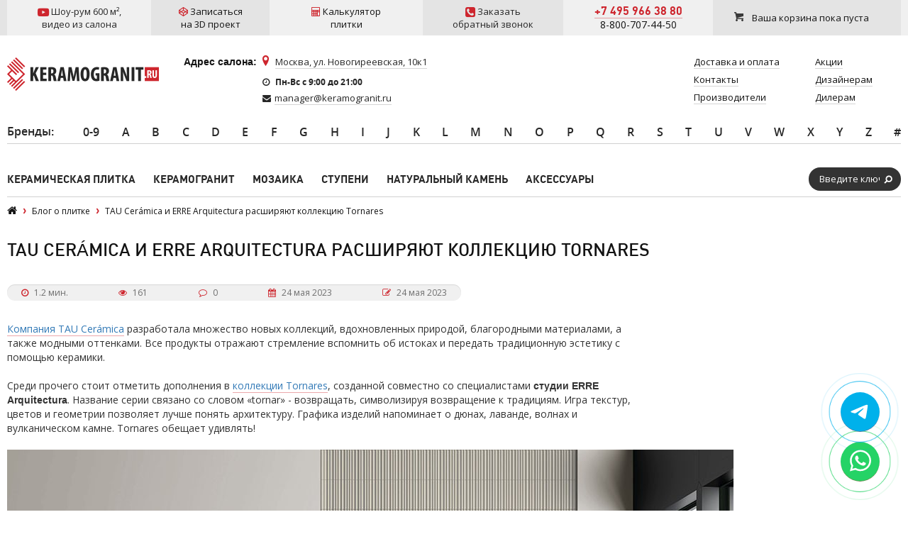

--- FILE ---
content_type: text/html; charset=UTF-8
request_url: https://www.keramogranit.ru/news/tau-cer-mica-i-erre-arquitectura-rasshiryayut-kollektsiyu-tornares/
body_size: 31171
content:
<!DOCTYPE html>
<!--[if IE 8]><html class="no-js lt-ie9 lt-ie10" lang="ru"><![endif]-->
<!--[if IE 9]><html class="no-js lt-ie10" lang="ru"><![endif]-->
<!--[if gt IE 9]><!--><html class="no-js" lang="ru"><!--<![endif]-->
<head prefix="og: http://ogp.me/ns# fb: http://ogp.me/ns/fb# article: https://ogp.me/ns/article#">
      <title>TAU Cerámica и ERRE Arquitectura расширяют коллекцию Tornares</title>
<meta charset="utf-8">
<meta name="viewport" content="width=1024">
<meta name="description" content="Компания TAU Cerámica разработала множество новых коллекций, вдохновленных природой, благородными материалами, а также модными оттенками. Среди прочего стоит отметить дополнения в коллекции Tornares, созданной совместно со специалистами студии ERRE Arquitectura." />
<!--eski.mobi--><script class="eskimobi" data-type="mobile">!function(a,b,c,d,e){function g(a,c,d,e){var f=b.getElementsByTagName("script")[0];e.src?a.src=e.src:e.innerHTML&&(a.innerHTML=e.innerHTML),a.id=c,a.setAttribute("class",d),f.parentNode.insertBefore(a,f)}a.Mobify={points:[+new Date]};var f=/((; )|#|&|^)mobify=(\d)/.exec(location.hash+"; "+b.cookie);if(f&&f[3]){if(!+f[3])return}else if(!c())return;b.write('<div id="eski-overlay" style="font-family:Helvetica-Light,Helvetica,Arial,sans-serif;font-weight:light;font-size:300%;line-height:100%;position:absolute;top:42%;left:0;right:0;text-align:center;color:#999;">\u0417\u0430\u0433\u0440\u0443\u0437\u043A\u0430...</div><plaintext style="display:none">'),setTimeout(function(){var c=a.Mobify=a.Mobify||{};c.capturing=!0;var f=b.createElement("script"),h=function(){var c=new Date;c.setTime(c.getTime()+18e5),b.cookie="mobify=0; expires="+c.toGMTString()+"; path=/",a.location=a.location.href};f.onload=function(){if(e){var a=b.createElement("script");if(a.onerror=h,"string"==typeof e)g(a,"main-executable","mobify",{src:e});else{var c="var main = "+e.toString()+"; main();";g(a,"main-executable","mobify",{innerHTML:c})}}},f.onerror=h,g(f,"mobify-js","mobify",{src:d})})}(window,document,function(){var ua=navigator.userAgent||navigator.vendor||window.opera,m=false;if(/mobi|phone|ipod|nokia|android/i.test(ua))m=true;if(/msie|windows|media\scenter|opera\smini|ipad|android\s3|android\s2|iphone\sos\s(4|5|6)|ipad\sos\s(4|5|6)/i.test(ua)||screen.width>1024)m=false;return m;},"/eski/eski.mobi.min.js","/eski/mobi.js");</script><!--/eski.mobi--><link rel="shortcut icon" type="image/png" sizes="96x96" href="/images/favicons/favicon-96x96.png">
<link rel="shortcut icon" type="image/png" sizes="32x32" href="/images/favicons/favicon-32x32.png">
<link rel="shortcut icon" type="image/png" sizes="16x16" href="/images/favicons/favicon-16x16.png">
<link rel="shortcut icon" type="image/png" href="/favicon.png">
<link rel="apple-touch-icon" type="image/png" sizes="57x57" href="/images/favicons/apple-icon-57x57.png">
<link rel="apple-touch-icon" type="image/png" sizes="60x60" href="/images/favicons/apple-icon-60x60.png">
<link rel="apple-touch-icon" type="image/png" sizes="72x72" href="/images/favicons/apple-icon-72x72.png">
<link rel="apple-touch-icon" type="image/png" sizes="76x76" href="/images/favicons/apple-icon-76x76.png">
<link rel="apple-touch-icon" type="image/png" sizes="114x114" href="/images/favicons/apple-icon-114x114.png">
<link rel="apple-touch-icon" type="image/png" sizes="120x120" href="/images/favicons/apple-icon-120x120.png">
<link rel="apple-touch-icon" type="image/png" sizes="144x144" href="/images/favicons/apple-icon-144x144.png">
<link rel="apple-touch-icon" type="image/png" sizes="152x152" href="/images/favicons/apple-icon-152x152.png">
<link rel="apple-touch-icon" type="image/png" sizes="180x180" href="/images/favicons/apple-icon-180x180.png">
<link rel="manifest" href="/manifest.webmanifest">
<meta name="msapplication-config" content="/browserconfig.xml">
<meta name="msapplication-TileColor" content="#ffffff">
<meta name="msapplication-TileImage" content="/images/favicons/ms-icon-144x144.png">
<meta name="theme-color" content="#ffffff">
<link rel="preconnect" href="https://fonts.googleapis.com" crossorigin="anonymous" referrerpolicy="no-referrer">
<link rel="preconnect" href="https://fonts.gstatic.com" crossorigin="anonymous" referrerpolicy="no-referrer">
<link rel="preload" as="style" onload="this.onload=null;this.rel='stylesheet'" href="https://fonts.googleapis.com/css2?family=Open+Sans&family=Roboto&subset=latin,cyrillic-ext&display=swap">
<link rel="preload" as="style" onload="this.onload=null;this.rel='stylesheet'" href="https://cdnjs.cloudflare.com/ajax/libs/font-awesome/4.7.0/css/font-awesome.min.css" integrity="sha512-SfTiTlX6kk+qitfevl/7LibUOeJWlt9rbyDn92a1DqWOw9vWG2MFoays0sgObmWazO5BQPiFucnnEAjpAB+/Sw==" crossorigin="anonymous" referrerpolicy="no-referrer">
<link rel="stylesheet" href="/css/main.css" media="all">









<meta property="og:type" content="article">
<meta property="og:url" content="https://www.keramogranit.ru/news/tau-cer-mica-i-erre-arquitectura-rasshiryayut-kollektsiyu-tornares/">
<meta property="og:title" content="TAU Cerámica и ERRE Arquitectura расширяют коллекцию Tornares">
<meta property="og:description" content="Компания TAU Cerámica разработала множество новых коллекций, вдохновленных природой, благородными материалами, а также модными оттенками. Среди прочего стоит отметить дополнения в коллекции Tornares, созданной совместно со специалистами студии ERRE Arquitectura.">
<meta property="og:image" content="https://www.keramogranit.ru/upload/iblock/e77/zltub9382hv2xw6cz5cij8c2ux2iu8rr/q3dpceofdmnl6s356d20ytrqtkpzdljg.jpg">
<meta property="og:image:width" content="1024">
<meta property="og:image:height" content="768">
<meta property="article:published_time" content="2023-05-19T10:57:32+03:00">
<meta property="article:modified_time" content="2023-05-24T10:17:57+03:00">
<meta property="article:publisher" content="KERAMOGRANIT.RU">
<link rel="canonical" href="https://www.keramogranit.ru/news/tau-cer-mica-i-erre-arquitectura-rasshiryayut-kollektsiyu-tornares/">

<script data-skip-moving="true">(function(w, d, n) {var cl = "bx-core";var ht = d.documentElement;var htc = ht ? ht.className : undefined;if (htc === undefined || htc.indexOf(cl) !== -1){return;}var ua = n.userAgent;if (/(iPad;)|(iPhone;)/i.test(ua)){cl += " bx-ios";}else if (/Windows/i.test(ua)){cl += ' bx-win';}else if (/Macintosh/i.test(ua)){cl += " bx-mac";}else if (/Linux/i.test(ua) && !/Android/i.test(ua)){cl += " bx-linux";}else if (/Android/i.test(ua)){cl += " bx-android";}cl += (/(ipad|iphone|android|mobile|touch)/i.test(ua) ? " bx-touch" : " bx-no-touch");cl += w.devicePixelRatio && w.devicePixelRatio >= 2? " bx-retina": " bx-no-retina";if (/AppleWebKit/.test(ua)){cl += " bx-chrome";}else if (/Opera/.test(ua)){cl += " bx-opera";}else if (/Firefox/.test(ua)){cl += " bx-firefox";}ht.className = htc ? htc + " " + cl : cl;})(window, document, navigator);</script>

<link href="/bitrix/js/ui/design-tokens/dist/ui.design-tokens.min.css?171688845423463" type="text/css" rel="stylesheet"/>
<link href="/bitrix/js/ui/fonts/opensans/ui.font.opensans.min.css?16733657112320" type="text/css" rel="stylesheet"/>
<link href="/bitrix/js/main/popup/dist/main.popup.bundle.min.css?175079772428056" type="text/css" rel="stylesheet"/>
<link href="/bitrix/js/ui/hint/ui.hint.min.css?17669359332086" type="text/css" rel="stylesheet"/>
<link href="/bitrix/cache/css/s1/main/page_14bee40bdd9c9c04932ee3d4d7d8f7d6/page_14bee40bdd9c9c04932ee3d4d7d8f7d6_v1.css?1769043684185606" type="text/css" rel="stylesheet"/>
<link href="/bitrix/cache/css/s1/main/template_026863f284906d4df7fe8d2defa2363b/template_026863f284906d4df7fe8d2defa2363b_v1.css?1769047101207717" type="text/css" rel="stylesheet" data-template-style="true"/>
</head>
<body class="">
    <div id="fb-root"></div>
    <section class="l-section">
    <div class="l-aux head-aux js-head-aux">
      <div class="l-nrw">
        <div class="head-aux__col">
                  
                                      <div class="js-gallery">
    <div class="head-aux__youtube gallery-video js-gallery js-gallery-video cboxElement" data-full="https://www.youtube.com/watch?v=QtTvaXaIxy4" data-video_src="https://www.youtube.com/embed/QtTvaXaIxy4?rel=0&wmode=transparent">
	<span>
	    <i class="fa fa-youtube-play fa-lg" aria-hidden="true"></i>
	    Шоу-рум 600 м&sup2;<span class="hidden">,</span>
	</span>
	<span class="hidden">видео из салона</span>
    </div>
</div>          <div class="kg-header-request-3d-design">
    <div class="head-aux__3d-disign js-aux-3d-disign">
        <div class="head-aux__3d-disign-link js-aux-3d-disign-title kg-form-request-design-open">
            <span>
                <i class="fa fa-codepen" aria-hidden="true"></i>
                Записаться
            </span>
	    <span>на 3D проект</span>
        </div>
    </div>
</div>          	  <div class="kg-header-calc">
	    <a target="_blank" href="/raschet-plitki-online-kalkulyator/">
	      <span>
                <i class="fa fa-calculator" aria-hidden="true"></i> Калькулятор
              </span>
	      <span>плитки</span>
	    </a>
          </div>
          <div class="kg-recall" style="background:#e4e4e4">
            <div class="head-aux__recall js-aux-recall">
    <div class="js-aux-recall-title">
	<span>
	    <i class="fa fa-phone-square fa-lg" aria-hidden="true"></i>
	    Заказать
	</span><br>
	<span>обратный звонок</span>
    </div>
    <div class="head-aux__recall-modal modal _modal-small js-aux-recall-modal">
        <div class="modal__close js-aux-recall-modal-close" title="Закрыть"></div>
        <div class="head-aux__recall-modal-title modal__title">Обратный звонок</div>

        <form class="head-aux__recall-form iForm js-aux-recall-modal-form" action="/callback.html" method="post">
            <input type="hidden" name="aspam-counter" value="" class="js-aspam-counter">
            <div class="iGroup">
                <div class="iRow">
                    <div class="iCell">
                        <label class="iLabel" for="recall-name">Ваше имя<span class="req">*</span></label>
                    </div>
                    <div class="iCell">
                        <input class="iText" type="text" name="recall-name" id="recall-name">
                    </div>
                </div>
                <div class="iRow">
                    <div class="iCell">
                        <label class="iLabel" for="recall-phone">Телефон<span class="req">*</span></label>
                    </div>
                    <div class="iCell">
                        <input class="iText" type="tel" name="recall-phone" id="recall-phone">
                    </div>
                </div>
            </div>
            <div class="iRow">
                <label class="iLabel _label-header" for="recall-add">Удобное время для звонка</label>
                <textarea class="iTextarea" name="recall-add" id="recall-add" cols="30" rows="4"></textarea>
            </div>
            <div class="kg-recall-recaptcha">
                <div class="g-recaptcha" data-sitekey="6LddcSUUAAAAAFGcuPkw7qCboMsqFSj6vsLnDebs"></div>
            </div>
            <div class="kg-callback-policy">
                <div data-bx-user-consent="{&quot;id&quot;:1,&quot;sec&quot;:&quot;34mdhw&quot;,&quot;autoSave&quot;:true,&quot;actionUrl&quot;:&quot;\/bitrix\/components\/bitrix\/main.userconsent.request\/ajax.php&quot;,&quot;replace&quot;:{&quot;button_caption&quot;:&quot;Перезвоните мне&quot;},&quot;url&quot;:null,&quot;required&quot;:null}" class="main-user-consent-request">
	<input type="checkbox" name="kg-userconsent-checkbox-callback" id="kg-userconsent-checkbox-callback" value="Y" checked>
	<label for="kg-userconsent-checkbox-callback" class="main-user-consent-request-announce-link">Нажимая кнопку, я даю свое согласие на обработку моих персональных данных.</label>
</div>
            </div>
            <div class="iRow">
                <input class="iSubmit" type="submit" value="Перезвоните мне">
            </div>
        </form>
    </div>
</div>          </div>
          <div class="kg-recall">
            <div class="head-aux__phone">
              <a href="tel:+74959663880">+7 495 966 38 80</a>            </div>
            <div class="header-phone-common">
    <a class="header-phone-common__phone" href="tel:88007074450">
        8-800-707-44-50
    </a>
</div>          </div>
          <div id="result_cart_header">
            <!--'start_frame_cache_header_cart'--><div class="head-aux__cart">
            <a href="/cart.html" class="head-aux__cart-link js-cart-head" data-empty="Ваша корзина пока пуста" data-stuff="Товаров на сумму <strong>{{ sum }} руб.</strong>">
            <span class="head-aux__cart-text js-cart-head-text">Ваша корзина пока пуста</span>
        </a>
    </div>
<!--'end_frame_cache_header_cart'-->          </div>
        </div>
      </div>
    </div>
    <header class="l-header">
      <div class="l-nrw">
        <div class="h-col">
                  <a href="/">
            <img class="h-logo" src="/img/kg-logo.png" width="214" height="47" alt="Продажа керамогранита и керамической плитки в Москве по цене производителя">
          </a>
                  <div class="h-contacts-container">
	    <div class="h-contacts-header">Адрес салона:</div>
	    <div class="h-contacts">
	      <a href="/contact/" class="h-contacts__address">Москва, ул. Новогиреевская, 10к1</a>	      <div class="h-contacts__worktime">
		<i class="fa fa-clock-o" aria-hidden="true"></i>
		<span>Пн-Вс c 9:00 до 21:00</span>
	      </div>
	      <div class="h-contacts__email">
		<i class="fa fa-envelope" aria-hidden="true"></i>
		<a href="mailto:manager@keramogranit.ru">manager@keramogranit.ru</a>
	      </div>
	    </div>
	  </div>
        </div>
        <div class="h-col"  itemscope itemtype="https://schema.org/SiteNavigationElement">
          <div class="h-nav" itemprop="about" itemscope itemtype="https://schema.org/ItemList">
            <ul class="h-nav__list">
  <li class="h-nav__item" itemprop="itemListElement" itemscope itemtype="https://schema.org/ListItem">
    <a itemprop="item" class="h-nav__link" href="/delivery/"><span itemprop="name">Доставка и оплата</span></a>
  </li>
  <li class="h-nav__item" itemprop="itemListElement" itemscope itemtype="https://schema.org/ListItem">
    <a itemprop="item" class="h-nav__link" href="/contact/"><span itemprop="name">Контакты</span></a>
  </li>
  <li class="h-nav__item" itemprop="itemListElement" itemscope itemtype="https://schema.org/ListItem">
    <a itemprop="item" class="h-nav__link" href="/brands/"><span itemprop="name">Производители</span></a>
  </li>
  <li class="h-nav__item" itemprop="itemListElement" itemscope itemtype="https://schema.org/ListItem">
    <a itemprop="item" class="h-nav__link" href="/sale/"><span itemprop="name">Акции</span></a>
  </li>
  <li class="h-nav__item" itemprop="itemListElement" itemscope itemtype="https://schema.org/ListItem">
    <a itemprop="item" class="h-nav__link" href="/cooperation/for-designers/"><span itemprop="name">Дизайнерам</span></a>
  </li>
  <li class="h-nav__item" itemprop="itemListElement" itemscope itemtype="https://schema.org/ListItem">
    <a itemprop="item" class="h-nav__link" href="/cooperation/for-dealers/"><span itemprop="name">Дилерам</span></a>
  </li>
</ul>          </div>
        </div>
      </div>
    </header>
    <div class="l-vendor-menu vendor-menu">
      <div class="l-nrw">
        <div class="top-vendors">    <ul>
            <li class="first-li"><a href="/brands/">Бренды</a>:</li>
              <li>
            <a href="/brands/?letter=0-9">
                0-9            </a>
            <div class="drop " >
                <ul >
                                    <li>
                        <a href="/brands/14-ora-italiana/">14 Ora Italiana</a>
                    </li>
                                    <li>
                        <a href="/brands/41zero42-italiya/">41ZERO42</a>
                    </li>
                		</ul>
            </div>
	</li>
            <li>
            <a href="/brands/?letter=A">
                A            </a>
            <div class="drop inline-ul" style="width:1071px;">
                <ul style="width:14.285714285714%;">
                                    <li>
                        <a href="/brands/a-ceramica-indiya/">A-Ceramica </a>
                    </li>
                                    <li>
                        <a href="/brands/a-c-a-ceramicas/">A.C.A. Ceramicas</a>
                    </li>
                                    <li>
                        <a href="/brands/a-l-co-ceramiche/">A.L.CO Ceramiche</a>
                    </li>
                                    <li>
                        <a href="/brands/abita-ceramiche/">ABITA Ceramiche</a>
                    </li>
                                    <li>
                        <a href="/brands/abitare-la-ceramica-italiya/">Abitare La Ceramica</a>
                    </li>
                                    <li>
                        <a href="/brands/abk/">ABK Ceramiche</a>
                    </li>
                                    <li>
                        <a href="/brands/absolut-keramika/">Absolut Keramika</a>
                    </li>
                                    <li>
                        <a href="/brands/acif/">Acif</a>
                    </li>
                                    <li>
                        <a href="/brands/adex/">ADEX</a>
                    </li>
                                    <li>
                        <a href="/brands/agl-tiles-indiya/">AGL Tiles</a>
                    </li>
                	        </ul><ul style="width:14.285714285714%;">
                                      <li>
                        <a href="/brands/agrob-buchtal/">Agrob Buchtal</a>
                    </li>
                                    <li>
                        <a href="/brands/alaplana/">Alaplana</a>
                    </li>
                                    <li>
                        <a href="/brands/alborz-ceramic-co-iran/">Alborz Ceramic CO</a>
                    </li>
                                    <li>
                        <a href="/brands/alcalagres/">Alcalagres</a>
                    </li>
                                    <li>
                        <a href="/brands/alcor-azulejos/">Alcor Azulejos</a>
                    </li>
                                    <li>
                        <a href="/brands/aleluia-ceramicas/">Aleluia Ceramicas</a>
                    </li>
                                    <li>
                        <a href="/brands/alfalux-ceramiche/">AlfaLux Ceramiche</a>
                    </li>
                                    <li>
                        <a href="/brands/alkraft-rossiya/">Alkraft Алкрафт</a>
                    </li>
                                    <li>
                        <a href="/brands/allore-ukraina/">Allore</a>
                    </li>
                                    <li>
                        <a href="/brands/alma-ceramica/">Alma Ceramica</a>
                    </li>
                	        </ul><ul style="width:14.285714285714%;">
                                      <li>
                        <a href="/brands/alma-mosaic/">Alma Mosaic</a>
                    </li>
                                    <li>
                        <a href="/brands/alpas-cera/">Alpas Cera</a>
                    </li>
                                    <li>
                        <a href="/brands/alpas-euro-indiya/">Alpas Euro</a>
                    </li>
                                    <li>
                        <a href="/brands/alta-ceramica/">Alta Ceramica</a>
                    </li>
                                    <li>
                        <a href="/brands/altacera/">AltaCera</a>
                    </li>
                                    <li>
                        <a href="/brands/amadis/">Amadis</a>
                    </li>
                                    <li>
                        <a href="/brands/ametis-rossiya/">Ametis by Estima</a>
                    </li>
                                    <li>
                        <a href="/brands/amin-tile-co-iran/">Amin Tile Co.</a>
                    </li>
                                    <li>
                        <a href="/brands/anka-turtsiya/">Anka</a>
                    </li>
                                    <li>
                        <a href="/brands/ceramiche-antica/">Antica Ceramiche</a>
                    </li>
                	        </ul><ul style="width:14.285714285714%;">
                                      <li>
                        <a href="/brands/aparici/">Aparici</a>
                    </li>
                                    <li>
                        <a href="/brands/apavisa/">Apavisa</a>
                    </li>
                                    <li>
                        <a href="/brands/ape-ceramica/">APE Ceramica</a>
                    </li>
                                    <li>
                        <a href="/brands/aquanit/">Aquanit</a>
                    </li>
                                    <li>
                        <a href="/brands/aranda/">Aranda</a>
                    </li>
                                    <li>
                        <a href="/brands/arcana-ceramica/">Arcana Ceramica</a>
                    </li>
                                    <li>
                        <a href="/brands/arezia/">Arezia</a>
                    </li>
                                    <li>
                        <a href="/brands/argenta/">Argenta</a>
                    </li>
                                    <li>
                        <a href="/brands/ariana/">Ariana</a>
                    </li>
                                    <li>
                        <a href="/brands/ariostea/">Ariostea</a>
                    </li>
                	        </ul><ul style="width:14.285714285714%;">
                                      <li>
                        <a href="/brands/arpa-ceramiche/">ARPA Ceramiche</a>
                    </li>
                                    <li>
                        <a href="/brands/art-ceramic-indiya/">Art Ceramic</a>
                    </li>
                                    <li>
                        <a href="/brands/art-natura/">Art&Natura</a>
                    </li>
                                    <li>
                        <a href="/brands/art-natura-ceramic-indiya/">Art&Natura Ceramic</a>
                    </li>
                                    <li>
                        <a href="/brands/artcer/">Artcer</a>
                    </li>
                                    <li>
                        <a href="/brands/articer/">ArtiCer</a>
                    </li>
                                    <li>
                        <a href="/brands/artkera-group-uzbekistan/">Artkera Group</a>
                    </li>
                                    <li>
                        <a href="/brands/ascale-ispaniya/">Ascale</a>
                    </li>
                                    <li>
                        <a href="/brands/ascot-ceramiche/">Ascot Ceramiche</a>
                    </li>
                                    <li>
                        <a href="/brands/astor/">Astor</a>
                    </li>
                	        </ul><ul style="width:14.285714285714%;">
                                      <li>
                        <a href="/brands/atem/">Atem</a>
                    </li>
                                    <li>
                        <a href="/brands/atenea/">Atenea</a>
                    </li>
                                    <li>
                        <a href="/brands/atlantic-tiles-projects/">Atlantic Tiles Projects</a>
                    </li>
                                    <li>
                        <a href="/brands/atlas-concorde/">Atlas Concorde (Италия)</a>
                    </li>
                                    <li>
                        <a href="/brands/atlas-concorde-rossija/">Atlas Concorde (Россия)</a>
                    </li>
                                    <li>
                        <a href="/brands/atrium-ispaniya/">Atrivm</a>
                    </li>
                                    <li>
                        <a href="/brands/attica/">Attica</a>
                    </li>
                                    <li>
                        <a href="/brands/aurelia-ceramiche/">Aurelia Ceramiche</a>
                    </li>
                                    <li>
                        <a href="/brands/ava-ceramica/">AVA Ceramica</a>
                    </li>
                                    <li>
                        <a href="/brands/azahar/">Azahar</a>
                    </li>
                	        </ul><ul style="width:14.285714285714%;">
                                      <li>
                        <a href="/brands/azori/">Azori</a>
                    </li>
                                    <li>
                        <a href="/brands/azteca/">Azteca</a>
                    </li>
                                    <li>
                        <a href="/brands/azulejera-alcorense/">Azulejera Alcorense</a>
                    </li>
                                    <li>
                        <a href="/brands/azulejo-espanol/">Azulejo Espanol</a>
                    </li>
                                    <li>
                        <a href="/brands/azulejos-a/">Azulejos «A»</a>
                    </li>
                                    <li>
                        <a href="/brands/azulejos-borja-ispaniya/">Azulejos Borja</a>
                    </li>
                                    <li>
                        <a href="/brands/azulev/">Azulev</a>
                    </li>
                                    <li>
                        <a href="/brands/azuliber/">Azuliber</a>
                    </li>
                                    <li>
                        <a href="/brands/azulindus-marti/">Azulindus & Marti</a>
                    </li>
                                    <li>
                        <a href="/brands/azuvi/">Azuvi</a>
                    </li>
                		</ul>
            </div>
	</li>
            <li>
            <a href="/brands/?letter=B">
                B            </a>
            <div class="drop inline-ul" style="width:459px;">
                <ul style="width:33.333333333333%;">
                                    <li>
                        <a href="/brands/baldocer/">Baldocer</a>
                    </li>
                                    <li>
                        <a href="/brands/ballesmar/">Ballesmar</a>
                    </li>
                                    <li>
                        <a href="/brands/ballester-porcar/">Ballester Porcar</a>
                    </li>
                                    <li>
                        <a href="/brands/bardelli/">Bardelli</a>
                    </li>
                                    <li>
                        <a href="/brands/barro-co/">Barro-Co</a>
                    </li>
                                    <li>
                        <a href="/brands/bars-crystal-mosaic/">Bars Crystal Mosaic</a>
                    </li>
                                    <li>
                        <a href="/brands/barwolf/">Barwolf</a>
                    </li>
                                    <li>
                        <a href="/brands/basconi-home/">Basconi Home</a>
                    </li>
                                    <li>
                        <a href="/brands/bayker/">BayKer</a>
                    </li>
                                    <li>
                        <a href="/brands/belani/">Belani</a>
                    </li>
                	        </ul><ul style="width:33.333333333333%;">
                                      <li>
                        <a href="/brands/bela-vista/">Bellavista</a>
                    </li>
                                    <li>
                        <a href="/brands/belmar-ceramicas/">Belmar Ceramicas</a>
                    </li>
                                    <li>
                        <a href="/brands/azulejos-benadresa/">Benadresa Azulejos</a>
                    </li>
                                    <li>
                        <a href="/brands/benestica/">Benestica</a>
                    </li>
                                    <li>
                        <a href="/brands/bertini-mosaic/">Bertini Mosaic</a>
                    </li>
                                    <li>
                        <a href="/brands/best-ceramic/">Best Ceramic</a>
                    </li>
                                    <li>
                        <a href="/brands/bestile/">Bestile</a>
                    </li>
                                    <li>
                        <a href="/brands/bien-turtsiya/">Bien</a>
                    </li>
                                    <li>
                        <a href="/brands/bisazza/">Bisazza</a>
                    </li>
                                    <li>
                        <a href="/brands/blau-ceramica/">Blau Ceramica</a>
                    </li>
                	        </ul><ul style="width:33.333333333333%;">
                                      <li>
                        <a href="/brands/bluezone-indiya/">Bluezone</a>
                    </li>
                                    <li>
                        <a href="/brands/blustyle-ceramica/">Blustyle Ceramica</a>
                    </li>
                                    <li>
                        <a href="/brands/boizenburg/">Boizenburg</a>
                    </li>
                                    <li>
                        <a href="/brands/azulejos-borja/">Borja Ceramic Tiles Design</a>
                    </li>
                                    <li>
                        <a href="/brands/bottega-italiya/">Bottega</a>
                    </li>
                                    <li>
                        <a href="/brands/brick-style/">Brick Style</a>
                    </li>
                                    <li>
                        <a href="/brands/bronzodecor/">BronzoDecor</a>
                    </li>
                                    <li>
                        <a href="/brands/buono/">Buono</a>
                    </li>
                                    <li>
                        <a href="/brands/butech/">Butech</a>
                    </li>
                		</ul>
            </div>
	</li>
            <li>
            <a href="/brands/?letter=C">
                C            </a>
            <div class="drop inline-ul" style="width:1071px;">
                <ul style="width:14.285714285714%;">
                                    <li>
                        <a href="/brands/caesar-ceramiche/">Caesar Ceramiche</a>
                    </li>
                                    <li>
                        <a href="/brands/ceramicas-calaf/">Calaf Ceramicas</a>
                    </li>
                                    <li>
                        <a href="/brands/campani-ceramica/">Campani Ceramica</a>
                    </li>
                                    <li>
                        <a href="/brands/capri/">Capri</a>
                    </li>
                                    <li>
                        <a href="/brands/carceller/">Carceller Azulejos</a>
                    </li>
                                    <li>
                        <a href="/brands/carmen-ceramic-art/">Carmen Ceramic Art</a>
                    </li>
                                    <li>
                        <a href="/brands/cas-ceramica/">Cas Ceramica</a>
                    </li>
                                    <li>
                        <a href="/brands/casa-dolce-casa/">Casa Dolce Casa </a>
                    </li>
                                    <li>
                        <a href="/brands/casabella/">Casabella</a>
                    </li>
                                    <li>
                        <a href="/brands/casalgrande-padana/">Casalgrande Padana</a>
                    </li>
                	        </ul><ul style="width:14.285714285714%;">
                                      <li>
                        <a href="/brands/ceramica-castelvetro/">Castelvetro Ceramica</a>
                    </li>
                                    <li>
                        <a href="/brands/cayyenne-kitay/">Cayyenne</a>
                    </li>
                                    <li>
                        <a href="/brands/ce-si-italiya/">CE.SI.</a>
                    </li>
                                    <li>
                        <a href="/brands/cedir/">Cedir</a>
                    </li>
                                    <li>
                        <a href="/brands/cedit-italiya/">Cedit</a>
                    </li>
                                    <li>
                        <a href="/brands/cehimosa/">Cehimosa</a>
                    </li>
                                    <li>
                        <a href="/brands/century/">Century</a>
                    </li>
                                    <li>
                        <a href="/brands/cer-edil/">Cer-Edil</a>
                    </li>
                                    <li>
                        <a href="/brands/ceracasa/">Ceracasa</a>
                    </li>
                                    <li>
                        <a href="/brands/ceradim-indiya/">Ceradim</a>
                    </li>
                	        </ul><ul style="width:14.285714285714%;">
                                      <li>
                        <a href="/brands/ceramica-classic-rossiya/">Ceramica Classic</a>
                    </li>
                                    <li>
                        <a href="/brands/ceramica-magica/">Ceramica Magica</a>
                    </li>
                                    <li>
                        <a href="/brands/ceramica-valverde/">Ceramica Valverde</a>
                    </li>
                                    <li>
                        <a href="/brands/ceramicalcora/">Ceramicalcora</a>
                    </li>
                                    <li>
                        <a href="/brands/ceramiche-brennero/">Ceramiche Brennero</a>
                    </li>
                                    <li>
                        <a href="/brands/ceramiche-di-siena/">Ceramiche di Siena</a>
                    </li>
                                    <li>
                        <a href="/brands/ceramika-konskie-polsha/">Ceramika Konskie</a>
                    </li>
                                    <li>
                        <a href="/brands/ceranosa/">Ceranosa</a>
                    </li>
                                    <li>
                        <a href="/brands/cerasarda/">Cerasarda</a>
                    </li>
                                    <li>
                        <a href="/brands/cercom/">Cercom Ceramiche</a>
                    </li>
                	        </ul><ul style="width:14.285714285714%;">
                                      <li>
                        <a href="/brands/cerdisa/">Cerdisa Ceramiche</a>
                    </li>
                                    <li>
                        <a href="/brands/cerdomus/">Cerdomus</a>
                    </li>
                                    <li>
                        <a href="/brands/ceresit/">Ceresit</a>
                    </li>
                                    <li>
                        <a href="/brands/cerim/">Cerim</a>
                    </li>
                                    <li>
                        <a href="/brands/cerpa-ceramica/">Cerpa Ceramica</a>
                    </li>
                                    <li>
                        <a href="/brands/cerrad-polsha/">Cerrad</a>
                    </li>
                                    <li>
                        <a href="/brands/cerrol/">Cerrol</a>
                    </li>
                                    <li>
                        <a href="/brands/cersanit/">Cersanit</a>
                    </li>
                                    <li>
                        <a href="/brands/cerypsa/">Cerypsa</a>
                    </li>
                                    <li>
                        <a href="/brands/cevica/">Cevica</a>
                    </li>
                	        </ul><ul style="width:14.285714285714%;">
                                      <li>
                        <a href="/brands/chakmaks/">Chakmaks</a>
                    </li>
                                    <li>
                        <a href="/brands/cicogres/">Cicogres</a>
                    </li>
                                    <li>
                        <a href="/brands/cifre/">Cifre Ceramica</a>
                    </li>
                                    <li>
                        <a href="/brands/cima-ceramica/">Cima Ceramica</a>
                    </li>
                                    <li>
                        <a href="/brands/cimic/">Cimic</a>
                    </li>
                                    <li>
                        <a href="/brands/cir-ceramiche/">Cir Ceramiche</a>
                    </li>
                                    <li>
                        <a href="/brands/cisa-ceramiche/">Cisa Ceramiche</a>
                    </li>
                                    <li>
                        <a href="/brands/cithetiles/">Cithetiles</a>
                    </li>
                                    <li>
                        <a href="/brands/cl-ker/">CL KER</a>
                    </li>
                                    <li>
                        <a href="/brands/ceramica-click-ispaniya/">Click Ceramica</a>
                    </li>
                	        </ul><ul style="width:14.285714285714%;">
                                      <li>
                        <a href="/brands/cobsa/">Cobsa</a>
                    </li>
                                    <li>
                        <a href="/brands/codicer/">Codicer</a>
                    </li>
                                    <li>
                        <a href="/brands/coem-ceramiche/">Coem Ceramiche</a>
                    </li>
                                    <li>
                        <a href="/brands/collezioni-della-casa/">Collezioni Della Casa</a>
                    </li>
                                    <li>
                        <a href="/brands/colli-ceramica/">Colli Ceramica</a>
                    </li>
                                    <li>
                        <a href="/brands/colori-viva/">Colori Viva</a>
                    </li>
                                    <li>
                        <a href="/brands/colorker/">Colorker</a>
                    </li>
                                    <li>
                        <a href="/brands/colortile-indiya/">Colortile</a>
                    </li>
                                    <li>
                        <a href="/brands/concor-indiya/">Concor</a>
                    </li>
                                    <li>
                        <a href="/brands/cotto-d-este/">Cotto d`Este</a>
                    </li>
                	        </ul><ul style="width:14.285714285714%;">
                                      <li>
                        <a href="/brands/cotto-petrus/">Cotto Petrus</a>
                    </li>
                                    <li>
                        <a href="/brands/cotto-russo-rossiya/">Cotto Russo</a>
                    </li>
                                    <li>
                        <a href="/brands/coverlam-ispaniya/">Coverlam</a>
                    </li>
                                    <li>
                        <a href="/brands/creto-indiya/">Creto</a>
                    </li>
                                    <li>
                        <a href="/brands/creto/">Creto</a>
                    </li>
                                    <li>
                        <a href="/brands/cris-caltagirone/">Cris Caltagirone</a>
                    </li>
                                    <li>
                        <a href="/brands/cristacer/">Cristacer</a>
                    </li>
                                    <li>
                        <a href="/brands/cube-ceramica-indiya/">Cube Ceramica</a>
                    </li>
                		</ul>
            </div>
	</li>
            <li>
            <a href="/brands/?letter=D">
                D            </a>
            <div class="drop inline-ul" style="width:306px;">
                <ul style="width:50%;">
                                    <li>
                        <a href="/brands/dado-ceramica/">Dado Ceramica</a>
                    </li>
                                    <li>
                        <a href="/brands/dako-rossiya/">Dako</a>
                    </li>
                                    <li>
                        <a href="/brands/decoramia-ispaniya/">Decoramia</a>
                    </li>
                                    <li>
                        <a href="/brands/deco-vita-turtsiya/">DecoVita</a>
                    </li>
                                    <li>
                        <a href="/brands/del-conca/">Del Conca</a>
                    </li>
                                    <li>
                        <a href="/brands/delacora/">Delacora</a>
                    </li>
                                    <li>
                        <a href="/brands/detalles-ceramicos/">Detalles Ceramicos</a>
                    </li>
                                    <li>
                        <a href="/brands/dna-tiles-ispaniya/">DNA Tiles</a>
                    </li>
                                    <li>
                        <a href="/brands/do-po-indiya/">DO&PO</a>
                    </li>
                                    <li>
                        <a href="/brands/dom-ceramiche/">DOM Ceramiche</a>
                    </li>
                	        </ul><ul style="width:50%;">
                                      <li>
                        <a href="/brands/domino/">Domino</a>
                    </li>
                                    <li>
                        <a href="/brands/domus-linea/">Domus Linea</a>
                    </li>
                                    <li>
                        <a href="/brands/dongpeng/">DongPeng</a>
                    </li>
                                    <li>
                        <a href="/brands/dual-gres/">Dual Gres</a>
                    </li>
                                    <li>
                        <a href="/brands/due-g-ceramiche/">DUE-G Ceramiche</a>
                    </li>
                                    <li>
                        <a href="/brands/duna-indiya/">Duna</a>
                    </li>
                                    <li>
                        <a href="/brands/duna-kazakhstan/">Duna</a>
                    </li>
                                    <li>
                        <a href="/brands/dune/">Dune</a>
                    </li>
                                    <li>
                        <a href="/brands/dvomo/">Duomo</a>
                    </li>
                                    <li>
                        <a href="/brands/durstone/">Durstone</a>
                    </li>
                		</ul>
            </div>
	</li>
            <li>
            <a href="/brands/?letter=E">
                E            </a>
            <div class="drop inline-ul" style="width:612px;">
                <ul style="width:25%;">
                                    <li>
                        <a href="/brands/eagle/">Eagle</a>
                    </li>
                                    <li>
                        <a href="/brands/ebesa/">Ebesa</a>
                    </li>
                                    <li>
                        <a href="/brands/eco-ceramica/">Eco Ceramica</a>
                    </li>
                                    <li>
                        <a href="/brands/ecoceramic/">Ecoceramic</a>
                    </li>
                                    <li>
                        <a href="/brands/ecoclinker-rossiya/">Ecoclinker</a>
                    </li>
                                    <li>
                        <a href="/brands/edilcuoghi/">Edilcuoghi</a>
                    </li>
                                    <li>
                        <a href="/brands/edilgres-sirio/">Edilgres Sirio</a>
                    </li>
                                    <li>
                        <a href="/brands/edimaxastor/">EDIMAXASTOR</a>
                    </li>
                                    <li>
                        <a href="/brands/egres/">Egres</a>
                    </li>
                                    <li>
                        <a href="/brands/el-barco/">El Barco</a>
                    </li>
                	        </ul><ul style="width:25%;">
                                      <li>
                        <a href="/brands/el-molino/">El Molino</a>
                    </li>
                                    <li>
                        <a href="/brands/eletto-ceramica/">Eletto Ceramica</a>
                    </li>
                                    <li>
                        <a href="/brands/elios-ceramica/">Elios Ceramica</a>
                    </li>
                                    <li>
                        <a href="/brands/exelle/">Elios/Exelle</a>
                    </li>
                                    <li>
                        <a href="/brands/emigres/">Emigres</a>
                    </li>
                                    <li>
                        <a href="/brands/emil-ceramica/">Emil Ceramica</a>
                    </li>
                                    <li>
                        <a href="/brands/emotion-ceramics/">Emotion Ceramics</a>
                    </li>
                                    <li>
                        <a href="/brands/empero/">Empero</a>
                    </li>
                                    <li>
                        <a href="/brands/energieker/">EnergieKer</a>
                    </li>
                                    <li>
                        <a href="/brands/teplyj-pol-energy/">Energy</a>
                    </li>
                	        </ul><ul style="width:25%;">
                                      <li>
                        <a href="/brands/ennface-indiya/">Ennface</a>
                    </li>
                                    <li>
                        <a href="/brands/enping-jingye-ceramic-kitay/">Enping Jingye Ceramic</a>
                    </li>
                                    <li>
                        <a href="/brands/epoca-ceramiche/">Epoca Ceramiche</a>
                    </li>
                                    <li>
                        <a href="/brands/equipe-ceramicas/">Equipe Ceramicas</a>
                    </li>
                                    <li>
                        <a href="/brands/ergon/">Ergon</a>
                    </li>
                                    <li>
                        <a href="/brands/essenza/">Essenza</a>
                    </li>
                                    <li>
                        <a href="/brands/estima/">Estima</a>
                    </li>
                                    <li>
                        <a href="/brands/estima-city-rossiya/">Estima City</a>
                    </li>
                                    <li>
                        <a href="/brands/estudio-ceramico/">Estudio Ceramico</a>
                    </li>
                                    <li>
                        <a href="/brands/eternal-indiya/">Eternal</a>
                    </li>
                	        </ul><ul style="width:25%;">
                                      <li>
                        <a href="/brands/etile-ispaniya/">Etile</a>
                    </li>
                                    <li>
                        <a href="/brands/etili-seramik-turtsiya/">Etili Seramik</a>
                    </li>
                                    <li>
                        <a href="/brands/europa-ceramica/">Europa Ceramica</a>
                    </li>
                                    <li>
                        <a href="/brands/exagres/">Exagres</a>
                    </li>
                                    <li>
                        <a href="/brands/expotile/">Expotile</a>
                    </li>
                                    <li>
                        <a href="/brands/ezarri/">Ezarri</a>
                    </li>
                		</ul>
            </div>
	</li>
            <li>
            <a href="/brands/?letter=F">
                F            </a>
            <div class="drop inline-ul" style="width:306px;">
                <ul style="width:50%;">
                                    <li>
                        <a href="/brands/fabresa/">Fabresa</a>
                    </li>
                                    <li>
                        <a href="/brands/fakhar/">Fakhar</a>
                    </li>
                                    <li>
                        <a href="/brands/fanal/">Fanal</a>
                    </li>
                                    <li>
                        <a href="/brands/fap-ceramiche/">FAP Ceramiche</a>
                    </li>
                                    <li>
                        <a href="/brands/fioranese-ceramica/">Fioranese Ceramica</a>
                    </li>
                                    <li>
                        <a href="/brands/fiorano/">Fiorano</a>
                    </li>
                                    <li>
                        <a href="/brands/flais-granito-indiya/">Flais Granito</a>
                    </li>
                                    <li>
                        <a href="/brands/flaviker/">Flaviker</a>
                    </li>
                                    <li>
                        <a href="/brands/floor-gres/">Floor Gres</a>
                    </li>
                                    <li>
                        <a href="/brands/flyzone-ceramica-euro-italiya/">Fly Zone. Ceramica Euro</a>
                    </li>
                	        </ul><ul style="width:50%;">
                                      <li>
                        <a href="/brands/fmax/">FMAX</a>
                    </li>
                                    <li>
                        <a href="/brands/fmg-marmi-e-graniti/">FMG Marmi e Graniti</a>
                    </li>
                                    <li>
                        <a href="/brands/fondovalle/">Fondovalle</a>
                    </li>
                                    <li>
                        <a href="/brands/fontana-bismantova/">Fontana Bismantova</a>
                    </li>
                                    <li>
                        <a href="/brands/francisco-segarra-ispaniya/">Francisco Segarra</a>
                    </li>
                		</ul>
            </div>
	</li>
            <li>
            <a href="/brands/?letter=G">
                G            </a>
            <div class="drop inline-ul" style="width:765px;">
                <ul style="width:20%;">
                                    <li>
                        <a href="/brands/gambarelli/">Gambarelli</a>
                    </li>
                                    <li>
                        <a href="/brands/gambini/">Gambini</a>
                    </li>
                                    <li>
                        <a href="/brands/gamma-due/">Gamma Due</a>
                    </li>
                                    <li>
                        <a href="/brands/gardenia-orchidea/">Gardenia Orchidea</a>
                    </li>
                                    <li>
                        <a href="/brands/garogres/">Garogres</a>
                    </li>
                                    <li>
                        <a href="/brands/gaudi/">Gaudi Ceramics</a>
                    </li>
                                    <li>
                        <a href="/brands/ceramicas-gaya/">GAYA Ceramicas</a>
                    </li>
                                    <li>
                        <a href="/brands/gayafores/">Gayafores</a>
                    </li>
                                    <li>
                        <a href="/brands/gemma/">Gemma</a>
                    </li>
                                    <li>
                        <a href="/brands/geotiles/">Geotiles</a>
                    </li>
                	        </ul><ul style="width:20%;">
                                      <li>
                        <a href="/brands/giardini-di-pietra/">Giardini di Pietra</a>
                    </li>
                                    <li>
                        <a href="/brands/giaretta/">Giaretta</a>
                    </li>
                                    <li>
                        <a href="/brands/gigacer-italiya/">Gigacer</a>
                    </li>
                                    <li>
                        <a href="/brands/glazurker/">Glazurker</a>
                    </li>
                                    <li>
                        <a href="/brands/glims/">Glims</a>
                    </li>
                                    <li>
                        <a href="/brands/global-tile/">Global Tile</a>
                    </li>
                                    <li>
                        <a href="/brands/globus-ceramica-kitay/">Globus Ceramica</a>
                    </li>
                                    <li>
                        <a href="/brands/goetan-ceramica-goldencer/">Goetan Ceramica</a>
                    </li>
                                    <li>
                        <a href="/brands/golden-tile-ukraina/">Golden Tile</a>
                    </li>
                                    <li>
                        <a href="/brands/goldis-tile-iran/">Goldis Tile</a>
                    </li>
                	        </ul><ul style="width:20%;">
                                      <li>
                        <a href="/brands/gomez-ceramica/">Gomez Ceramica</a>
                    </li>
                                    <li>
                        <a href="/brands/gomez-gomez/">Gomez Gomez</a>
                    </li>
                                    <li>
                        <a href="/brands/gracia-ceramica/">Gracia Ceramica</a>
                    </li>
                                    <li>
                        <a href="/brands/graniser-turtsiya/">Graniser</a>
                    </li>
                                    <li>
                        <a href="/brands/granitea-rossiya/">Granitea</a>
                    </li>
                                    <li>
                        <a href="/brands/fiandre/">Graniti Fiandre</a>
                    </li>
                                    <li>
                        <a href="/brands/landdecor/">Granoland / LandDecor</a>
                    </li>
                                    <li>
                        <a href="/brands/grasaro/">Grasaro</a>
                    </li>
                                    <li>
                        <a href="/brands/gravita-indiya/">Gravita</a>
                    </li>
                                    <li>
                        <a href="/brands/ceramiche-grazia/">Grazia Ceramiche</a>
                    </li>
                	        </ul><ul style="width:20%;">
                                      <li>
                        <a href="/brands/gres-de-aragon/">Gres de Aragon</a>
                    </li>
                                    <li>
                        <a href="/brands/gres-de-breda/">Gres de Breda</a>
                    </li>
                                    <li>
                        <a href="/brands/gres-de-valls/">Gres de Valls</a>
                    </li>
                                    <li>
                        <a href="/brands/gres-tejo/">Gres Tejo</a>
                    </li>
                                    <li>
                        <a href="/brands/gresan-ispaniya/">Gresan</a>
                    </li>
                                    <li>
                        <a href="/brands/gresant-indiya/">Gresant</a>
                    </li>
                                    <li>
                        <a href="/brands/gresart/">GresArt</a>
                    </li>
                                    <li>
                        <a href="/brands/gresmanc/">Gresmanc</a>
                    </li>
                                    <li>
                        <a href="/brands/grespania/">Grespania</a>
                    </li>
                                    <li>
                        <a href="/brands/guangdong-shenghui-kitay/">Guangdong Shenghui</a>
                    </li>
                	        </ul><ul style="width:20%;">
                                      <li>
                        <a href="/brands/guibosa/">Guibosa</a>
                    </li>
                		</ul>
            </div>
	</li>
            <li>
            <a href="/brands/?letter=H">
                H            </a>
            <div class="drop " >
                <ul >
                                    <li>
                        <a href="/brands/halcon/">Halcon Ceramicas</a>
                    </li>
                                    <li>
                        <a href="/brands/harmony-peronda/">Harmony</a>
                    </li>
                                    <li>
                        <a href="/brands/herberia-ceramiche/">Herberia Ceramica</a>
                    </li>
                                    <li>
                        <a href="/brands/hispania/">Hispania</a>
                    </li>
                                    <li>
                        <a href="/brands/hispano-azul/">Hispano Azul</a>
                    </li>
                                    <li>
                        <a href="/brands/hongyu/">Hongyu</a>
                    </li>
                		</ul>
            </div>
	</li>
            <li>
            <a href="/brands/?letter=I">
                I            </a>
            <div class="drop inline-ul" style="width:306px;">
                <ul style="width:50%;">
                                    <li>
                        <a href="/brands/ibero-ceramicas/">Ibero Ceramicas</a>
                    </li>
                                    <li>
                        <a href="/brands/idalgo/">Idalgo</a>
                    </li>
                                    <li>
                        <a href="/brands/il-cavallino/">Il Cavallino</a>
                    </li>
                                    <li>
                        <a href="/brands/imagine-lab-kitay/">Imagine Lab</a>
                    </li>
                                    <li>
                        <a href="/brands/imola-ceramica/">Imola Ceramica</a>
                    </li>
                                    <li>
                        <a href="/brands/inalco/">Inalco</a>
                    </li>
                                    <li>
                        <a href="/brands/infiniti-indiya/">Infiniti</a>
                    </li>
                                    <li>
                        <a href="/brands/intermatex/">Intermatex</a>
                    </li>
                                    <li>
                        <a href="/brands/irida/">Irida</a>
                    </li>
                                    <li>
                        <a href="/brands/iris-ceramica/">Iris Ceramica</a>
                    </li>
                	        </ul><ul style="width:50%;">
                                      <li>
                        <a href="/brands/isla-italiya/">Isla</a>
                    </li>
                                    <li>
                        <a href="/brands/itaca-indiya/">ITACA</a>
                    </li>
                                    <li>
                        <a href="/brands/impronta-ceramiche-italgraniti/">Italgraniti</a>
                    </li>
                                    <li>
                        <a href="/brands/italica-indiya/">Italica</a>
                    </li>
                                    <li>
                        <a href="/brands/italon/">Italon</a>
                    </li>
                                    <li>
                        <a href="/brands/itc-indiya/">ITC</a>
                    </li>
                                    <li>
                        <a href="/brands/itc-kitay/">ITC</a>
                    </li>
                                    <li>
                        <a href="/brands/itt-ceramic/">ITT Ceramic</a>
                    </li>
                		</ul>
            </div>
	</li>
            <li>
            <a href="/brands/?letter=J">
                J            </a>
            <div class="drop " >
                <ul >
                                    <li>
                        <a href="/brands/jano-tiles-ispaniya/">Jano Tiles</a>
                    </li>
                                    <li>
                        <a href="/brands/japan-candy/">Japan Candy</a>
                    </li>
                                    <li>
                        <a href="/brands/jasba/">Jasba</a>
                    </li>
                                    <li>
                        <a href="/brands/jet-ceramic-rossiya/">Jet-Ceramic</a>
                    </li>
                                    <li>
                        <a href="/brands/jnj-mosaic/">JNJ Mosaic</a>
                    </li>
                                    <li>
                        <a href="/brands/juliano-kitay/">Juliano</a>
                    </li>
                		</ul>
            </div>
	</li>
            <li>
            <a href="/brands/?letter=K">
                K            </a>
            <div class="drop inline-ul" style="width:459px;">
                <ul style="width:33.333333333333%;">
                                    <li>
                        <a href="/brands/kavarti-bronceria-ispaniya/">Kavarti Bronceria</a>
                    </li>
                                    <li>
                        <a href="/brands/keope/">KEOPE Ceramiche</a>
                    </li>
                                    <li>
                        <a href="/brands/keraben/">Keraben</a>
                    </li>
                                    <li>
                        <a href="/brands/kerakoll/">Kerakoll</a>
                    </li>
                                    <li>
                        <a href="/brands/kerama-marazzi-russia/">Kerama Marazzi</a>
                    </li>
                                    <li>
                        <a href="/brands/keramex/">Keramex</a>
                    </li>
                                    <li>
                        <a href="/brands/keramia/">Keramia</a>
                    </li>
                                    <li>
                        <a href="/brands/kerateks/">Kerateks</a>
                    </li>
                                    <li>
                        <a href="/brands/keratile-ktl-ispaniya/">Keratile-KTL</a>
                    </li>
                                    <li>
                        <a href="/brands/kerion/">Kerion</a>
                    </li>
                	        </ul><ul style="width:33.333333333333%;">
                                      <li>
                        <a href="/brands/kerlab-rossiya/">Kerlab</a>
                    </li>
                                    <li>
                        <a href="/brands/kerlife-ceramicas/">Kerlife Ceramicas</a>
                    </li>
                                    <li>
                        <a href="/brands/kerlite-italiya/">Kerlite</a>
                    </li>
                                    <li>
                        <a href="/brands/keros-ceramica/">Keros Ceramica</a>
                    </li>
                                    <li>
                        <a href="/brands/kerranova/">Kerranova</a>
                    </li>
                                    <li>
                        <a href="/brands/kesto-rossiya/">Kesto</a>
                    </li>
                                    <li>
                        <a href="/brands/kiilto/">Kiilto</a>
                    </li>
                                    <li>
                        <a href="/brands/klinker-sire/">Klinker Sire</a>
                    </li>
                                    <li>
                        <a href="/brands/korzilius/">Korzilius</a>
                    </li>
                                    <li>
                        <a href="/brands/kronos-ceramiche/">Kronos Ceramiche</a>
                    </li>
                	        </ul><ul style="width:33.333333333333%;">
                                      <li>
                        <a href="/brands/kutahya/">Kutahya</a>
                    </li>
                		</ul>
            </div>
	</li>
            <li>
            <a href="/brands/?letter=L">
                L            </a>
            <div class="drop inline-ul" style="width:459px;">
                <ul style="width:33.333333333333%;">
                                    <li>
                        <a href="/brands/l-antic-colonial/">L'Antic Colonial</a>
                    </li>
                                    <li>
                        <a href="/brands/la-fabbrica/">La Fabbrica</a>
                    </li>
                                    <li>
                        <a href="/brands/la-faenza/">La Faenza</a>
                    </li>
                                    <li>
                        <a href="/brands/la-fenice-italiya/">La Fenice</a>
                    </li>
                                    <li>
                        <a href="/brands/la-mia-ceramica/">La Mia Ceramica</a>
                    </li>
                                    <li>
                        <a href="/brands/la-platera/">La Platera</a>
                    </li>
                                    <li>
                        <a href="/brands/lace-mosaic/">Lace Mosaic</a>
                    </li>
                                    <li>
                        <a href="/brands/lamborghini-tonino-italiya/">Lamborghini Tonino</a>
                    </li>
                                    <li>
                        <a href="/brands/laminam-italiya/">Laminam</a>
                    </li>
                                    <li>
                        <a href="/brands/laminam/">Laminam</a>
                    </li>
                	        </ul><ul style="width:33.333333333333%;">
                                      <li>
                        <a href="/brands/land-porcelanico-ispaniya/">Land Porcelanico</a>
                    </li>
                                    <li>
                        <a href="/brands/landgrace/">Landgrace</a>
                    </li>
                                    <li>
                        <a href="/brands/laparet/">Laparet</a>
                    </li>
                                    <li>
                        <a href="/brands/lasselsberger-ceramics/">Lasselsberger Ceramics</a>
                    </li>
                                    <li>
                        <a href="/brands/latina-ceramica/">Latina Ceramica</a>
                    </li>
                                    <li>
                        <a href="/brands/lavit-tile-indiya/">Lavit Tile</a>
                    </li>
                                    <li>
                        <a href="/brands/lcm-indiya/">LCM</a>
                    </li>
                                    <li>
                        <a href="/brands/lea-ceramiche-italiya/">LEA Ceramiche</a>
                    </li>
                                    <li>
                        <a href="/brands/legend/">Legend</a>
                    </li>
                                    <li>
                        <a href="/brands/leo-ceramic-indiya/">Leo Ceramic</a>
                    </li>
                	        </ul><ul style="width:33.333333333333%;">
                                      <li>
                        <a href="/brands/leonardo-ceramica/">Leonardo Ceramica</a>
                    </li>
                                    <li>
                        <a href="/brands/leopard-indiya/">Leopard</a>
                    </li>
                                    <li>
                        <a href="/brands/litokol/">Litokol</a>
                    </li>
                                    <li>
                        <a href="/brands/living-ceramics-ispaniya/">Living Ceramics</a>
                    </li>
                                    <li>
                        <a href="/brands/lord-ceramica/">Lord Ceramica</a>
                    </li>
                                    <li>
                        <a href="/brands/lotus-ceramics/">Lotus Ceramics</a>
                    </li>
                                    <li>
                        <a href="/brands/louis-valentino-kitay/">Louis Valentino</a>
                    </li>
                                    <li>
                        <a href="/brands/love-tiles/">Love Tiles</a>
                    </li>
                                    <li>
                        <a href="/brands/lv-granito-indiya/">LV Granito</a>
                    </li>
                		</ul>
            </div>
	</li>
            <li>
            <a href="/brands/?letter=M">
                M            </a>
            <div class="drop inline-ul" style="width:612px;">
                <ul style="width:25%;">
                                    <li>
                        <a href="/brands/made-39-italiya/">Made+39</a>
                    </li>
                                    <li>
                        <a href="/brands/magna-mosaiker/">Magna Mosaiker</a>
                    </li>
                                    <li>
                        <a href="/brands/maimoon-ceramica-indiya/">Maimoon Ceramica</a>
                    </li>
                                    <li>
                        <a href="/brands/mainzu/">Mainzu</a>
                    </li>
                                    <li>
                        <a href="/brands/maioliche-dell-umbria/">Maioliche dell Umbria</a>
                    </li>
                                    <li>
                        <a href="/brands/majorca/">Majorca</a>
                    </li>
                                    <li>
                        <a href="/brands/azulejos-mallol/">Mallol Azulejos</a>
                    </li>
                                    <li>
                        <a href="/brands/manifattura-emiliana/">Manifattura Emiliana</a>
                    </li>
                                    <li>
                        <a href="/brands/mapisa/">Mapisa</a>
                    </li>
                                    <li>
                        <a href="/brands/marazzi-espana/">Marazzi Espana</a>
                    </li>
                	        </ul><ul style="width:25%;">
                                      <li>
                        <a href="/brands/marazzi-italija/">Marazzi Italy</a>
                    </li>
                                    <li>
                        <a href="/brands/marca-corona/">Marca Corona</a>
                    </li>
                                    <li>
                        <a href="/brands/mariner/">Mariner</a>
                    </li>
                                    <li>
                        <a href="/brands/maritima/">Maritima Ceramics</a>
                    </li>
                                    <li>
                        <a href="/brands/marmocer-kitay/">Marmocer</a>
                    </li>
                                    <li>
                        <a href="/brands/mayolica-ceramica/">Mayolica Ceramica</a>
                    </li>
                                    <li>
                        <a href="/brands/mayor-ceramica/">Mayor Ceramica</a>
                    </li>
                                    <li>
                        <a href="/brands/mei/">Mei</a>
                    </li>
                                    <li>
                        <a href="/brands/meissen-keramik/">Meissen Keramik</a>
                    </li>
                                    <li>
                        <a href="/brands/mensaque-rodriguez/">Mensaque Rodriguez</a>
                    </li>
                	        </ul><ul style="width:25%;">
                                      <li>
                        <a href="/brands/metropol/">Metropol</a>
                    </li>
                                    <li>
                        <a href="/brands/mgm-ceramiche-italiya/">MGM Ceramiche</a>
                    </li>
                                    <li>
                        <a href="/brands/mijares/">Mijares</a>
                    </li>
                                    <li>
                        <a href="/brands/mirage/">Mirage</a>
                    </li>
                                    <li>
                        <a href="/brands/mo-da-ceramica/">Mo.da Ceramica</a>
                    </li>
                                    <li>
                        <a href="/brands/monalisa-kitay/">Monalisa</a>
                    </li>
                                    <li>
                        <a href="/brands/monocibec/">Monocibec</a>
                    </li>
                                    <li>
                        <a href="/brands/monopole/">Monopole</a>
                    </li>
                                    <li>
                        <a href="/brands/montvecchia/">Montvecchia</a>
                    </li>
                                    <li>
                        <a href="/brands/moreroom-kitay/">Moreroom</a>
                    </li>
                	        </ul><ul style="width:25%;">
                                      <li>
                        <a href="/brands/mosavit/">Mosavit</a>
                    </li>
                                    <li>
                        <a href="/brands/motto-indiya/">Motto</a>
                    </li>
                                    <li>
                        <a href="/brands/mozart-indiya/">Mozart</a>
                    </li>
                                    <li>
                        <a href="/brands/muare/">Muare</a>
                    </li>
                                    <li>
                        <a href="/brands/peronda-museum/">Museum</a>
                    </li>
                                    <li>
                        <a href="/brands/myr-ceramica/">MYR Ceramica</a>
                    </li>
                		</ul>
            </div>
	</li>
            <li>
            <a href="/brands/?letter=N">
                N            </a>
            <div class="drop inline-ul" style="width:306px;">
                <ul style="width:50%;">
                                    <li>
                        <a href="/brands/nabel/">Nabel</a>
                    </li>
                                    <li>
                        <a href="/brands/nanda-tiles/">Nanda Tiles</a>
                    </li>
                                    <li>
                        <a href="/brands/nanogress-kitay/">Nanogress</a>
                    </li>
                                    <li>
                        <a href="/brands/natucer/">Natucer</a>
                    </li>
                                    <li>
                        <a href="/brands/natural-mosaic/">Natural Mosaic</a>
                    </li>
                                    <li>
                        <a href="/brands/navarti/">Navarti</a>
                    </li>
                                    <li>
                        <a href="/brands/naxos-ceramica/">Naxos Ceramica</a>
                    </li>
                                    <li>
                        <a href="/brands/neodom-indiya/">Neodom</a>
                    </li>
                                    <li>
                        <a href="/brands/new-tiles-ispaniya/">New Tiles</a>
                    </li>
                                    <li>
                        <a href="/brands/new-trend-rossiya/">New Trend</a>
                    </li>
                	        </ul><ul style="width:50%;">
                                      <li>
                        <a href="/brands/new-zhong/">New Zhong</a>
                    </li>
                                    <li>
                        <a href="/brands/newker-ceramics/">Newker Ceramics</a>
                    </li>
                                    <li>
                        <a href="/brands/nexo-euroamerica/">Nexo Euroamerica</a>
                    </li>
                                    <li>
                        <a href="/brands/niceker-ispaniya/">NiceKer</a>
                    </li>
                                    <li>
                        <a href="/brands/novabell/">Novabell</a>
                    </li>
                                    <li>
                        <a href="/brands/novagres/">Novagres</a>
                    </li>
                                    <li>
                        <a href="/brands/novin-ceram-tile-iran/">Novin Ceram Tile</a>
                    </li>
                                    <li>
                        <a href="/brands/novogres/">Novogres</a>
                    </li>
                                    <li>
                        <a href="/brands/nt-ceramic-indiya/">NT Ceramic</a>
                    </li>
                                    <li>
                        <a href="/brands/nt-ceramic-kitay/">NT Ceramic</a>
                    </li>
                		</ul>
            </div>
	</li>
            <li>
            <a href="/brands/?letter=O">
                O            </a>
            <div class="drop inline-ul" style="width:306px;">
                <ul style="width:50%;">
                                    <li>
                        <a href="/brands/ocean-ceramic-indiya/">Ocean Ceramic</a>
                    </li>
                                    <li>
                        <a href="/brands/ocean-ceramic-iran/">Ocean Ceramic</a>
                    </li>
                                    <li>
                        <a href="/brands/omica-ceramics/">Omica Ceramics</a>
                    </li>
                                    <li>
                        <a href="/brands/onda/">Onda</a>
                    </li>
                                    <li>
                        <a href="/brands/oneker/">Oneker</a>
                    </li>
                                    <li>
                        <a href="/brands/onix_mosaico/">Onix Mosaico</a>
                    </li>
                                    <li>
                        <a href="/brands/onlygres-rossiya/">OnlyGres</a>
                    </li>
                                    <li>
                        <a href="/brands/ceramica-opera/">Opera Ceramica</a>
                    </li>
                                    <li>
                        <a href="/brands/opoczno/">Opoczno</a>
                    </li>
                                    <li>
                        <a href="/brands/original-style/">Original Style</a>
                    </li>
                	        </ul><ul style="width:50%;">
                                      <li>
                        <a href="/brands/orinda/">Orinda</a>
                    </li>
                                    <li>
                        <a href="/brands/oset/">Oset</a>
                    </li>
                                    <li>
                        <a href="/brands/oudian-ceramics/">Oudian Ceramics</a>
                    </li>
                		</ul>
            </div>
	</li>
            <li>
            <a href="/brands/?letter=P">
                P            </a>
            <div class="drop inline-ul" style="width:459px;">
                <ul style="width:33.333333333333%;">
                                    <li>
                        <a href="/brands/pamesa/">Pamesa</a>
                    </li>
                                    <li>
                        <a href="/brands/panaria-ceramica/">Panaria Ceramica</a>
                    </li>
                                    <li>
                        <a href="/brands/paradyz/">Paradyz</a>
                    </li>
                                    <li>
                        <a href="/brands/pastorelli-ceramiche/">Pastorelli Ceramiche</a>
                    </li>
                                    <li>
                        <a href="/brands/paul-ceramiche/">Paul Ceramiche</a>
                    </li>
                                    <li>
                        <a href="/brands/pedro-beltran/">Pedro Beltran</a>
                    </li>
                                    <li>
                        <a href="/brands/peronda/">Peronda</a>
                    </li>
                                    <li>
                        <a href="/brands/persepolis-tile-and-stone/">Persepolis Tile and Stone</a>
                    </li>
                                    <li>
                        <a href="/brands/petra-antiqua-italiya/">Petra Antiqua</a>
                    </li>
                                    <li>
                        <a href="/brands/petracers/">Petracers</a>
                    </li>
                	        </ul><ul style="width:33.333333333333%;">
                                      <li>
                        <a href="/brands/phorma/">Phorma</a>
                    </li>
                                    <li>
                        <a href="/brands/ceramiche-piemme/">Piemme Ceramiche</a>
                    </li>
                                    <li>
                        <a href="/brands/pixmosaic-kitay/">Pixmosaic</a>
                    </li>
                                    <li>
                        <a href="/brands/plaza/">Plaza Azulejos</a>
                    </li>
                                    <li>
                        <a href="/brands/polcolorit/">Polcolorit</a>
                    </li>
                                    <li>
                        <a href="/brands/polis-ceramiche/">Polis Ceramiche</a>
                    </li>
                                    <li>
                        <a href="/brands/polo-gres-indiya/">Polo Gres</a>
                    </li>
                                    <li>
                        <a href="/brands/porcelaingres/">Porcelaingres</a>
                    </li>
                                    <li>
                        <a href="/brands/porcelanicos-hdc/">Porcelanicos HDC</a>
                    </li>
                                    <li>
                        <a href="/brands/porcelanite-dos/">Porcelanite Dos</a>
                    </li>
                	        </ul><ul style="width:33.333333333333%;">
                                      <li>
                        <a href="/brands/porcelanosa/">Porcelanosa</a>
                    </li>
                                    <li>
                        <a href="/brands/porceliber/">Porceliber</a>
                    </li>
                                    <li>
                        <a href="/brands/premium-marble/">Premium Marble</a>
                    </li>
                                    <li>
                        <a href="/brands/primacolore/">Primacolore</a>
                    </li>
                                    <li>
                        <a href="/brands/primavera-indiya/">Primavera</a>
                    </li>
                                    <li>
                        <a href="/brands/prime-ceramics-uzbekistan/">Prime Ceramics</a>
                    </li>
                                    <li>
                        <a href="/brands/prissmacer/">Prissmacer</a>
                    </li>
                                    <li>
                        <a href="/brands/protiles-uzbekistan/">Protiles</a>
                    </li>
                                    <li>
                        <a href="/brands/provenza/">Provenza</a>
                    </li>
                		</ul>
            </div>
	</li>
            <li>
            <a href="/brands/?letter=Q">
                Q            </a>
            <div class="drop " >
                <ul >
                                    <li>
                        <a href="/brands/qua/">QUA</a>
                    </li>
                                    <li>
                        <a href="/brands/quintessenza/">Quintessenza Ceramiche</a>
                    </li>
                		</ul>
            </div>
	</li>
            <li>
            <a href="/brands/?letter=R">
                R            </a>
            <div class="drop inline-ul" style="width:306px;">
                <ul style="width:50%;">
                                    <li>
                        <a href="/brands/ragno/">Ragno</a>
                    </li>
                                    <li>
                        <a href="/brands/rak-ceramics/">RAK Ceramics</a>
                    </li>
                                    <li>
                        <a href="/brands/real/">Real</a>
                    </li>
                                    <li>
                        <a href="/brands/realistik-indiya/">Realistik</a>
                    </li>
                                    <li>
                        <a href="/brands/realonda/">Realonda Ceramica</a>
                    </li>
                                    <li>
                        <a href="/brands/refin/">Refin</a>
                    </li>
                                    <li>
                        <a href="/brands/revoir-paris/">Revoir Paris</a>
                    </li>
                                    <li>
                        <a href="/brands/rex-ceramiche/">REX Ceramiche</a>
                    </li>
                                    <li>
                        <a href="/brands/reymansa/">Reymansa</a>
                    </li>
                                    <li>
                        <a href="/brands/ribesalbes/">Ribesalbes</a>
                    </li>
                	        </ul><ul style="width:50%;">
                                      <li>
                        <a href="/brands/ricchetti-ceramiche/">Ricchetti Ceramiche</a>
                    </li>
                                    <li>
                        <a href="/brands/roberto-cavalli/">Roberto Cavalli</a>
                    </li>
                                    <li>
                        <a href="/brands/roca/">Roca</a>
                    </li>
                                    <li>
                        <a href="/brands/rocersa/">Rocersa</a>
                    </li>
                                    <li>
                        <a href="/brands/rhs-rondine-group/">Rondine Group RHS</a>
                    </li>
                                    <li>
                        <a href="/brands/rosa-gres/">Rosa Gres</a>
                    </li>
                                    <li>
                        <a href="/brands/rose-mosaic/">Rose Mosaic</a>
                    </li>
                		</ul>
            </div>
	</li>
            <li>
            <a href="/brands/?letter=S">
                S            </a>
            <div class="drop inline-ul" style="width:612px;">
                <ul style="width:25%;">
                                    <li>
                        <a href="/brands/sadon/">Sadon</a>
                    </li>
                                    <li>
                        <a href="/brands/saime-ceramiche/">Saime Ceramiche</a>
                    </li>
                                    <li>
                        <a href="/brands/saloni-ceramica/">Saloni Ceramica</a>
                    </li>
                                    <li>
                        <a href="/brands/san-nicola/">San Nicola</a>
                    </li>
                                    <li>
                        <a href="/brands/san-prospero/">San Prospero</a>
                    </li>
                                    <li>
                        <a href="/brands/sanchis-azulejos/">Sanchis Home</a>
                    </li>
                                    <li>
                        <a href="/brands/sant-agostino/">Sant Agostino</a>
                    </li>
                                    <li>
                        <a href="/brands/savoia-italia/">Savoia Italia</a>
                    </li>
                                    <li>
                        <a href="/brands/sds-keramik/">SDS Keramik</a>
                    </li>
                                    <li>
                        <a href="/brands/self/">Self</a>
                    </li>
                	        </ul><ul style="width:25%;">
                                      <li>
                        <a href="/brands/seranit/">Seranit</a>
                    </li>
                                    <li>
                        <a href="/brands/serenissima/">Serenissima</a>
                    </li>
                                    <li>
                        <a href="/brands/settecento/">Settecento</a>
                    </li>
                                    <li>
                        <a href="/brands/sicis/">Sicis</a>
                    </li>
                                    <li>
                        <a href="/brands/sierra-gres/">Sierra Gres</a>
                    </li>
                                    <li>
                        <a href="/brands/silverfox-ispaniya/">SilverFox</a>
                    </li>
                                    <li>
                        <a href="/brands/simpolo-indiya/">Simpolo</a>
                    </li>
                                    <li>
                        <a href="/brands/sina-tile-iran/">Sina Tile</a>
                    </li>
                                    <li>
                        <a href="/brands/sintesi/">Sintesi</a>
                    </li>
                                    <li>
                        <a href="/brands/decocer/">SmileTile</a>
                    </li>
                	        </ul><ul style="width:25%;">
                                      <li>
                        <a href="/brands/sologres-ispaniya/">Sologres</a>
                    </li>
                                    <li>
                        <a href="/brands/stargres/">StarGres</a>
                    </li>
                                    <li>
                        <a href="/brands/starmosaic/">StarMosaic</a>
                    </li>
                                    <li>
                        <a href="/brands/staro/">Staro</a>
                    </li>
                                    <li>
                        <a href="/brands/staro-wood-indiya/">Staro Wood</a>
                    </li>
                                    <li>
                        <a href="/brands/staroslabs-indiya/">StaroSlabs</a>
                    </li>
                                    <li>
                        <a href="/brands/staroslim-indiya/">StaroSlim</a>
                    </li>
                                    <li>
                        <a href="/brands/steuler/">Steuler</a>
                    </li>
                                    <li>
                        <a href="/brands/stiles-ceramic/">Stiles Ceramic</a>
                    </li>
                                    <li>
                        <a href="/brands/stn-ceramica/">STN Ceramica</a>
                    </li>
                	        </ul><ul style="width:25%;">
                                      <li>
                        <a href="/brands/stone4home-turkey/">Stone4Home</a>
                    </li>
                                    <li>
                        <a href="/brands/super-ceramica/">Super Ceramica</a>
                    </li>
                                    <li>
                        <a href="/brands/super-glass-mosaic/">Super Glass Mosaic</a>
                    </li>
                                    <li>
                        <a href="/brands/ceramiche-supergres/">Supergres Ceramiche</a>
                    </li>
                		</ul>
            </div>
	</li>
            <li>
            <a href="/brands/?letter=T">
                T            </a>
            <div class="drop inline-ul" style="width:306px;">
                <ul style="width:50%;">
                                    <li>
                        <a href="/brands/tagina/">Tagina</a>
                    </li>
                                    <li>
                        <a href="/brands/tau/">TAU Ceramica</a>
                    </li>
                                    <li>
                        <a href="/brands/tecniceramica/">Tecniceramica</a>
                    </li>
                                    <li>
                        <a href="/brands/terracotta/">Terracotta</a>
                    </li>
                                    <li>
                        <a href="/brands/tesany/">Tesany</a>
                    </li>
                                    <li>
                        <a href="/brands/letera-indiya/">Tilekraft</a>
                    </li>
                                    <li>
                        <a href="/brands/togama-ispaniya/">Togama</a>
                    </li>
                                    <li>
                        <a href="/brands/tonalite/">Tonalite</a>
                    </li>
                                    <li>
                        <a href="/brands/topcer/">TopCer</a>
                    </li>
                                    <li>
                        <a href="/brands/trend/">Trend</a>
                    </li>
                	        </ul><ul style="width:50%;">
                                      <li>
                        <a href="/brands/tubadzin/">Tubadzin</a>
                    </li>
                                    <li>
                        <a href="/brands/tuscania-ceramiche/">Tuscania Ceramiche</a>
                    </li>
                		</ul>
            </div>
	</li>
            <li>
            <a href="/brands/?letter=U">
                U            </a>
            <div class="drop " >
                <ul >
                                    <li>
                        <a href="/brands/undefasa/">Undefasa</a>
                    </li>
                                    <li>
                        <a href="/brands/unica-ceramiche/">Unica Ceramiche</a>
                    </li>
                                    <li>
                        <a href="/brands/unicer/">Unicer</a>
                    </li>
                                    <li>
                        <a href="/brands/unicom-starker/">Unicom Starker</a>
                    </li>
                                    <li>
                        <a href="/brands/urbatek/">Urbatek</a>
                    </li>
                                    <li>
                        <a href="/brands/usak-seramik-turtsiya/">Usak Seramik</a>
                    </li>
                		</ul>
            </div>
	</li>
            <li>
            <a href="/brands/?letter=V">
                V            </a>
            <div class="drop inline-ul" style="width:459px;">
                <ul style="width:33.333333333333%;">
                                    <li>
                        <a href="/brands/valentia-ceramics/">Valentia Ceramics</a>
                    </li>
                                    <li>
                        <a href="/brands/vallelunga/">Vallelunga Ceramica</a>
                    </li>
                                    <li>
                        <a href="/brands/valpanaro-candia/">Valpanaro Candia</a>
                    </li>
                                    <li>
                        <a href="/brands/varmora-indiya/">Varmora</a>
                    </li>
                                    <li>
                        <a href="/brands/velsaa-indiya/">Velsaa</a>
                    </li>
                                    <li>
                        <a href="/brands/venatto/">Venatto</a>
                    </li>
                                    <li>
                        <a href="/brands/venis/">Venis</a>
                    </li>
                                    <li>
                        <a href="/brands/venus/">Venus</a>
                    </li>
                                    <li>
                        <a href="/brands/verde/">Verde</a>
                    </li>
                                    <li>
                        <a href="/brands/versace/">Versace</a>
                    </li>
                	        </ul><ul style="width:33.333333333333%;">
                                      <li>
                        <a href="/brands/verso25/">Verso25</a>
                    </li>
                                    <li>
                        <a href="/brands/vidrepur/">Vidrepur</a>
                    </li>
                                    <li>
                        <a href="/brands/vilar-albaro-ispaniya/">Vilar Albaro</a>
                    </li>
                                    <li>
                        <a href="/brands/villeroy-boch/">Villeroy & Boch</a>
                    </li>
                                    <li>
                        <a href="/brands/vitra/">Vitra</a>
                    </li>
                                    <li>
                        <a href="/brands/vitrex/">Vitrex</a>
                    </li>
                                    <li>
                        <a href="/brands/viva-ceramica/">Viva Ceramica</a>
                    </li>
                                    <li>
                        <a href="/brands/vives-ceramica/">Vives Ceramica</a>
                    </li>
                                    <li>
                        <a href="/brands/vivo/">Vivo</a>
                    </li>
                                    <li>
                        <a href="/brands/vogue-ceramica/">Vogue Ceramica</a>
                    </li>
                	        </ul><ul style="width:33.333333333333%;">
                                      <li>
                        <a href="/brands/vsa-indiya/">VSA</a>
                    </li>
                		</ul>
            </div>
	</li>
            <li>
            <a href="/brands/?letter=W">
                W            </a>
            <div class="drop " >
                <ul >
                                    <li>
                        <a href="/brands/westerwalder-klinker-germaniya/">Westerwalder Klinker</a>
                    </li>
                                    <li>
                        <a href="/brands/wow/">WOW</a>
                    </li>
                		</ul>
            </div>
	</li>
            <li>
            <a href="/brands/?letter=X">
                X            </a>
            <div class="drop " >
                <ul >
                                    <li>
                        <a href="/brands/xlight-ispania/">XLight</a>
                    </li>
                		</ul>
            </div>
	</li>
            <li>
            <a href="/brands/?letter=Y">
                Y            </a>
            <div class="drop " >
                <ul >
                                    <li>
                        <a href="/brands/yurtbay-turtsiya/">Yurtbay</a>
                    </li>
                		</ul>
            </div>
	</li>
            <li>
            <a href="/brands/?letter=Z">
                Z            </a>
            <div class="drop " >
                <ul >
                                    <li>
                        <a href="/brands/zeus-ceramica/">Zeus Ceramica</a>
                    </li>
                                    <li>
                        <a href="/brands/zibo-fusure-kitay/">Zibo Fusure</a>
                    </li>
                                    <li>
                        <a href="/brands/zirconio/">Zirconio</a>
                    </li>
                                    <li>
                        <a href="/brands/zyx-ispaniya/">ZYX</a>
                    </li>
                		</ul>
            </div>
	</li>
            <li>
            <a href="/brands/?letter=rus">
                #            </a>
            <div class="drop " >
                <ul >
                                    <li>
                        <a href="/brands/dst/">ДСТ</a>
                    </li>
                                    <li>
                        <a href="/brands/intercerama/">Интеркерама</a>
                    </li>
                                    <li>
                        <a href="/brands/keramin/">Керамин</a>
                    </li>
                                    <li>
                        <a href="/brands/kerlife/">Керлайф</a>
                    </li>
                                    <li>
                        <a href="/brands/kerlayf-livon-indiya/">Керлайф Livon</a>
                    </li>
                                    <li>
                        <a href="/brands/service-ceramica/">Сервис Керамика</a>
                    </li>
                                    <li>
                        <a href="/brands/staropetrovskoe-rossiya/">Старопетровское</a>
                    </li>
                                    <li>
                        <a href="/brands/top-rus-rossiya/">Топ Рус</a>
                    </li>
                                    <li>
                        <a href="/brands/uralkeramika-rossiya/">Уралкерамика</a>
                    </li>
                                    <li>
                        <a href="/brands/uralskiy-granit/">Уральский гранит</a>
                    </li>
                		</ul>
            </div>
	</li>
        </ul>
</div>      </div>
    </div>    <div class="l-cat-menu cat-menu">
      <div class="l-nrw">
        <div class="cat-menu-list kg-cat-menu-list js-catmenu" data-menu-url="/ajax/menu_top.php" data-url="/news/tau-cer-mica-i-erre-arquitectura-rasshiryayut-kollektsiyu-tornares/">
    <ul class="cat-menu-list__list">
            <li class="cat-menu-list__item">
            <a class="cat-menu-list__title js-catmenu-title" data-title="7" href="/catalog/keramicheskaya-plitka/">
                Керамическая плитка            </a>
        </li>
	        <li class="cat-menu-list__item">
            <a class="cat-menu-list__title js-catmenu-title" data-title="8" href="/catalog/keramogranit/">
                Керамогранит            </a>
        </li>
	        <li class="cat-menu-list__item">
            <a class="cat-menu-list__title js-catmenu-title" data-title="11" href="/catalog/mozaika/">
                Мозаика            </a>
        </li>
	        <li class="cat-menu-list__item">
            <a class="cat-menu-list__title js-catmenu-title" data-title="9" href="/catalog/stupeni/">
                Ступени            </a>
        </li>
	        <li class="cat-menu-list__item">
            <a class="cat-menu-list__title js-catmenu-title" data-title="10" href="/catalog/naturalnyy-kamen/">
                Натуральный камень            </a>
        </li>
	        <li class="cat-menu-list__item">
            <a class="cat-menu-list__title js-catmenu-title" data-title="27" href="/catalog/drugie-kategorii/">
                Аксессуары            </a>
        </li>
	    </ul>
    <div class="cat-menu-list__preview js-catmenu-preview">
        <i class="cat-menu-list__preview-tip js-catmenu-tip"></i>
        <div class="cat-menu-list__preview-port js-catmenu-port"></div>
    </div>
</div>

<div class="kg-menu-top-links">
    <ul>
            <li>
            <div>Керамическая плитка</div>
                    <ul>
                                        <li>
                    <div>Тип помещения</div>
                                    <ul>
                                            <li>
                            <a href="/catalog/keramicheskaya-plitka/dlya-vannoy/">для ванной</a>
                        </li>
                                            <li>
                            <a href="/catalog/keramicheskaya-plitka/dlya-kukhni/">для кухни</a>
                        </li>
                                            <li>
                            <a href="/catalog/keramicheskaya-plitka/dlya-tualeta/">для туалета</a>
                        </li>
                                            <li>
                            <a href="/catalog/keramicheskaya-plitka/dlya-fartuka/">для фартука</a>
                        </li>
                                            <li>
                            <a href="/catalog/keramicheskaya-plitka/dlya-basseyna/">для бассейна</a>
                        </li>
                                            <li>
                            <a href="/catalog/keramicheskaya-plitka/dlya-stupeney/">для ступеней</a>
                        </li>
                                            <li>
                            <a href="/catalog/keramicheskaya-plitka/dlya-fasada/">для фасада</a>
                        </li>
                                            <li>
                            <a href="/catalog/keramicheskaya-plitka/dlya-ulitsy/">для улицы</a>
                        </li>
                                            <li>
                            <a href="/catalog/keramicheskaya-plitka/dlya-koridora/">для коридора</a>
                        </li>
                                            <li>
                            <a href="/catalog/keramicheskaya-plitka/dlya-lestnitsy/">для лестницы</a>
                        </li>
                                            <li>
                            <a href="/catalog/keramicheskaya-plitka/dlya-bani/">для бани</a>
                        </li>
                                            <li>
                            <a href="/catalog/keramicheskaya-plitka/dlya-kryltsa/">для крыльца</a>
                        </li>
                                            <li>
                            <a href="/catalog/keramicheskaya-plitka/dlya-terrasy/">для террасы</a>
                        </li>
                                        </ul>
                                </li>
                            <li>
                    <div>Тип плитки</div>
                                    <ul>
                                            <li>
                            <a href="/catalog/keramicheskaya-plitka/nastennaya-plitka/">настенная</a>
                        </li>
                                            <li>
                            <a href="/catalog/keramicheskaya-plitka/napolnaya-plitka/">напольная</a>
                        </li>
                                            <li>
                            <a href="/catalog/keramicheskaya-plitka/tmozaika/">мозаика</a>
                        </li>
                                            <li>
                            <a href="/catalog/keramicheskaya-plitka/stupen/">ступень</a>
                        </li>
                                            <li>
                            <a href="/catalog/keramicheskaya-plitka/panno/">панно</a>
                        </li>
                                            <li>
                            <a href="/catalog/keramicheskaya-plitka/dekor/">декор</a>
                        </li>
                                        </ul>
                                </li>
                            <li>
                    <div>Стиль</div>
                                    <ul>
                                            <li>
                            <a href="/catalog/keramicheskaya-plitka/loft/">лофт</a>
                        </li>
                                            <li>
                            <a href="/catalog/keramicheskaya-plitka/skandinavskiy/">скандинавский</a>
                        </li>
                                            <li>
                            <a href="/catalog/keramicheskaya-plitka/pechvork/">пэчворк</a>
                        </li>
                                            <li>
                            <a href="/catalog/keramicheskaya-plitka/vostochnyy/">восточный</a>
                        </li>
                                            <li>
                            <a href="/catalog/keramicheskaya-plitka/klassicheskiy/">классический</a>
                        </li>
                                            <li>
                            <a href="/catalog/keramicheskaya-plitka/kantri/">кантри</a>
                        </li>
                                            <li>
                            <a href="/catalog/keramicheskaya-plitka/khay-tek/">хай-тек</a>
                        </li>
                                            <li>
                            <a href="/catalog/keramicheskaya-plitka/sovremennyy/">современный</a>
                        </li>
                                            <li>
                            <a href="/catalog/keramicheskaya-plitka/retro/">ретро</a>
                        </li>
                                            <li>
                            <a href="/catalog/keramicheskaya-plitka/sredizemnomorskiy/">средиземноморский</a>
                        </li>
                                            <li>
                            <a href="/catalog/keramicheskaya-plitka/cherno-belaya/">черно-белый</a>
                        </li>
                                        </ul>
                                </li>
                            <li>
                    <div>Рисунок</div>
                                    <ul>
                                            <li>
                            <a href="/catalog/keramicheskaya-plitka/pod-derevo/">под дерево</a>
                        </li>
                                            <li>
                            <a href="/catalog/keramicheskaya-plitka/pod-kamen/">под камень</a>
                        </li>
                                            <li>
                            <a href="/catalog/keramicheskaya-plitka/zerkalnaya/">зеркальная</a>
                        </li>
                                            <li>
                            <a href="/catalog/keramicheskaya-plitka/pod-laminat/">под ламинат</a>
                        </li>
                                            <li>
                            <a href="/catalog/keramicheskaya-plitka/pod-mramor/">под мрамор</a>
                        </li>
                                            <li>
                            <a href="/catalog/keramicheskaya-plitka/pod-kamen/">под камень</a>
                        </li>
                                            <li>
                            <a href="/catalog/keramicheskaya-plitka/pod-beton/">под бетон</a>
                        </li>
                                            <li>
                            <a href="/catalog/keramicheskaya-plitka/pod-mozaiku/">под мозаику</a>
                        </li>
                                            <li>
                            <a href="/catalog/keramicheskaya-plitka/pod-parket/">под паркет</a>
                        </li>
                                            <li>
                            <a href="/catalog/keramicheskaya-plitka/pod-metall/">под металл</a>
                        </li>
                                            <li>
                            <a href="/catalog/keramicheskaya-plitka/s-risunkom/">с рисунком</a>
                        </li>
                                            <li>
                            <a href="/catalog/keramicheskaya-plitka/pod-oniks/">под оникс</a>
                        </li>
                                            <li>
                            <a href="/catalog/keramicheskaya-plitka/pod-travertin/">под травертин</a>
                        </li>
                                            <li>
                            <a href="/catalog/keramicheskaya-plitka/terrazzo/">терраццо</a>
                        </li>
                                        </ul>
                                </li>
                            <li>
                    <div>Поверхность</div>
                                    <ul>
                                            <li>
                            <a href="/catalog/keramicheskaya-plitka/polupolirovannaya-lappatirovannaya/">лаппатированная</a>
                        </li>
                                            <li>
                            <a href="/catalog/keramicheskaya-plitka/strukturirovannaya/">рельефная</a>
                        </li>
                                            <li>
                            <a href="/catalog/keramicheskaya-plitka/glyantsevaya/">глянцевая</a>
                        </li>
                                            <li>
                            <a href="/catalog/keramicheskaya-plitka/protivoskolzyashchaya-antislip/">противоскользящая</a>
                        </li>
                                            <li>
                            <a href="/catalog/keramicheskaya-plitka/matovaya/">матовая</a>
                        </li>
                                            <li>
                            <a href="/catalog/keramicheskaya-plitka/polirovannaya/">полированная</a>
                        </li>
                                            <li>
                            <a href="/catalog/keramicheskaya-plitka/3d-plitka-obemnaya/">объемная 3D</a>
                        </li>
                                            <li>
                            <a href="/catalog/keramicheskaya-plitka/polumatovaya/">полуматовая</a>
                        </li>
                                        </ul>
                                </li>
                            <li>
                    <div>Материал</div>
                                    <ul>
                                            <li>
                            <a href="/catalog/keramicheskaya-plitka/naturalniy-kamen/">натуральный камень</a>
                        </li>
                                            <li>
                            <a href="/catalog/keramicheskaya-plitka/steklo/">стекло</a>
                        </li>
                                            <li>
                            <a href="/catalog/keramicheskaya-plitka/keramika/">керамика</a>
                        </li>
                                            <li>
                            <a href="/catalog/keramicheskaya-plitka/mkeramogranit/">керамогранит</a>
                        </li>
                                            <li>
                            <a href="/catalog/keramicheskaya-plitka/klinker/">клинкер</a>
                        </li>
                                        </ul>
                                </li>
                            <li>
                    <div>Цвет</div>
                                    <ul>
                                            <li>
                            <a href="/catalog/keramicheskaya-plitka/belyy/">белый</a>
                        </li>
                                            <li>
                            <a href="/catalog/keramicheskaya-plitka/bezhevyy/">бежевый</a>
                        </li>
                                            <li>
                            <a href="/catalog/keramicheskaya-plitka/biryuzovaya/">бирюзовый</a>
                        </li>
                                            <li>
                            <a href="/catalog/keramicheskaya-plitka/zelenyy/">зеленый</a>
                        </li>
                                            <li>
                            <a href="/catalog/keramicheskaya-plitka/goluboy/">голубой</a>
                        </li>
                                            <li>
                            <a href="/catalog/keramicheskaya-plitka/oranzhevyy/">оранжевый</a>
                        </li>
                                            <li>
                            <a href="/catalog/keramicheskaya-plitka/korichnevyy/">коричневый</a>
                        </li>
                                            <li>
                            <a href="/catalog/keramicheskaya-plitka/siniy/">синий</a>
                        </li>
                                            <li>
                            <a href="/catalog/keramicheskaya-plitka/krasnyy/">красный</a>
                        </li>
                                            <li>
                            <a href="/catalog/keramicheskaya-plitka/zheltyy/">желтый</a>
                        </li>
                                            <li>
                            <a href="/catalog/keramicheskaya-plitka/zolotoy/">золотой</a>
                        </li>
                                            <li>
                            <a href="/catalog/keramicheskaya-plitka/sirenevaya/">сиреневый</a>
                        </li>
                                            <li>
                            <a href="/catalog/keramicheskaya-plitka/rozovyy/">розовый</a>
                        </li>
                                            <li>
                            <a href="/catalog/keramicheskaya-plitka/bordovyy/">бордовый</a>
                        </li>
                                            <li>
                            <a href="/catalog/keramicheskaya-plitka/salatovaya/">салатовый</a>
                        </li>
                                            <li>
                            <a href="/catalog/keramicheskaya-plitka/temnaya/">тёмная</a>
                        </li>
                                            <li>
                            <a href="/catalog/keramicheskaya-plitka/seryy/">серый</a>
                        </li>
                                            <li>
                            <a href="/catalog/keramicheskaya-plitka/chernyy/">черный</a>
                        </li>
                                        </ul>
                                </li>
                            <li>
                    <div>Форма</div>
                                    <ul>
                                            <li>
                            <a href="/catalog/keramicheskaya-plitka/kabanchik/">кабанчик</a>
                        </li>
                                            <li>
                            <a href="/catalog/keramicheskaya-plitka/shestiugolnik-soty/">соты</a>
                        </li>
                                            <li>
                            <a href="/catalog/keramicheskaya-plitka/vosmiugolnik-oktagon/">октагон</a>
                        </li>
                                            <li>
                            <a href="/catalog/keramicheskaya-plitka/kvadrat/">квадрат</a>
                        </li>
                                            <li>
                            <a href="/catalog/keramicheskaya-plitka/pryamougolnik/">прямоугольник</a>
                        </li>
                                            <li>
                            <a href="/catalog/keramicheskaya-plitka/shestiugolnik-soty/">шестиугольник</a>
                        </li>
                                            <li>
                            <a href="/catalog/keramicheskaya-plitka/vosmiugolnik-oktagon/">восьмиугольник</a>
                        </li>
                                            <li>
                            <a href="/catalog/keramicheskaya-plitka/pod-kirpich/">под кирпич</a>
                        </li>
                                            <li>
                            <a href="/catalog/keramicheskaya-plitka/shevron/">шеврон</a>
                        </li>
                                        </ul>
                                </li>
                            <li>
                    <div>Страна</div>
                                    <ul>
                                            <li>
                            <a href="/catalog/keramicheskaya-plitka/ispanskaja-plitka/">Испания</a>
                        </li>
                                            <li>
                            <a href="/catalog/keramicheskaya-plitka/italjanskaja-plitka/">Италия</a>
                        </li>
                                            <li>
                            <a href="/catalog/keramicheskaya-plitka/keramicheskaja-plitka-rossija/">Россия</a>
                        </li>
                                            <li>
                            <a href="/catalog/keramicheskaya-plitka/tureckaja-plitka/">Турция</a>
                        </li>
                                            <li>
                            <a href="/catalog/keramicheskaya-plitka/indiyskaya-plitka/">Индия</a>
                        </li>
                                            <li>
                            <a href="/catalog/keramicheskaya-plitka/iranskaya-plitka/">Иран</a>
                        </li>
                                        </ul>
                                </li>
                            <li>
                    <div>Размер</div>
                                    <ul>
                                            <li>
                            <a href="/catalog/keramicheskaya-plitka/10x10/">10х10</a>
                        </li>
                                            <li>
                            <a href="/catalog/keramicheskaya-plitka/10x20/">10х20</a>
                        </li>
                                            <li>
                            <a href="/catalog/keramicheskaya-plitka/10x30/">10х30</a>
                        </li>
                                            <li>
                            <a href="/catalog/keramicheskaya-plitka/15x15/">15х15</a>
                        </li>
                                            <li>
                            <a href="/catalog/keramicheskaya-plitka/20x20/">20х20</a>
                        </li>
                                            <li>
                            <a href="/catalog/keramicheskaya-plitka/20x30/">20х30</a>
                        </li>
                                            <li>
                            <a href="/catalog/keramicheskaya-plitka/25x40/">25х40</a>
                        </li>
                                            <li>
                            <a href="/catalog/keramicheskaya-plitka/25x75/">25х75</a>
                        </li>
                                            <li>
                            <a href="/catalog/keramicheskaya-plitka/30x30/">30х30</a>
                        </li>
                                            <li>
                            <a href="/catalog/keramicheskaya-plitka/33x33/">33х33</a>
                        </li>
                                            <li>
                            <a href="/catalog/keramicheskaya-plitka/30x60/">30х60</a>
                        </li>
                                            <li>
                            <a href="/catalog/keramicheskaya-plitka/40x40/">40х40</a>
                        </li>
                                            <li>
                            <a href="/catalog/keramicheskaya-plitka/45x45/">45х45</a>
                        </li>
                                            <li>
                            <a href="/catalog/keramicheskaya-plitka/50x50/">50х50</a>
                        </li>
                                            <li>
                            <a href="/catalog/keramicheskaya-plitka/60x60/">60х60</a>
                        </li>
                                            <li>
                            <a href="/catalog/keramicheskaya-plitka/60x120/">60х120</a>
                        </li>
                                            <li>
                            <a href="/catalog/keramicheskaya-plitka/100x100/">100х100</a>
                        </li>
                                        </ul>
                                </li>
                        </ul>
                </li>
            <li>
            <div>Керамогранит</div>
                    <ul>
                                        <li>
                    <div>Тип помещения</div>
                                    <ul>
                                            <li>
                            <a href="/catalog/keramogranit/dlya-fasada/">для фасада</a>
                        </li>
                                            <li>
                            <a href="/catalog/keramogranit/dlya-vannoy/">для ванной</a>
                        </li>
                                            <li>
                            <a href="/catalog/keramogranit/dlya-ulitsy/">для улицы</a>
                        </li>
                                            <li>
                            <a href="/catalog/keramogranit/dlya-kukhni/">для кухни</a>
                        </li>
                                            <li>
                            <a href="/catalog/keramogranit/dlya-stupeney/">для ступеней</a>
                        </li>
                                            <li>
                            <a href="/catalog/keramogranit/dlya-tsokolya/">для цоколя</a>
                        </li>
                                            <li>
                            <a href="/catalog/keramogranit/dlya-garazha/">для гаража</a>
                        </li>
                                            <li>
                            <a href="/catalog/keramogranit/dlya-terrasy/">для террасы</a>
                        </li>
                                            <li>
                            <a href="/catalog/keramogranit/dlya-kamina/">для камина</a>
                        </li>
                                            <li>
                            <a href="/catalog/keramogranit/dlya-basseyna/">для бассейна</a>
                        </li>
                                            <li>
                            <a href="/catalog/keramogranit/dlya-lestnitsy/">для лестницы</a>
                        </li>
                                            <li>
                            <a href="/catalog/keramogranit/dlya-kryltsa/">для крыльца</a>
                        </li>
                                            <li>
                            <a href="/catalog/keramogranit/dlya-doma/">для дома</a>
                        </li>
                                            <li>
                            <a href="/catalog/keramogranit/dlya-obshchestvennykh-pomeshcheniy/">общественные помещения</a>
                        </li>
                                        </ul>
                                </li>
                            <li>
                    <div>Тип керамогранита</div>
                                    <ul>
                                            <li>
                            <a href="/catalog/keramogranit/nastennaya-plitka/">настенный</a>
                        </li>
                                            <li>
                            <a href="/catalog/keramogranit/napolnaya-plitka/">напольный</a>
                        </li>
                                            <li>
                            <a href="/catalog/keramogranit/oblitsovochnaya/">облицовочный</a>
                        </li>
                                            <li>
                            <a href="/catalog/keramogranit/dekorativnaya/">декоративный</a>
                        </li>
                                        </ul>
                                </li>
                            <li>
                    <div>Стиль</div>
                                    <ul>
                                            <li>
                            <a href="/catalog/keramogranit/loft/">лофт</a>
                        </li>
                                            <li>
                            <a href="/catalog/keramogranit/pechvork/">пэчворк</a>
                        </li>
                                            <li>
                            <a href="/catalog/keramogranit/provans/">прованс</a>
                        </li>
                                            <li>
                            <a href="/catalog/keramogranit/viktorianskiy/">викторианский</a>
                        </li>
                                            <li>
                            <a href="/catalog/keramogranit/vostochnyy/">восточный</a>
                        </li>
                                            <li>
                            <a href="/catalog/keramogranit/marokkanskiy/">марокканский</a>
                        </li>
                                            <li>
                            <a href="/catalog/keramogranit/angliyskiy/">английский</a>
                        </li>
                                            <li>
                            <a href="/catalog/keramogranit/klassicheskiy/">классический</a>
                        </li>
                                            <li>
                            <a href="/catalog/keramogranit/khay-tek/">хай-тек</a>
                        </li>
                                            <li>
                            <a href="/catalog/keramogranit/retro/">ретро</a>
                        </li>
                                            <li>
                            <a href="/catalog/keramogranit/modern/">модерн</a>
                        </li>
                                            <li>
                            <a href="/catalog/keramogranit/arabskiy/">арабский</a>
                        </li>
                                            <li>
                            <a href="/catalog/keramogranit/sovremennyy/">современный</a>
                        </li>
                                            <li>
                            <a href="/catalog/keramogranit/derevenskiy/">деревенский</a>
                        </li>
                                        </ul>
                                </li>
                            <li>
                    <div>Рисунок</div>
                                    <ul>
                                            <li>
                            <a href="/catalog/keramogranit/pod-derevo/">под дерево</a>
                        </li>
                                            <li>
                            <a href="/catalog/keramogranit/pod-mramor/">под мрамор</a>
                        </li>
                                            <li>
                            <a href="/catalog/keramogranit/pod-kamen/">под камень</a>
                        </li>
                                            <li>
                            <a href="/catalog/keramogranit/pod-beton/">под бетон</a>
                        </li>
                                            <li>
                            <a href="/catalog/keramogranit/pod-parket/">под паркет</a>
                        </li>
                                            <li>
                            <a href="/catalog/keramogranit/pod-laminat/">под ламинат</a>
                        </li>
                                            <li>
                            <a href="/catalog/keramogranit/pod-oniks/">под оникс</a>
                        </li>
                                            <li>
                            <a href="/catalog/keramogranit/pod-metall/">под металл</a>
                        </li>
                                            <li>
                            <a href="/catalog/keramogranit/monokolor/">моноколор</a>
                        </li>
                                            <li>
                            <a href="/catalog/keramogranit/s-risunkom/">с рисунком</a>
                        </li>
                                            <li>
                            <a href="/catalog/keramogranit/pod-travertin/">под травертин</a>
                        </li>
                                            <li>
                            <a href="/catalog/keramogranit/elochka/">ёлочка</a>
                        </li>
                                            <li>
                            <a href="/catalog/keramogranit/pod-mozaiku/">под мозаику</a>
                        </li>
                                            <li>
                            <a href="/catalog/keramogranit/pod-tkan/">под ткань</a>
                        </li>
                                            <li>
                            <a href="/catalog/keramogranit/pod-kozhu/">под кожу</a>
                        </li>
                                            <li>
                            <a href="/catalog/keramogranit/s-tsvetami/">с цветами</a>
                        </li>
                                            <li>
                            <a href="/catalog/keramogranit/v-polosku/">в полоску</a>
                        </li>
                                            <li>
                            <a href="/catalog/keramogranit/pod-galku/">под гальку</a>
                        </li>
                                            <li>
                            <a href="/catalog/keramogranit/oboi/">под обои</a>
                        </li>
                                            <li>
                            <a href="/catalog/keramogranit/pod-tsement/">под цемент</a>
                        </li>
                                            <li>
                            <a href="/catalog/keramogranit/pod-pesok/">под песок</a>
                        </li>
                                        </ul>
                                </li>
                            <li>
                    <div>Поверхность</div>
                                    <ul>
                                            <li>
                            <a href="/catalog/keramogranit/polirovannaya/">полированный</a>
                        </li>
                                            <li>
                            <a href="/catalog/keramogranit/matovaya/">матовый</a>
                        </li>
                                            <li>
                            <a href="/catalog/keramogranit/glyantsevaya/">глянцевый</a>
                        </li>
                                            <li>
                            <a href="/catalog/keramogranit/polupolirovannaya-lappatirovannaya/">лаппатированный</a>
                        </li>
                                            <li>
                            <a href="/catalog/keramogranit/strukturirovannaya/">структурированный</a>
                        </li>
                                            <li>
                            <a href="/catalog/keramogranit/protivoskolzyashchaya-antislip/">противоскользящий</a>
                        </li>
                                        </ul>
                                </li>
                            <li>
                    <div>Материал</div>
                                    <ul>
                                            <li>
                            <a href="/catalog/keramogranit/naturalniy-kamen/">натуральный камень</a>
                        </li>
                                            <li>
                            <a href="/catalog/keramogranit/keramika/">керамика</a>
                        </li>
                                            <li>
                            <a href="/catalog/keramogranit/mkeramogranit/">керамогранит</a>
                        </li>
                                            <li>
                            <a href="/catalog/keramogranit/klinker/">клинкер</a>
                        </li>
                                        </ul>
                                </li>
                            <li>
                    <div>Цвет</div>
                                    <ul>
                                            <li>
                            <a href="/catalog/keramogranit/belyy/">белый</a>
                        </li>
                                            <li>
                            <a href="/catalog/keramogranit/bezhevyy/">бежевый</a>
                        </li>
                                            <li>
                            <a href="/catalog/keramogranit/korichnevyy/">коричневый</a>
                        </li>
                                            <li>
                            <a href="/catalog/keramogranit/siniy/">синий</a>
                        </li>
                                            <li>
                            <a href="/catalog/keramogranit/zelenyy/">зеленый</a>
                        </li>
                                            <li>
                            <a href="/catalog/keramogranit/krasnyy/">красный</a>
                        </li>
                                            <li>
                            <a href="/catalog/keramogranit/goluboy/">голубой</a>
                        </li>
                                            <li>
                            <a href="/catalog/keramogranit/rozovyy/">розовый</a>
                        </li>
                                            <li>
                            <a href="/catalog/keramogranit/zheltyy/">желтый</a>
                        </li>
                                            <li>
                            <a href="/catalog/keramogranit/biryuzovaya/">бирюзовый</a>
                        </li>
                                            <li>
                            <a href="/catalog/keramogranit/bordovyy/">бордовый</a>
                        </li>
                                            <li>
                            <a href="/catalog/keramogranit/oranzhevyy/">оранжевый</a>
                        </li>
                                            <li>
                            <a href="/catalog/keramogranit/zolotoy/">золотой</a>
                        </li>
                                            <li>
                            <a href="/catalog/keramogranit/raznotsvetnaya/">разноцветный</a>
                        </li>
                                            <li>
                            <a href="/catalog/keramogranit/odnotonnaya/">однотонный</a>
                        </li>
                                            <li>
                            <a href="/catalog/keramogranit/sirenevaya/">сиреневый</a>
                        </li>
                                            <li>
                            <a href="/catalog/keramogranit/temnaya/">тёмный</a>
                        </li>
                                            <li>
                            <a href="/catalog/keramogranit/chernyy/">черный</a>
                        </li>
                                            <li>
                            <a href="/catalog/keramogranit/seryy/">серый</a>
                        </li>
                                        </ul>
                                </li>
                            <li>
                    <div>Форма</div>
                                    <ul>
                                            <li>
                            <a href="/catalog/keramogranit/shestiugolnik-soty/">соты</a>
                        </li>
                                            <li>
                            <a href="/catalog/keramogranit/romb/">ромб</a>
                        </li>
                                            <li>
                            <a href="/catalog/keramogranit/kabanchik/">кабанчик</a>
                        </li>
                                            <li>
                            <a href="/catalog/keramogranit/vosmiugolnik-oktagon/">октагон</a>
                        </li>
                                            <li>
                            <a href="/catalog/keramogranit/shestiugolnik-soty/">шестиугольник</a>
                        </li>
                                            <li>
                            <a href="/catalog/keramogranit/kvadrat/">квадрат</a>
                        </li>
                                            <li>
                            <a href="/catalog/keramogranit/pryamougolnik/">прямоугольник</a>
                        </li>
                                        </ul>
                                </li>
                            <li>
                    <div>Страна</div>
                                    <ul>
                                            <li>
                            <a href="/catalog/keramogranit/ispanskaja-plitka/">Испания</a>
                        </li>
                                            <li>
                            <a href="/catalog/keramogranit/italjanskaja-plitka/">Италия</a>
                        </li>
                                            <li>
                            <a href="/catalog/keramogranit/keramicheskaja-plitka-rossija/">Россия</a>
                        </li>
                                            <li>
                            <a href="/catalog/keramogranit/nemeckaja-plitka/">Германия</a>
                        </li>
                                            <li>
                            <a href="/catalog/keramogranit/tureckaja-plitka/">Турция</a>
                        </li>
                                            <li>
                            <a href="/catalog/keramogranit/plitka-keramogranit-kitaj/">Китай</a>
                        </li>
                                            <li>
                            <a href="/catalog/keramogranit/portugalskaja-plitka/">Португалия</a>
                        </li>
                                            <li>
                            <a href="/catalog/keramogranit/indiyskaya-plitka/">Индия</a>
                        </li>
                                            <li>
                            <a href="/catalog/keramogranit/iranskaya-plitka/">Иран</a>
                        </li>
                                        </ul>
                                </li>
                            <li>
                    <div>Размер</div>
                                    <ul>
                                            <li>
                            <a href="/catalog/keramogranit/10x10/">10х10</a>
                        </li>
                                            <li>
                            <a href="/catalog/keramogranit/10x20/">10х20</a>
                        </li>
                                            <li>
                            <a href="/catalog/keramogranit/10x30/">10х30</a>
                        </li>
                                            <li>
                            <a href="/catalog/keramogranit/15x15/">15х15</a>
                        </li>
                                            <li>
                            <a href="/catalog/keramogranit/20x20/">20х20</a>
                        </li>
                                            <li>
                            <a href="/catalog/keramogranit/20x30/">20х30</a>
                        </li>
                                            <li>
                            <a href="/catalog/keramogranit/20x40/">20х40</a>
                        </li>
                                            <li>
                            <a href="/catalog/keramogranit/20x60/">20х60</a>
                        </li>
                                            <li>
                            <a href="/catalog/keramogranit/30x30/">30х30</a>
                        </li>
                                            <li>
                            <a href="/catalog/keramogranit/30x60/">30х60</a>
                        </li>
                                            <li>
                            <a href="/catalog/keramogranit/40x40/">40х40</a>
                        </li>
                                            <li>
                            <a href="/catalog/keramogranit/45x45/">45х45</a>
                        </li>
                                            <li>
                            <a href="/catalog/keramogranit/25x25/">25х25</a>
                        </li>
                                            <li>
                            <a href="/catalog/keramogranit/50x50/">50х50</a>
                        </li>
                                            <li>
                            <a href="/catalog/keramogranit/60x60/">60х60</a>
                        </li>
                                            <li>
                            <a href="/catalog/keramogranit/80x80/">80х80</a>
                        </li>
                                            <li>
                            <a href="/catalog/keramogranit/60x120/">60х120</a>
                        </li>
                                            <li>
                            <a href="/catalog/keramogranit/40x80/">40х80</a>
                        </li>
                                            <li>
                            <a href="/catalog/keramogranit/120x120/">120х120</a>
                        </li>
                                            <li>
                            <a href="/catalog/keramogranit/120x240/">120х240</a>
                        </li>
                                            <li>
                            <a href="/catalog/keramogranit/120x260/">120х260</a>
                        </li>
                                            <li>
                            <a href="/catalog/keramogranit/100x300/">100х300</a>
                        </li>
                                            <li>
                            <a href="/catalog/keramogranit/90x180/">90х180</a>
                        </li>
                                            <li>
                            <a href="/catalog/keramogranit/120x278/">120х278</a>
                        </li>
                                            <li>
                            <a href="/catalog/keramogranit/160x320/">160х320</a>
                        </li>
                                            <li>
                            <a href="/catalog/keramogranit/100x100/">100х100</a>
                        </li>
                                        </ul>
                                </li>
                        </ul>
                </li>
            <li>
            <div>Мозаика</div>
                    <ul>
                                        <li>
                    <div>Тип помещения</div>
                                    <ul>
                                            <li>
                            <a href="/catalog/mozaika/dlya-vannoy/">для ванной</a>
                        </li>
                                            <li>
                            <a href="/catalog/mozaika/dlya-kukhni/">для кухни</a>
                        </li>
                                            <li>
                            <a href="/catalog/mozaika/dlya-fartuka/">для фартука</a>
                        </li>
                                            <li>
                            <a href="/catalog/mozaika/dlya-basseyna/">для бассейна</a>
                        </li>
                                            <li>
                            <a href="/catalog/mozaika/dlya-kamina/">для камина</a>
                        </li>
                                            <li>
                            <a href="/catalog/mozaika/dlya-bani/">для бани</a>
                        </li>
                                            <li>
                            <a href="/catalog/mozaika/dlya-khamama/">для хамама</a>
                        </li>
                                            <li>
                            <a href="/catalog/mozaika/dlya-kholla/">для холла</a>
                        </li>
                                        </ul>
                                </li>
                            <li>
                    <div>Материал</div>
                                    <ul>
                                            <li>
                            <a href="/catalog/mozaika/naturalniy-kamen/">натуральный камень</a>
                        </li>
                                            <li>
                            <a href="/catalog/mozaika/steklo/">стекло</a>
                        </li>
                                            <li>
                            <a href="/catalog/mozaika/keramika/">керамика</a>
                        </li>
                                            <li>
                            <a href="/catalog/mozaika/mkeramogranit/">керамогранит</a>
                        </li>
                                            <li>
                            <a href="/catalog/mozaika/kamen/">камень</a>
                        </li>
                                        </ul>
                                </li>
                            <li>
                    <div>Тип мозаики</div>
                                    <ul>
                                            <li>
                            <a href="/catalog/mozaika/nastennaya-plitka/">настенная</a>
                        </li>
                                            <li>
                            <a href="/catalog/mozaika/napolnaya-plitka/">напольная</a>
                        </li>
                                            <li>
                            <a href="/catalog/mozaika/oblitsovochnaya/">облицовочная</a>
                        </li>
                                            <li>
                            <a href="/catalog/mozaika/dekorativnaya/">декоративная</a>
                        </li>
                                            <li>
                            <a href="/catalog/mozaika/plitka/">плитка</a>
                        </li>
                                        </ul>
                                </li>
                            <li>
                    <div>Поверхность</div>
                                    <ul>
                                            <li>
                            <a href="/catalog/mozaika/matovaya/">Матовая</a>
                        </li>
                                            <li>
                            <a href="/catalog/mozaika/glyantsevaya/">Глянцевая</a>
                        </li>
                                        </ul>
                                </li>
                            <li>
                    <div>Стиль</div>
                                    <ul>
                                            <li>
                            <a href="/catalog/mozaika/sovremennyy/">Современный</a>
                        </li>
                                            <li>
                            <a href="/catalog/mozaika/klassicheskiy/">Классический</a>
                        </li>
                                            <li>
                            <a href="/catalog/mozaika/sredizemnomorskiy/">Средиземноморский</a>
                        </li>
                                            <li>
                            <a href="/catalog/mozaika/grecheskiy/">Греческий</a>
                        </li>
                                            <li>
                            <a href="/catalog/mozaika/retro/">Ретро</a>
                        </li>
                                            <li>
                            <a href="/catalog/mozaika/antichnyy/">Античный</a>
                        </li>
                                            <li>
                            <a href="/catalog/mozaika/ar-deko/">Ар деко</a>
                        </li>
                                        </ul>
                                </li>
                            <li>
                    <div>Рисунок</div>
                                    <ul>
                                            <li>
                            <a href="/catalog/mozaika/pod-derevo/">Под дерево</a>
                        </li>
                                            <li>
                            <a href="/catalog/mozaika/pod-kamen/">Под камень</a>
                        </li>
                                            <li>
                            <a href="/catalog/mozaika/pod-mramor/">Под мрамор</a>
                        </li>
                                        </ul>
                                </li>
                            <li>
                    <div>Цвет</div>
                                    <ul>
                                            <li>
                            <a href="/catalog/mozaika/belyy/">белый</a>
                        </li>
                                            <li>
                            <a href="/catalog/mozaika/bezhevyy/">бежевый</a>
                        </li>
                                            <li>
                            <a href="/catalog/mozaika/goluboy/">голубой</a>
                        </li>
                                            <li>
                            <a href="/catalog/mozaika/raznotsvetnaya/">разноцветный</a>
                        </li>
                                            <li>
                            <a href="/catalog/mozaika/siniy/">синий</a>
                        </li>
                                            <li>
                            <a href="/catalog/mozaika/temnaya/">темный</a>
                        </li>
                                            <li>
                            <a href="/catalog/mozaika/korichnevyy/">коричневый</a>
                        </li>
                                            <li>
                            <a href="/catalog/mozaika/seryy/">серый</a>
                        </li>
                                            <li>
                            <a href="/catalog/mozaika/chernyy/">черный</a>
                        </li>
                                        </ul>
                                </li>
                        </ul>
                </li>
            <li>
            <div>Ступени</div>
                    <ul>
                                        <li>
                    <div>Тип помещения</div>
                                    <ul>
                                            <li>
                            <a href="/catalog/stupeni/dlya-ulitsy/">для улицы</a>
                        </li>
                                            <li>
                            <a href="/catalog/stupeni/dlya-lestnitsy/">для лестницы</a>
                        </li>
                                            <li>
                            <a href="/catalog/stupeni/dlya-kryltsa/">для крыльца</a>
                        </li>
                                            <li>
                            <a href="/catalog/stupeni/dlya-terrasy/">для террасы</a>
                        </li>
                                            <li>
                            <a href="/catalog/stupeni/dlya-doma/">для дома</a>
                        </li>
                                            <li>
                            <a href="/catalog/stupeni/klinker/">клинкерные</a>
                        </li>
                                        </ul>
                                </li>
                            <li>
                    <div>Поверхность</div>
                                    <ul>
                                            <li>
                            <a href="/catalog/stupeni/protivoskolzyashchaya-antislip/">противоскользящие</a>
                        </li>
                                            <li>
                            <a href="/catalog/stupeni/strukturirovannaya/">структурированные</a>
                        </li>
                                        </ul>
                                </li>
                            <li>
                    <div>Материал</div>
                                    <ul>
                                            <li>
                            <a href="/catalog/stupeni/keramika/">керамика</a>
                        </li>
                                            <li>
                            <a href="/catalog/stupeni/mkeramogranit/">керамогранит</a>
                        </li>
                                            <li>
                            <a href="/catalog/stupeni/klinker/">клинкер</a>
                        </li>
                                        </ul>
                                </li>
                            <li>
                    <div>Рисунок</div>
                                    <ul>
                                            <li>
                            <a href="/catalog/stupeni/pod-mramor/">под мрамор</a>
                        </li>
                                            <li>
                            <a href="/catalog/stupeni/pod-derevo/">под дерево</a>
                        </li>
                                            <li>
                            <a href="/catalog/stupeni/pod-kamen/">под камень</a>
                        </li>
                                            <li>
                            <a href="/catalog/stupeni/monokolor/">моноколор</a>
                        </li>
                                        </ul>
                                </li>
                            <li>
                    <div>Размер</div>
                                    <ul>
                                            <li>
                            <a href="/catalog/stupeni/120x30/">120x30</a>
                        </li>
                                            <li>
                            <a href="/catalog/stupeni/33x60/">33x60</a>
                        </li>
                                            <li>
                            <a href="/catalog/stupeni/120x33/">120x33</a>
                        </li>
                                        </ul>
                                </li>
                            <li>
                    <div>Страна</div>
                                    <ul>
                                            <li>
                            <a href="/catalog/stupeni/ispanskaja-plitka/">Испания</a>
                        </li>
                                            <li>
                            <a href="/catalog/stupeni/keramicheskaja-plitka-rossija/">Россия</a>
                        </li>
                                        </ul>
                                </li>
                            <li>
                    <div>Доп. свойства</div>
                                    <ul>
                                            <li>
                            <a href="/catalog/stupeni/s-kapinosom/">с капиносом</a>
                        </li>
                                            <li>
                            <a href="/catalog/stupeni/morozostoykaya/">морозостойкие</a>
                        </li>
                                            <li>
                            <a href="/catalog/stupeni/mkeramogranit/">из керамогранита</a>
                        </li>
                                            <li>
                            <a href="/catalog/keramicheskaya-plitka/dlya-stupeney/klinker/">клинкер для ступеней</a>
                        </li>
                                        </ul>
                                </li>
                        </ul>
                </li>
            <li>
            <div>Натуральный камень</div>
                    <ul>
                                        <li>
                    <div>Тип помещения</div>
                                    <ul>
                                            <li>
                            <a href="/catalog/naturalnyy-kamen/dlya-vnutrenney-otdelki/">внутренняя отделка</a>
                        </li>
                                        </ul>
                                </li>
                            <li>
                    <div>Тип камня</div>
                                    <ul>
                                            <li>
                            <a href="/catalog/naturalnyy-kamen/nastennaya-plitka/">для стен</a>
                        </li>
                                            <li>
                            <a href="/catalog/naturalnyy-kamen/napolnaya-plitka/">для пола</a>
                        </li>
                                            <li>
                            <a href="/catalog/naturalnyy-kamen/oblitsovochnaya/">облицовочный</a>
                        </li>
                                        </ul>
                                </li>
                            <li>
                    <div>Материал</div>
                                    <ul>
                                            <li>
                            <a href="/catalog/naturalnyy-kamen/naturalniy-kamen/">натуральный камень</a>
                        </li>
                                            <li>
                            <a href="/catalog/naturalnyy-kamen/mkeramogranit/">керамогранит</a>
                        </li>
                                        </ul>
                                </li>
                        </ul>
                </li>
            <li>
            <div>Аксессуары</div>
                    <ul>
                                        <li>
                    <div>Материал</div>
                                    <ul>
                                            <li>
                            <a href="/catalog/drugie-kategorii/keramika/">керамика</a>
                        </li>
                                            <li>
                            <a href="/catalog/drugie-kategorii/klinker/">клинкер</a>
                        </li>
                                            <li>
                            <a href="/catalog/drugie-kategorii/metall/">металл</a>
                        </li>
                                            <li>
                            <a href="/catalog/drugie-kategorii/drugoy/">другой</a>
                        </li>
                                        </ul>
                                </li>
                            <li>
                    <div>Тип помещения</div>
                                    <ul>
                                            <li>
                            <a href="/catalog/drugie-kategorii/dlya-vnutrenney-otdelki/">Для внутренней отделки</a>
                        </li>
                                            <li>
                            <a href="/catalog/drugie-kategorii/dlya-naruzhnykh-rabot/">Для наружных работ</a>
                        </li>
                                        </ul>
                                </li>
                            <li>
                    <div>Цвет</div>
                                    <ul>
                                            <li>
                            <a href="/catalog/drugie-kategorii/belyy/">Белый</a>
                        </li>
                                            <li>
                            <a href="/catalog/drugie-kategorii/bezhevyy/">Бежевый</a>
                        </li>
                                            <li>
                            <a href="/catalog/drugie-kategorii/goluboy/">Голубой</a>
                        </li>
                                            <li>
                            <a href="/catalog/drugie-kategorii/zelenyy/">Зеленый</a>
                        </li>
                                            <li>
                            <a href="/catalog/drugie-kategorii/temnaya/">Темный</a>
                        </li>
                                            <li>
                            <a href="/catalog/drugie-kategorii/korichnevyy/">Коричневый</a>
                        </li>
                                            <li>
                            <a href="/catalog/drugie-kategorii/seryy/">Серый</a>
                        </li>
                                            <li>
                            <a href="/catalog/drugie-kategorii/chernyy/">Черный</a>
                        </li>
                                        </ul>
                                </li>
                        </ul>
                </li>
        </ul>
</div>
        	<div id="title-search" itemscope="" itemtype="https://schema.org/WebSite">
			<link itemprop="url" href="/news/tau-cer-mica-i-erre-arquitectura-rasshiryayut-kollektsiyu-tornares/">
			<form class="cat-menu-search search-form js-catsearch" itemprop="potentialAction" itemscope itemtype="https://schema.org/SearchAction" action="/search.html">
	    		<meta itemprop="target" content="https://www.keramogranit.ru/search.html?q={q}">
			<input type="text" name="q" id="title-search-input" itemprop="query" value="" autocomplete="off" class="cat-menu-search__input search-form__input js-catsearch-input" placeholder="">&nbsp;
			<input type="submit" name="s" value="Найти" title="Найти" class="cat-menu-search__submit search-form__submit">
		</form>
	</div>
      </div>
    </div>
    <div class="l-content">
            <div class="l-nrw">
        <ul class="breadcrumbs" itemscope itemtype="https://schema.org/BreadcrumbList"><li class="breadcrumbs__item" itemprop="itemListElement" itemscope itemtype="https://schema.org/ListItem"><a itemprop="item" class="breadcrumbs__link" href="/" title="Главная"><meta itemprop="name" content="Главная"><i class="fa fa-home fa-lg" aria-hidden="true"></i></a><meta itemprop="position" content="1"></li><li class="breadcrumbs__item" itemprop="itemListElement" itemscope itemtype="https://schema.org/ListItem"><a itemprop="item" class="breadcrumbs__link" href="/blog-o-plitke/"><span itemprop="name">Блог о плитке</span></a><meta itemprop="position" content="2"></li><li class="breadcrumbs__item" itemprop="itemListElement" itemscope itemtype="https://schema.org/ListItem"><link itemprop="item" href="/news/tau-cer-mica-i-erre-arquitectura-rasshiryayut-kollektsiyu-tornares/"><span class="breadcrumbs__link" itemprop="name">TAU Cerámica и ERRE Arquitectura расширяют коллекцию Tornares</span><meta itemprop="position" content="3"></li></ul>                                <div class="page-title"><h1>TAU Cerámica и ERRE Arquitectura расширяют коллекцию Tornares </h1></div>
      

<div class="static-text cat-split">
  <div class="cat-split__main">
    <div itemscope itemtype="https://schema.org/NewsArticle">
      <meta itemprop="datePublished" content="2023-05-19T10:57:32+03:00">
      <meta itemprop="dateModified" content="2023-05-24T10:17:57+03:00">
      <meta itemprop="author" content="KERAMOGRANIT.RU">
      <meta itemprop="headline" content="TAU Cerámica и ERRE Arquitectura расширяют коллекцию Tornares">
      <meta itemprop="description" content="Компания TAU Cerámica разработала множество новых коллекций, вдохновленных природой, благородными материалами, а также модными оттенками. Среди прочего стоит отметить дополнения в коллекции Tornares, созданной совместно со специалистами студии ERRE Arquitectura.">
          <link itemprop="image" href="https://www.keramogranit.ru/upload/iblock/e77/zltub9382hv2xw6cz5cij8c2ux2iu8rr/q3dpceofdmnl6s356d20ytrqtkpzdljg.jpg">
          <div class="cat-samples common">
        <span title="Время прочтения"><i class="fa fa-clock-o" aria-hidden="true"></i> 1.2 мин.</span>
        <span title="Число просмотров"><i class="fa fa-eye" aria-hidden="true"></i> 161</span>
        <span title="Число отзывов"><i class="fa fa-comment-o" aria-hidden="true"></i> 0</span>
        <span title="Дата публикации"><i class="fa fa-calendar" aria-hidden="true"></i> 24 мая 2023</span>
        <span title="Дата изменения"><i class="fa fa-pencil-square-o" aria-hidden="true"></i> 24 мая 2023</span>
      </div>

          <div class="bootstrap">
        <div itemprop="articleBody">
          <a title="Посмотреть коллекции производителя" target="_blank" href="/brands/tau/">Компания TAU Cerámica</a> разработала множество новых коллекций, вдохновленных природой, благородными материалами, а также модными оттенками. Все продукты отражают стремление вспомнить об истоках и передать традиционную эстетику с помощью керамики.<br>
 <br>
 Среди прочего стоит отметить дополнения в <a title="Посмотреть коллекцию" target="_blank" href="/brands/tau/tornares-tau/">коллекции Tornares</a>, созданной совместно со специалистами <b>студии ERRE Arquitectura</b>. Название серии связано со словом «tornar» - возвращать, символизируя возвращение к традициям. Игра текстур, цветов и геометрии позволяет лучше понять архитектуру. Графика изделий напоминает о дюнах, лаванде, волнах и вулканическом камне. Tornares обещает удивлять!<br>
 <br>
 <a target="_blank" href="/brands/tau/tornares-tau/"><img width="1024" alt="Коллекция Tornares" src="/upload/medialibrary/a4b/7u85sk43vzr288k641gm5nvwod6w6oh9/nhkbaaelasrg65huiqga0oa0jsaohzwf.jpg" height="768" title="Посмотреть коллекцию Tornares (TAU Ceramica)"></a><br>
 <br>
 В соответствии с тенденцией включения элементов природы в дизайн жилища в TAU уделяют особое внимание плитке, имитирующей такие благородные материалы, как дерево и камень. Серия<b>&nbsp;Trilogy</b> представляет собой комбинацию трех видов камня из итальянских регионов Тоскана и Валь-д’Орча. В нее входят три модели, которые продолжают концепцию Feel&amp;Mix и хорошо сочетаются между собой и с другими коллекциями компании. Кроме того, дизайнеры марки делают ставку на серии <b>Alpino</b>, <b>Majestic</b> и <b>Linewood</b> с узором и текстурой сосны, произрастающей в горах Сьерра-де-Гудар и в северной части Канады.<br>
 <br>
 В то же время в коллекции представлены яркие и красочные оттенки, которые привносят в дизайн пространства динамичность. В данном случае речь идет о том, чтобы воплотить в керамике морские пейзажи. Впечатляющие модели излучают свежесть и естественность. Они прекрасно подойдут для отделки зон отдыха, ресторанов, бассейнов и ванных комнат.<br>
 <br>        </div>
      </div>

      <div class="share-page js-share-page">
        <div class="share-page__title">Поделиться</div>
                <div class="ya-share2" data-curtain data-shape="round" data-services="telegram,whatsapp,skype,viber,vkontakte,odnoklassniki,messenger"
   	   data-url="https://www.keramogranit.ru/news/tau-cer-mica-i-erre-arquitectura-rasshiryayut-kollektsiyu-tornares/" data-title="TAU Cerámica и ERRE Arquitectura расширяют коллекцию Tornares" data-image="https://www.keramogranit.ru/upload/iblock/e77/zltub9382hv2xw6cz5cij8c2ux2iu8rr/q3dpceofdmnl6s356d20ytrqtkpzdljg.jpg"></div>
      </div>
      <br><br>

      
<div id="bmhouse-comments">
	<div class="bmhouse-comments-title h2 cat-group__title">
		Отзывы	</div>
	<div class="bmhouse-comments-rating">
		<div class="bmhouse-comments-rating-background">
			<div class="bmhouse-comments-rating-foreground" style="width: 0%"></div>
		</div>
	</div>
	<div class="bmhouse-comments-count">
		(0)
	</div>


		<div>
		<div class="bmhouse-comments-stats">

			
				<div class="bmhouse-comments-stat" data-rating="5">
					<div class="bmhouse-comments-stat-title">
						5 звёзд					</div>
					<div class="bmhouse-comments-stat-line">
						<div class="bmhouse-comments-stat-line-fill" style="width: 0%"></div>
					</div>
					<div class="bmhouse-comments-stat-count">
						(0)
					</div>
					<span class="bmhouse-comments-stat-only-rating">Показать только отзывы с оценкой 5</span>
				</div>

			
				<div class="bmhouse-comments-stat" data-rating="4">
					<div class="bmhouse-comments-stat-title">
						4 звезды					</div>
					<div class="bmhouse-comments-stat-line">
						<div class="bmhouse-comments-stat-line-fill" style="width: 0%"></div>
					</div>
					<div class="bmhouse-comments-stat-count">
						(0)
					</div>
					<span class="bmhouse-comments-stat-only-rating">Показать только отзывы с оценкой 4</span>
				</div>

			
				<div class="bmhouse-comments-stat" data-rating="3">
					<div class="bmhouse-comments-stat-title">
						3 звезды					</div>
					<div class="bmhouse-comments-stat-line">
						<div class="bmhouse-comments-stat-line-fill" style="width: 0%"></div>
					</div>
					<div class="bmhouse-comments-stat-count">
						(0)
					</div>
					<span class="bmhouse-comments-stat-only-rating">Показать только отзывы с оценкой 3</span>
				</div>

			
				<div class="bmhouse-comments-stat" data-rating="2">
					<div class="bmhouse-comments-stat-title">
						2 звезды					</div>
					<div class="bmhouse-comments-stat-line">
						<div class="bmhouse-comments-stat-line-fill" style="width: 0%"></div>
					</div>
					<div class="bmhouse-comments-stat-count">
						(0)
					</div>
					<span class="bmhouse-comments-stat-only-rating">Показать только отзывы с оценкой 2</span>
				</div>

			
				<div class="bmhouse-comments-stat" data-rating="1">
					<div class="bmhouse-comments-stat-title">
						1 звезда					</div>
					<div class="bmhouse-comments-stat-line">
						<div class="bmhouse-comments-stat-line-fill" style="width: 0%"></div>
					</div>
					<div class="bmhouse-comments-stat-count">
						(0)
					</div>
					<span class="bmhouse-comments-stat-only-rating">Показать только отзывы с оценкой 1</span>
				</div>

			
		</div>
		<div class="bmhouse-comments-button">
			<a class="form-btn" id="bmhouse-scroll-to-add-button">Написать отзыв</a>
		</div>
	</div>
	

	<div class="bmhouse-comments-block">
					Ещё не добавлено ни одного комментария								
		
		<a id="bmhouse-comments-show-more-comments" style="display: none">
			Показать ещё		</a>

	</div>
	<div class="bmhouse-comments-form">
		
			<div class="bmhouse-comments-form-title h2 cat-group__title">
				Написать отзыв			</div>
			<div class="bmhouse-comments-form-item">
				<label>Имя*</label>
				<input type="text" id="bmhouse-comment-name" value="">
			</div>
			<div class="bmhouse-comments-form-item">
				<label>Оценка*</label>
				<div class="bmhouse-comments-form-rating">

											<div class="bmhouse-comments-form-rating-star" data-rating="1"></div>
											<div class="bmhouse-comments-form-rating-star" data-rating="2"></div>
											<div class="bmhouse-comments-form-rating-star" data-rating="3"></div>
											<div class="bmhouse-comments-form-rating-star" data-rating="4"></div>
											<div class="bmhouse-comments-form-rating-star" data-rating="5"></div>
					
				</div>
			</div>
			<div class="bmhouse-comments-form-item">
				<label>Комментарий*</label>
				<textarea id="bmhouse-comment-text"></textarea>
			</div>
									<div class="bmhouse-comments-form-item">
							<label>Достоинства</label>
							<textarea id="bmhouse-comment-advantage" ></textarea>
						</div>
						<div class="bmhouse-comments-form-item">
							<label>Недостатки</label>
							<textarea id="bmhouse-comment-disadvantage" ></textarea>
						</div>
									<div class="bmhouse-comments-form-item">
							<label>Email</label>
							<input type="text" id="bmhouse-comment-email" >
						</div>
			
			
				<div id="bmhouse-comment-images">

					<form id="bmhouse-comment-image-form-1" method="post" enctype="multipart/form-data" action="/bitrix/components/bmhouse/comments/upload_file.php" target="hidden-frame" data-loading-text="Фото загружается...">
						<div class="bmhouse-comments-form-item">
							<label>Фото</label>
							<input type="file" id="bmhouse-comment-image-1" class="bmhouse-comment-image" name="image">
						</div>
					</form>

				</div>

				<iframe loading="lazy" id="hidden-frame" name="hidden-frame" src="/bitrix/components/bmhouse/comments/upload_file.php"></iframe>

			
			<div class="bmhouse-comments-form-item">
				<div>Поля, отмеченные *, обязательны для заполнения</div>
				<div class="bmhouse-comments-button">

					
					<a id="bmhouse-add-button" data-loading-text="Отправляем..." data-success-text="Отзыв отправлен на модерацию!" class="with-moderation">Отправить отзыв</a>
				</div>
			</div>
			<input type="hidden" id="bmhouse-comment-url" value="https://www.keramogranit.ru/news/tau-cer-mica-i-erre-arquitectura-rasshiryayut-kollektsiyu-tornares/">

			</div>
</div>    </div>
        </div>  <div class="bootstrap cat-split__aside">    
    </div>
</div>    <div class="promo-box js-promo s" data-auto="4000" style="padding-right:0">        <div class="promo-box__main">
                                <div class="promo-box__arrow _prev js-promo-nav" title="Назад"></div>
            <div class="promo-box__arrow _next js-promo-nav" title="Вперед"></div>
                        <div class="promo-box__port js-promo-port">
                                                                        <div class="promo-box__slide js-promo-slide _active">                  
                                    				
		    <a href="/sale/rasprodazha-ostatkov/" class="promo-box__slide-part">                        <i class="promo-box__slide-bg lazyload" data-bg="/upload/iblock/7e4/q14jc6d8rbn8errusp2y9zbdllt2azuc/banner_1.jpg"></i>
                                            <div class="promo-box__slide-content"><div class="promo-box__slide-content__in">
                            <div class="promo-box__slide-title">
                                <strong class="promo-box__slide-name"> </strong><br>
                                                        </div>
                                                    <div class="promo-box__slide-desc">
                                <p>
 <br>
</p>                            </div>
                        </div></div>
                                        </a>                                </div>
                                                            <div class="promo-box__slide js-promo-slide">                  
                                    				
		    <a href="/sale/rasprodazha-ostatkov/products/" class="promo-box__slide-part">                        <i class="promo-box__slide-bg lazyload" data-bg="/upload/iblock/dc6/38d6umpqrmigf3q0fxifgy0bv168ovik/banner_2.jpg"></i>
                                            <div class="promo-box__slide-content"><div class="promo-box__slide-content__in">
                            <div class="promo-box__slide-title">
                                <strong class="promo-box__slide-name"> </strong><br>
                                                        </div>
                                                    <div class="promo-box__slide-desc">
                                                            </div>
                        </div></div>
                                        </a>                                </div>
                        </div>
                </div>
            </div>

<div class="static-text">
    <div class='h2'>Похожие статьи</div>

    <div class="media-list" itemscope itemtype="https://schema.org/Blog">
            <meta itemprop="description" content="Новости керамической отрасли. Обзоры новинок керамической плитки и керамогранита">
    
        <div class="media-list__item" itemprop="blogPost" itemscope itemtype="https://schema.org/BlogPosting">
	    <meta itemprop="author" content="KERAMOGRANIT.RU">
            <div class="media-item _imaged">
                <div class="media-item__title">
                    <a itemprop="url" class="media-item__link" href="/news/novinki-cevisama-2023-lineyki-par-s-sentier-london-i-belgravia-ot-brenda-vives/">
                    	<div class="media-item__image" itemprop="image" itemscope itemtype="https://schema.org/ImageObject">
                            <img itemprop="contentUrl" src="/upload/resize_cache/iblock/754/l1l1uc8pj9nj8bpeg11gxss9oiuugc5c/163_111_1/A965_Chelsea_bone_Belgravia_natural_London_natural_g.jpg" width="163" height="111" alt="Новинки Cevisama 2023 – линейки París, Sentier, London и Belgravia от бренда Vives">
                        </div>
                        <span itemprop="headline">Новинки Cevisama 2023 – линейки París, Sentier, London и Belgravia от бренда Vives</span>
		    </a>
                </div>
                <div class="media-item__body">
			<p itemprop="description">Несмотря на общий источник вдохновения, они серии выглядят совершенно по-разному, но в единой гармоничной цветовой палитре. Узор серий Paris и Sentier напоминает мраморные плиты, разрезанные по направлению прожилок, так что вы можете оценить все детали и нюансы слой за слоем. Модели серий London и Belgravia как будто вырезаны из каменных блоков, демонстрируя богатство графики природного материала со смягченными и сбалансированными контрастами, с однородным рисунком без четкой направленности.
</p>
		</div>
                <time class="media-item__time" datetime="2023-05-30">
                    30 мая 2023                </time>
            </div>
        </div>
        <div class="media-list__item" itemprop="blogPost" itemscope itemtype="https://schema.org/BlogPosting">
	    <meta itemprop="author" content="KERAMOGRANIT.RU">
            <div class="media-item _imaged">
                <div class="media-item__title">
                    <a itemprop="url" class="media-item__link" href="/news/lyra-kollektsiya-isklyuchitelnoy-individualnosti/">
                    	<div class="media-item__image" itemprop="image" itemscope itemtype="https://schema.org/ImageObject">
                            <img itemprop="contentUrl" src="/upload/resize_cache/iblock/2bd/43b6fdrz46doekudn52bwsx8tmml3zmm/163_111_1/lyra_mdi_superficie_inalco.jpg" width="163" height="111" alt="Lyra – коллекция исключительной индивидуальности">
                        </div>
                        <span itemprop="headline">Lyra – коллекция исключительной индивидуальности</span>
		    </a>
                </div>
                <div class="media-item__body">
			<p itemprop="description">Коллекция Lyra﻿ от компании Inalco﻿, вдохновленная самыми экзотичными видами мрамора - это чистота форм и великолепие композиции. В результате получился вневременный, элегантный и энергичный дизайн.</p>
		</div>
                <time class="media-item__time" datetime="2023-05-27">
                    27 мая 2023                </time>
            </div>
        </div>
        <div class="media-list__item" itemprop="blogPost" itemscope itemtype="https://schema.org/BlogPosting">
	    <meta itemprop="author" content="KERAMOGRANIT.RU">
            <div class="media-item _imaged">
                <div class="media-item__title">
                    <a itemprop="url" class="media-item__link" href="/news/dve-novye-kollektsii-ot-atlas-concorde-krasota-dereva-i-kamnya-cherez-aktsenty/">
                    	<div class="media-item__image" itemprop="image" itemscope itemtype="https://schema.org/ImageObject">
                            <img itemprop="contentUrl" src="/upload/resize_cache/iblock/ca7/f72pouslv0sexyqh1syj3eyk6f9r8qss/163_111_1/g1h946tlci4r0b2aftn2s92wj824mu3w.jpeg" width="163" height="111" alt="Две новые коллекции от Atlas Concorde: красота дерева и камня через акценты">
                        </div>
                        <span itemprop="headline">Две новые коллекции от Atlas Concorde: красота дерева и камня через акценты</span>
		    </a>
                </div>
                <div class="media-item__body">
			<p itemprop="description">Российская компания Atlas Concorde выпустила две серии керамогранита, объединенные природной эстетикой. Обладающие высокой техничностью имитации древесины и камня в рамках дизайна интерьеров обещают в полной мере раскрыть свой декоративный потенциал посредством качественно воспроизведенной текстуры, сочетания мягких или контрастных оттенков, а также различных нюансов. </p>
		</div>
                <time class="media-item__time" datetime="2023-05-19">
                    19 мая 2023                </time>
            </div>
        </div>
        <div class="media-list__item" itemprop="blogPost" itemscope itemtype="https://schema.org/BlogPosting">
	    <meta itemprop="author" content="KERAMOGRANIT.RU">
            <div class="media-item _imaged">
                <div class="media-item__title">
                    <a itemprop="url" class="media-item__link" href="/news/kampaniya-tiles-life-ot-decocer/">
                    	<div class="media-item__image" itemprop="image" itemscope itemtype="https://schema.org/ImageObject">
                            <img itemprop="contentUrl" src="/upload/resize_cache/iblock/30b/aslp2c435xvj3d42xoo5rvn0zgw2pvah/163_111_1/Decocer_tiles_life.gif" width="163" height="111" alt="Кампания Tiles Life от Decocer">
                        </div>
                        <span itemprop="headline">Кампания Tiles Life от Decocer</span>
		    </a>
                </div>
                <div class="media-item__body">
			<p itemprop="description">Кампания Tiles Life воплощает позитивный настрой, уверенность, представляет оттенки, смелые узоры, текстурные покрытия, необычные формы, способствующие улучшению настроения. При разработке керамических коллекций природа служит связующим фактором для постоянного роста и самой жизни. Чтобы раскрыть концепцию, в Decocer сделали ставку на 3D-анимацию.</p>
		</div>
                <time class="media-item__time" datetime="2023-05-18">
                    18 мая 2023                </time>
            </div>
        </div>
    </div>
</div>

</div>
</div>

	<div class="l-push"></div>
</section>

<footer class="l-footer" itemscope itemtype="https://schema.org/WPFooter">
    <div class="f-main">
        <i class="f-main__bg lazyload" data-bg="/img/footer-bg.jpg"></i>

        <div class="l-nrw">
            <div class="f-col">
    <div class="f-address">
        <a class="f-address__link" href="/contact/">Москва, Новогиреевская 10к1</a>
    </div>
    <div class="f-phone">
        +7 495 966 38 80 <span class="f-phone__add">(многоканальный)</span>
    </div>
    <div class="f-email">
        <a class="f-email__link" href="mailto:manager@keramogranit.ru">manager@keramogranit.ru</a>
    </div>
    <div class="f-worktime">
        <p class="f-worktime__title">Время работы</p>
        Пн-Вс c 9:00 до 21:00
    </div>
    <div class="f-feedback">
        <a class="f-feedback__link js-feedback-link" href="/contact/">Написать нам</a>
    </div>
    <div class="footer-subscribe">
        <div class="page-title__add">
            <form class="subscribe-form" method="post" action="/subscribe.html">
        <input type="hidden" name="aspam-counter" value="" class="js-aspam-counter">
                    <input type="hidden" name="rubid" value="1_3">
                <input type="hidden" name="back" value="/news/tau-cer-mica-i-erre-arquitectura-rasshiryayut-kollektsiyu-tornares/index.php?CODE=tau-cer-mica-i-erre-arquitectura-rasshiryayut-kollektsiyu-tornares">
        <input class="subscribe-form__input iText" required type="email" name="subscribe-email" id="subscribe-email" placeholder="Ваш e-mail">
        <input class="subscribe-form__submit iSubmit" type="submit" value="Подписаться">
    </form>
    </div>    </div>
    <iframe loading="lazy" src="https://yandex.ru/sprav/widget/rating-badge/1012328838?type=rating&theme=dark" width="150" height="50"></iframe>
</div>            <div class="f-col">
                <div class="f-nav">
                    <div class="f-nav__col _first">
  <ul class="f-nav__list">
    <li class="f-nav__list-item"><a class="f-nav__list-link" href="/catalog/">Каталог товаров</a></li>
    <li class="f-nav__list-item"><a class="f-nav__list-link" href="/catalog/keramogranit/napolnaya-plitka/">Керамогранит для пола</a></li>
    <li class="f-nav__list-item"><a class="f-nav__list-link" href="/catalog/keramicheskaya-plitka/dlya-vannoy/">Плитка для ванной</a></li>
    <li class="f-nav__list-item"><a class="f-nav__list-link" href="/catalog/keramicheskaya-plitka/dlya-kukhni/">Плитка для кухни</a></li>
    <li class="f-nav__list-item"><a class="f-nav__list-link" href="/catalog/keramicheskaya-plitka/napolnaya-plitka/">Напольная плитка</a></li>
    <li class="f-nav__list-item"><a class="f-nav__list-link" href="/catalog/keramicheskaya-plitka/ispanskaja-plitka/">Испанская плитка</a></li>
    <li class="f-nav__list-item"><a class="f-nav__list-link" href="/catalog/keramicheskaya-plitka/italjanskaja-plitka/">Итальянская плитка</a></li>
        <li class="f-nav__list-item _archive"><a class="f-nav__list-link" href="/new/">Новинки</a></li>
    <li class="f-nav__list-item"><a class="f-nav__list-link" href="/coming-soon/">Скоро в продаже</a></li>
    <li class="f-nav__list-item"><a class="f-nav__list-link" href="/archive/">Архив коллекций</a></li>
  </ul>
</div>
<div class="f-nav__col _second">
  <ul class="f-nav__list">
    <li class="f-nav__list-item _root"><a class="f-nav__list-link" href="/about_keramogranit/">О компании</a></li>
    <li class="f-nav__list-item"><a class="f-nav__list-link" href="/news/">Новости</a></li>
    <li class="f-nav__list-item"><a class="f-nav__list-link" href="/vacancies/">Вакансии</a></li>
    <li class="f-nav__list-item"><a class="f-nav__list-link" href="/employees/">Сотрудники</a></li>
    <li class="f-nav__list-item"><a class="f-nav__list-link" href="/contact/">Контакты</a></li>
  </ul>

  <ul class="f-nav__list">
        <li class="f-nav__list-item _root"><a class="f-nav__list-link" href="/blog-o-plitke/">Блог о плитке</a></li>
    <li class="f-nav__list-item"><a class="f-nav__list-link" href="/design/">Раскладка плитки</a></li>
    <li class="f-nav__list-item"><a class="f-nav__list-link" href="/photo-samples/">Фото образцы</a></li>
      </ul>
</div>
<div class="f-nav__col _third">
  <ul class="f-nav__list">
    <li class="f-nav__list-item _root"><a class="f-nav__list-link" href="/brands/">Производители</a></li>
    <li class="f-nav__list-item _root"><a class="f-nav__list-link" href="/sale/">Акции</a></li>
    <li class="f-nav__list-item _root"><a class="f-nav__list-link" href="/cooperation/for-dealers/">Сотрудничество</a></li>
    <li class="f-nav__list-item _root"><a class="f-nav__list-link" href="/delivery/">Доставка и оплата</a></li>
    <li class="f-nav__list-item _root"><a class="f-nav__list-link" href="/warranty/">Гарантия и возврат</a></li>
    <li class="f-nav__list-item _root"><a class="f-nav__list-link" href="/faq/">Вопрос-ответ</a></li>
    <li class="f-nav__list-item _root _last">
      <a class="f-nav__list-link" href="/sitemap/">Карта сайта</a>
      <div>
        <a class="f-nav__list-link" href="/sitemap/catalog-products/keramicheskaya-plitka/">Товары Керамическая плитка</a>
        <a class="f-nav__list-link" href="/sitemap/catalog-products/keramogranit/">Товары Керамогранит</a>
        <a class="f-nav__list-link" href="/sitemap/catalog-products/mozaika/">Товары Мозаика</a>
        <a class="f-nav__list-link" href="/sitemap/catalog-products/stupeni/">Товары Ступени</a>
        <a class="f-nav__list-link" href="/sitemap/catalog-products/naturalnyy-kamen/">Товары Натуральный камень</a>
        <a class="f-nav__list-link" href="/sitemap/catalog-products/drugie-kategorii/">Товары Аксессуары</a>
       	<a class="f-nav__list-link" href="/sitemap/catalog/keramicheskaya-plitka/">Коллекции Керамическая плитка</a>
       	<a class="f-nav__list-link" href="/sitemap/catalog/keramogranit/">Коллекции Керамогранит</a>
        <a class="f-nav__list-link" href="/sitemap/catalog/mozaika/">Коллекции Мозаика</a>
        <a class="f-nav__list-link" href="/sitemap/catalog/stupeni/">Коллекции Ступени</a>
        <a class="f-nav__list-link" href="/sitemap/catalog/naturalnyy-kamen/">Коллекции Натуральный камень</a>
        <a class="f-nav__list-link" href="/sitemap/catalog/drugie-kategorii/">Коллекции Аксессуары</a>
      </div>
    </li>
  </ul>
</div>
<div style="display: none"><!--text--></div>                </div>
            </div>
        </div>
    </div>

    <div class="f-bottom">
        <div class="l-nrw">
            <div class="f-copy">&copy;&nbsp;Керамогранит.ру | <span itemprop="copyrightYear">2006</span>&ndash;2026<br>		
                <span>
		    <a href="/consent/" style="color:#fff">Политика конфиденциальности</a>
		    Указанные на сайте цены не являются публичной офертой (ст. 435 ГК РФ). Стоимость и наличие товара просьба уточнять в магазине.
                </span>
            </div>
            <div class="f-madein">
                Продвижение и поддержка — <a href="https://ferrumstudio.ru/" target="_blank" rel="nofollow noopener noreferrer">Ferrum Studio</a><br>
                Разработка сайта — CreativePeople
            </div>
            <div class="f-social js-footer-social">
                				<a class="lazyload" href="https://vk.com/keramogranit_ru" target="_blank" style="position:relative;display:inline-block;background:url('/img/sprite-general-s8cbd9502f1.png') -15px -270px no-repeat;width:12px;height:15px;border-bottom-width:2px;margin-left:35px;"></a>
		<a class="youtube-icon-footer lazyload" href="https://www.youtube.com/user/keramogranitru" target="_blank"></a>
                <a class="zen-icon-footer lazyload" href="https://dzen.ru/keramogranit" target="_blank"></a>
            </div>
            <div class="f-payment">
		<i title="Оплата наличными" class="cash"></i>
                <i title="Оплата MasterCard" class="mastercard"></i>
                <i title="Оплата Visa" class="visa"></i>
                <i title="Оплата Mir" class="mir"></i>
                            </div>
        </div>
    </div>
</footer>

<div class="modal modal-feedback js-feedback">
    <div class="modal__close js-modal-close" title="Закрыть"></div>
    <div class="modal__title">Обратная связь</div>
    <form class="iForm modal-feedback__form js-feedback-form" action="/ajax/feedback.php" method="post">
        <input type="hidden" name="aspam-counter" value="" class="js-aspam-counter">
        <div class="iGroup">
            <div class="iRow">
                <div class="iCell"><label class="iLabel" for="feedback-name">Ваше имя <sup class="star">*</sup></label></div>
                <div class="iCell"><input class="iText" type="text" name="feedback-name" id="feedback-name"></div>
            </div>
            <div class="iRow">
                <div class="iCell"><label class="iLabel" for="feedback-email">E-mail <sup class="star">*</sup></label></div>
                <div class="iCell"><input class="iText" type="email" name="feedback-email" id="feedback-email"></div>
            </div>
            <div class="iRow">
                <div class="iCell"><label class="iLabel" for="feedback-phone">Телефон <sup class="star">*</sup></label></div>
                <div class="iCell"><input class="iText" type="text" name="feedback-phone" id="feedback-phone"></div>
            </div>
        </div>
        <div class="iRow">
            <label class="iLabel _label-header" for="feedback-add">Текст сообщения <sup class="star">*</sup></label>
            <textarea class="iTextarea" name="feedback-add" id="feedback-add" cols="30" rows="4"></textarea>
        </div>
        <div class="kg-feedback-policy">
            <div data-bx-user-consent="{&quot;id&quot;:1,&quot;sec&quot;:&quot;34mdhw&quot;,&quot;autoSave&quot;:true,&quot;actionUrl&quot;:&quot;\/bitrix\/components\/bitrix\/main.userconsent.request\/ajax.php&quot;,&quot;replace&quot;:{&quot;button_caption&quot;:&quot;Отправить&quot;},&quot;url&quot;:null,&quot;required&quot;:null}" class="main-user-consent-request">
	<input type="checkbox" name="kg-userconsent-checkbox-feedback" id="kg-userconsent-checkbox-feedback" value="Y" checked>
	<label for="kg-userconsent-checkbox-feedback" class="main-user-consent-request-announce-link">Нажимая кнопку, я даю свое согласие на обработку моих персональных данных.</label>
</div>
        </div>
        <div class="iRow">
            <div class="form-valid-hint"><sup class="star">*</sup> Поля обязательные для заполнения</div>
            <input class="iSubmit js-feedback-submit" type="submit" value="Отправить" data-default="Отправить" data-success="Сообщение отправлено">
        </div>
    </form>
</div>
<div class="modal modal-buyclick js-buyclick">
    <div class="modal__close js-modal-close" title="Закрыть"></div>
    <div class="modal-buyclick__card">
        <div class="modal-buyclick__image js-buyclick-image">
	    <img class="js-buyclick-image" src="[data-uri]" width="127" height="200" alt="">
	</div>
        <div class="modal-buyclick__desc">
            <div class="modal-buyclick__title js-buyclick-title"></div>
            <div class="modal-buyclick__loc js-buyclick-loc"></div>
            <dl class="modal-buyclick__size modal-buyclick__params js-buyclick-params"></dl>
            <div class="modal-buyclick__price cat-price _small">
                <span class="cat-price__title">Цена: </span>
                <span class="cat-price__cur js-buyclick-price-cur"></span>
                <span class="cat-price__measure js-buyclick-price-measure"></span>
            </div>
        </div>
    </div>
    <form class="iForm modal-buyclick__form js-buyclick-form" action="/ajax/order_one_click.php" method="post">
        <input type="hidden" name="aspam-counter" value="" class="js-aspam-counter">
        <input class="js-buyclick-itemid" type="hidden" name="buyclick-productid">
        <div class="iGroup">
            <div class="iRow">
                <div class="iCell"><label class="iLabel" for="buyclick-name">Ваше имя <sup class="star">*</sup></label></div>
                <div class="iCell"><input class="iText" type="text" name="buyclick-name" id="buyclick-name"></div>
            </div>
            <div class="iRow">
                <div class="iCell"><label class="iLabel" for="buyclick-name">Телефон <sup class="star">*</sup></label></div>
                <div class="iCell"><input class="iText" type="text" name="buyclick-phone" id="buyclick-phone"></div>
            </div>
        </div>
        <div id="kg-userconsent-buyclick" class="kg-userconsent-buyclick">
            <div data-bx-user-consent="{&quot;id&quot;:1,&quot;sec&quot;:&quot;34mdhw&quot;,&quot;autoSave&quot;:true,&quot;actionUrl&quot;:&quot;\/bitrix\/components\/bitrix\/main.userconsent.request\/ajax.php&quot;,&quot;replace&quot;:{&quot;button_caption&quot;:&quot;Заказать товар&quot;},&quot;url&quot;:null,&quot;required&quot;:null}" class="main-user-consent-request">
	<input type="checkbox" name="kg-userconsent-checkbox-buyclick" id="kg-userconsent-checkbox-buyclick" value="Y" checked>
	<label for="kg-userconsent-checkbox-buyclick" class="main-user-consent-request-announce-link">Нажимая кнопку, я даю свое согласие на обработку моих персональных данных.</label>
</div>
                    </div>
        <div class="iRow _submit">
            <input class="iSubmit js-buyclick-submit" type="submit" value="Заказать товар" data-default="Заказать товар" data-success="Спасибо. Мы с вами свяжемся">
        </div>
    </form>
</div>

<div class="modal modal-cart js-cart">
    <div class="modal__close js-modal-close" title="Закрыть"></div>
    <form class="iForm modal-cart__form js-cart-form" action="/ajax/cart-redirect.php" method="post">
        <input class="js-cart-itemid" name="cart-itemid" type="hidden">
        <div class="modal-cart__title js-cart-title">Вставка FLY RIGHE ACQUA INSERTO</div>
        <div class="modal-cart__split">
            <aside class="modal-cart__aside">
                <div class="modal-cart__image">
                    <img class="js-cart-image" src="[data-uri]" alt="">
                </div>
            </aside>
            <div class="modal-cart__main">
                <div class="modal-cart__amounter amounter js-amounter js-cart-amount" data-partial="">
                    <label class="amounter__title iLabel">Количество:</label>
                    <span class="amounter__button _less js-amounter-button" title="Убрать">-</span>
                    <input class="iText amounter__input js-cart-amount-input js-amounter-input" type="text" name="cart-amount" id="cart-amount" value="">
                    <span class="amounter__button _more js-amounter-button" title="Добавить">+</span>
                    <span class="amounter__measure js-cart-amount-meas">м<sup>2</sup></span>
                </div>
                                <dl class="modal-buyclick__size modal-buyclick__params js-cart-params"></dl>
                <div class="modal-cart__price cat-price _small">
                    <span class="cat-price__title">Цена: </span>
                    <span class="cat-price__cur js-cart-price-cur"></span>
                    <span class="cat-price__measure js-cart-price-measure"></span>
                </div>
                <div class="modal-cart__add js-cart-addinfo"></div>
            </div>
        </div>
        <div class="modal-cart__split _add">
            <aside class="modal-cart__aside">
                <input class="iSubmit js-cart-submit" type="submit" value="Оформить заказ">
            </aside>
            <div class="modal-cart__main">
                <div class="modal-cart__continue">
                    <span class="modal-cart__continue-action js-cart-continue">Продолжить покупки</span>
                    <p class="modal-cart__continue-hint">Товар сохранится в корзине</p>
                </div>
            </div>
        </div>
    </form>
</div>
<div class="modal modal-faq js-faq-modal">
    <div class="modal__close js-modal-close" title="Закрыть"></div>
    <div class="modal__title">Задать вопрос</div>
    <form class="iForm modal-faq__form js-faq-form" action="/ajax/faq.php" method="post">
        <input type="hidden" name="aspam-counter" value="" class="js-aspam-counter">
	<input type="hidden" name="faq-url" value="/news/tau-cer-mica-i-erre-arquitectura-rasshiryayut-kollektsiyu-tornares/">
        <div class="iGroup">
            <div class="iRow">
                <div class="iCell"><label class="iLabel" for="faq-name">Ваше имя <sup class="star">*</sup></label></div>
                <div class="iCell"><input class="iText" type="text" name="faq-name" id="faq-name"></div>
            </div>
            <div class="iRow">
                <div class="iCell"> <label class="iLabel" for="faq-email">E-mail <sup class="star">*</sup></label></div>
                <div class="iCell"><input class="iText" type="email" name="faq-email" id="faq-email"></div>
            </div>
        </div>
        <div class="iRow">
            <label class="iLabel _label-header" for="faq-message">Текст вашего вопроса <sup class="star">*</sup></label>
            <textarea class="iTextarea" name="faq-message" id="faq-message" cols="30" rows="4"></textarea>
        </div>
        <div class="iRow">
            <div class="form-valid-hint"><sup class="star">*</sup> Поля обязательные для заполнения</div>
            <input class="iSubmit js-faq-submit" type="submit" value="Задать вопрос" data-default="Задать вопрос" data-success="Ваш вопрос отправлен">
        </div>
    </form>
</div>
<div class="modal modal-discount js-discount-modal">
    <div class="modal__close js-modal-close" title="Закрыть"></div>
    <div class="modal__title">Хочу скидку</div>
    <form class="iForm modal-discount__form js-discount-form" action="/ajax/discountform.php" method="post">
        <input type="hidden" name="aspam-counter" value="" class="js-aspam-counter">
	<input type="hidden" name="discount-url" value="/news/tau-cer-mica-i-erre-arquitectura-rasshiryayut-kollektsiyu-tornares/">
        <div class="iGroup">
            <div class="iRow">
                <div class="iCell"><label class="iLabel" for="discount-name">Ваше имя</label></div>
                <div class="iCell"><input class="iText" type="text" name="discount-name" id="discount-name"></div>
            </div>
            <div class="iRow">
                <div class="iCell"><label class="iLabel" for="discount-phone">Телефон <sup class="star">*</sup></label></div>
                <div class="iCell"><input class="iText" type="text" name="discount-phone" id="discount-phone"></div>
            </div>
        </div>
        <div class="iRow">
            <div class="form-valid-hint"><sup class="star">*</sup> Поля обязательные для заполнения</div>
            <input class="iSubmit js-discount-submit" type="submit" value="Отправить запрос" data-default="Хочу скидку" data-success="Ваш запрос отправлен">
        </div>
    </form>
</div><i class="modal-back"></i>

<a href="https://wa.me/+79153023098" target="_blank" title="Написать в Whatsapp" rel="noopener noreferrer" class="whatsapp-button">
    <svg xmlns="http://www.w3.org/2000/svg" viewBox="0 0 448 512"><path d="M380.9 97.1C339 55.1 283.2 32 223.9 32c-122.4 0-222 99.6-222 222 0 39.1 10.2 77.3 29.6 111L0 480l117.7-30.9c32.4 17.7 68.9 27 106.1 27h.1c122.3 0 224.1-99.6 224.1-222 0-59.3-25.2-115-67.1-157zm-157 341.6c-33.2 0-65.7-8.9-94-25.7l-6.7-4-69.8 18.3L72 359.2l-4.4-7c-18.5-29.4-28.2-63.3-28.2-98.2 0-101.7 82.8-184.5 184.6-184.5 49.3 0 95.6 19.2 130.4 54.1 34.8 34.9 56.2 81.2 56.1 130.5 0 101.8-84.9 184.6-186.6 184.6zm101.2-138.2c-5.5-2.8-32.8-16.2-37.9-18-5.1-1.9-8.8-2.8-12.5 2.8-3.7 5.6-14.3 18-17.6 21.8-3.2 3.7-6.5 4.2-12 1.4-32.6-16.3-54-29.1-75.5-66-5.7-9.8 5.7-9.1 16.3-30.3 1.8-3.7.9-6.9-.5-9.7-1.4-2.8-12.5-30.1-17.1-41.2-4.5-10.8-9.1-9.3-12.5-9.5-3.2-.2-6.9-.2-10.6-.2-3.7 0-9.7 1.4-14.8 6.9-5.1 5.6-19.4 19-19.4 46.3 0 27.3 19.9 53.7 22.6 57.4 2.8 3.7 39.1 59.7 94.8 83.8 35.2 15.2 49 16.5 66.6 13.9 10.7-1.6 32.8-13.4 37.4-26.4 4.6-13 4.6-24.1 3.2-26.4-1.3-2.5-5-3.9-10.5-6.6z"/></svg>
</a>
<a href="https://t.me/Keramogranitr" target="_blank" title="Написать в Telegram" rel="noopener noreferrer" class="telegram-button">
    <svg xmlns="http://www.w3.org/2000/svg" viewBox="0 0 1000 1000"><path d="M226.328 494.722c145.76-63.505 242.957-105.372 291.59-125.6 138.855-57.755 167.707-67.787 186.513-68.118 4.137-.073 13.385.952 19.375 5.813 5.059 4.104 6.45 9.649 7.117 13.54.666 3.892 1.495 12.757.836 19.684-7.525 79.061-40.084 270.924-56.648 359.474-7.009 37.47-20.81 50.033-34.17 51.262-29.036 2.672-51.085-19.189-79.208-37.624-44.006-28.847-68.867-46.804-111.583-74.953-49.366-32.531-17.364-50.411 10.77-79.631C468.281 550.92 596.214 434.556 598.69 424c.31-1.32.597-6.241-2.326-8.84-2.924-2.598-7.239-1.71-10.353-1.003-4.413 1.002-74.714 47.468-210.902 139.4-19.955 13.702-38.03 20.378-54.223 20.028-17.853-.386-52.194-10.094-77.723-18.393-31.313-10.178-56.2-15.56-54.032-32.846 1.128-9.003 13.527-18.211 37.196-27.624z"/></svg>
</a>
<a class="scroll-to-top" id="scrollToTop" title="Наверх">
    <i class="fa fa-arrow-up fa-2x" aria-hidden="true"></i>
</a>

<div class="kg-schema-org" itemscope itemtype="https://schema.org/Organization">
    <div itemprop="name">KERAMOGRANIT.RU</div>
    <div itemprop="address" itemscope itemtype="https://schema.org/PostalAddress">
        <div itemprop="addressLocality">Москва</div>
        <div itemprop="streetAddress">ул. Новогиреевская, 10к1</div>
    </div>
    <div itemprop="telephone">+7 495 966 38 80</div>
    <div itemprop="email">manager@keramogranit.ru</div>
</div>



<link rel="stylesheet" href="/bitrix/components/bisexpert/owlslider/theme/owl.carousel.css" media="all">
<link rel="stylesheet" href="/bitrix/components/bisexpert/owlslider/theme/owl.theme.css" media="all">
<div data-bx-template="main-user-consent-request-loader" style="display: none;">
	<div class="main-user-consent-request-popup">
		<div class="main-user-consent-request-popup-cont">
			<div data-bx-head="" class="main-user-consent-request-popup-header"></div>
			<div class="main-user-consent-request-popup-body">
				<div data-bx-loader="" class="main-user-consent-request-loader">
					<svg class="main-user-consent-request-circular" viewBox="25 25 50 50">
						<circle class="main-user-consent-request-path" cx="50" cy="50" r="20" fill="none" stroke-width="1" stroke-miterlimit="10"></circle>
					</svg>
				</div>
				<div data-bx-content="" class="main-user-consent-request-popup-content">
					<div class="main-user-consent-request-popup-textarea-block">
						<div data-bx-textarea="" class="main-user-consent-request-popup-text"></div>
											</div>
					<div class="main-user-consent-request-popup-buttons">
						<span data-bx-btn-accept="" class="main-user-consent-request-popup-button main-user-consent-request-popup-button-acc">Y</span>
						<span data-bx-btn-reject="" class="main-user-consent-request-popup-button main-user-consent-request-popup-button-rej">N</span>
					</div>
				</div>
			</div>
		</div>
	</div>
</div>

<noscript><div><img src="https://mc.yandex.ru/watch/17628334" style="position:absolute; left:-9999px;" alt=""></div></noscript>
<script defer src="https://goodmod.ru/scripts/9800b9eae2950499a5e8f58422834596/api.js"></script><script src="/js/general/jquery-1.11.1.min.js"></script><script src="/js/jquery.waypoints.min.js"></script><script src="/js/general/modernizr.min.js"></script><script>if(!window.BX)window.BX={};if(!window.BX.message)window.BX.message=function(mess){if(typeof mess==='object'){for(let i in mess) {BX.message[i]=mess[i];} return true;}};</script>
<script>(window.BX||top.BX).message({"JS_CORE_LOADING":"Загрузка...","JS_CORE_NO_DATA":"- Нет данных -","JS_CORE_WINDOW_CLOSE":"Закрыть","JS_CORE_WINDOW_EXPAND":"Развернуть","JS_CORE_WINDOW_NARROW":"Свернуть в окно","JS_CORE_WINDOW_SAVE":"Сохранить","JS_CORE_WINDOW_CANCEL":"Отменить","JS_CORE_WINDOW_CONTINUE":"Продолжить","JS_CORE_H":"ч","JS_CORE_M":"м","JS_CORE_S":"с","JSADM_AI_HIDE_EXTRA":"Скрыть лишние","JSADM_AI_ALL_NOTIF":"Показать все","JSADM_AUTH_REQ":"Требуется авторизация!","JS_CORE_WINDOW_AUTH":"Войти","JS_CORE_IMAGE_FULL":"Полный размер"});</script><script src="/bitrix/js/main/core/core.min.js?1769043504242882"></script><script>BX.Runtime.registerExtension({"name":"main.core","namespace":"BX","loaded":true});</script>
<script>BX.setJSList(["\/bitrix\/js\/main\/core\/core_ajax.js","\/bitrix\/js\/main\/core\/core_promise.js","\/bitrix\/js\/main\/polyfill\/promise\/js\/promise.js","\/bitrix\/js\/main\/loadext\/loadext.js","\/bitrix\/js\/main\/loadext\/extension.js","\/bitrix\/js\/main\/polyfill\/promise\/js\/promise.js","\/bitrix\/js\/main\/polyfill\/find\/js\/find.js","\/bitrix\/js\/main\/polyfill\/includes\/js\/includes.js","\/bitrix\/js\/main\/polyfill\/matches\/js\/matches.js","\/bitrix\/js\/ui\/polyfill\/closest\/js\/closest.js","\/bitrix\/js\/main\/polyfill\/fill\/main.polyfill.fill.js","\/bitrix\/js\/main\/polyfill\/find\/js\/find.js","\/bitrix\/js\/main\/polyfill\/matches\/js\/matches.js","\/bitrix\/js\/main\/polyfill\/core\/dist\/polyfill.bundle.js","\/bitrix\/js\/main\/core\/core.js","\/bitrix\/js\/main\/polyfill\/intersectionobserver\/js\/intersectionobserver.js","\/bitrix\/js\/main\/lazyload\/dist\/lazyload.bundle.js","\/bitrix\/js\/main\/polyfill\/core\/dist\/polyfill.bundle.js","\/bitrix\/js\/main\/parambag\/dist\/parambag.bundle.js"]);
</script>
<script>BX.Runtime.registerExtension({"name":"jquery","namespace":"window","loaded":true});</script>
<script>BX.Runtime.registerExtension({"name":"vettich_sp_prolog","namespace":"window","loaded":true});</script>
<script>BX.Runtime.registerExtension({"name":"ui.design-tokens","namespace":"window","loaded":true});</script>
<script>BX.Runtime.registerExtension({"name":"ui.fonts.opensans","namespace":"window","loaded":true});</script>
<script>BX.Runtime.registerExtension({"name":"main.popup","namespace":"BX.Main","loaded":true});</script>
<script>BX.Runtime.registerExtension({"name":"popup","namespace":"window","loaded":true});</script>
<script>BX.Runtime.registerExtension({"name":"ui.hint","namespace":"window","loaded":true});</script>
<script>(window.BX||top.BX).message({"MAIN_USER_CONSENT_REQUEST_TITLE":"Согласие пользователя","MAIN_USER_CONSENT_REQUEST_BTN_ACCEPT":"Принимаю","MAIN_USER_CONSENT_REQUEST_BTN_REJECT":"Не принимаю","MAIN_USER_CONSENT_REQUEST_LOADING":"Загрузка..","MAIN_USER_CONSENT_REQUEST_ERR_TEXT_LOAD":"Не удалось загрузить текст соглашения.","MAIN_USER_CONSENT_REQUEST_URL_CONFIRM":"Ознакомьтесь с текстом по ссылке"});</script>
<script>BX.Runtime.registerExtension({"name":"main_user_consent","namespace":"window","loaded":true});</script>
<script>(window.BX||top.BX).message({"LANGUAGE_ID":"ru","FORMAT_DATE":"DD.MM.YYYY","FORMAT_DATETIME":"DD.MM.YYYY HH:MI:SS","COOKIE_PREFIX":"KG","SERVER_TZ_OFFSET":"10800","UTF_MODE":"Y","SITE_ID":"s1","SITE_DIR":"\/","USER_ID":"","SERVER_TIME":1769380763,"USER_TZ_OFFSET":0,"USER_TZ_AUTO":"Y","bitrix_sessid":"c8b7af450d101e9b3144d9f25c0de888"});</script><script src="/bitrix/js/main/jquery/jquery-1.12.4.min.js?167336574297163"></script>
<script src="/bitrix/js/vettich.sp/prolog.js?1627049222937"></script>
<script src="/bitrix/js/main/popup/dist/main.popup.bundle.min.js?176904350467515"></script>
<script src="/bitrix/js/ui/hint/ui.hint.min.js?17690435065010"></script>
<script src="https://cdnjs.cloudflare.com/ajax/libs/jquery.maskedinput/1.4.1/jquery.maskedinput.min.js"></script>
<script src="https://cdnjs.cloudflare.com/ajax/libs/lazysizes/5.3.2/lazysizes.min.js"></script>
<script src="https://cdnjs.cloudflare.com/ajax/libs/lazysizes/5.3.2/plugins/unveilhooks/ls.unveilhooks.min.js"></script>
<script src="https://www.google.com/recaptcha/api.js"></script>
<script>BX.setJSList(["\/local\/templates\/.default\/components\/cpeople\/news.detail\/template1\/script.js","\/bitrix\/components\/bmhouse\/comments\/templates\/default_custom\/script.js","\/local\/assets\/jquery-3.3.1\/jquery-3.3.1.min.js","\/local\/assets\/fancybox-3.3.5\/jquery.fancybox.min.js","\/local\/assets\/jquery-3.3.1\/jquery-3.3.1-no-conflict.js","\/local\/assets\/bootstrap-custom-3.3.7\/bootstrap.min.js","\/js\/fancybox-2.1.7\/lib\/jquery.mousewheel.pack.js","\/js\/fancybox-2.1.7\/source\/jquery.fancybox.pack.js","\/js\/fancybox-2.1.7\/source\/helpers\/jquery.fancybox-buttons.min.js","\/js\/fancybox-2.1.7\/source\/helpers\/jquery.fancybox-media.min.js","\/js\/fancybox-2.1.7\/source\/helpers\/jquery.fancybox-thumbs.min.js","\/local\/templates\/.default\/components\/bitrix\/main.userconsent.request\/.default\/user_consent.js","\/local\/components\/keramogranit\/menu.top.line\/templates\/.default\/script.js","\/bitrix\/components\/bitrix\/search.title\/script.js","\/local\/templates\/.default\/components\/bitrix\/advertising.banner\/right_popup_block\/script.js","\/local\/templates\/.default\/components\/bitrix\/advertising.banner\/left_bottom_popup_block\/script.js","\/bitrix\/components\/kg\/form.request_design\/templates\/default\/script.js","\/js\/scripts.js","\/local\/assets\/js\/script.min.js"]);</script>
<script  src="/bitrix/cache/js/s1/main/template_97bc1f1ef73d60b829d08b5643507be3/template_97bc1f1ef73d60b829d08b5643507be3_v1.js?1769047101254348"></script>
<script  src="/bitrix/cache/js/s1/main/page_84a3803c9f01b0987ebc3afc5c5aab0a/page_84a3803c9f01b0987ebc3afc5c5aab0a_v1.js?176904368413433"></script>

<script>
          //if (document.referrer.indexOf(document.location.host) === -1)
            if (!/bot/i.test(navigator.userAgent)) {
              $(document).ready(function() {
                $.ajax({
                  type: "POST",
                  url: "/ajax/cart_new.php",
                  success: function(html) {
                    $('#result_cart_header').html(html);
                  }
                });
              });
            }
          //}
          </script><script>
	BX.ready(function(){
		new JCTitleSearch({
			'AJAX_PAGE' : '/news/tau-cer-mica-i-erre-arquitectura-rasshiryayut-kollektsiyu-tornares/?CODE=tau-cer-mica-i-erre-arquitectura-rasshiryayut-kollektsiyu-tornares',
			'CONTAINER_ID': 'title-search',
			'INPUT_ID': 'title-search-input',
			'MIN_QUERY_LEN': 2
		});
	});
</script>

<script src="https://yastatic.net/share2/share.js" async></script>
<script src="/bitrix/js/bisexpert.owlslider/owl.carousel.min.js"></script>

<script>
                BX.ready(function() {
                    if (!BX.UserConsent)
                        return;
                    var userConsentBlockNameBC = "kg-userconsent-buyclick";
                    var userConsentBlockBC = BX.UserConsent.load(BX(userConsentBlockNameBC));
                    if (!userConsentBlockBC)
                        return;
                });
            </script>
<script>
    window.G = window.G || {};
    Modernizr.load([
        /*{
//            load: '/js/general/jquery-1.11.1.min.js'
//            load: '//code.jquery.com/jquery-1.11.1.min.js',
            complete: function() {
                if (!window.jQuery) {
//                    Modernizr.load('/js/general/jquery-1.11.1.min.js')
                }
            }
        },*/
        {
            load: [
                '/js/plugins.min.js',
                '/js/main.js?7',
                '/js/external.js',
                '/css/youtube.css' // для мобильной версии
            ]
        }
    ]);
    BX.ready(function() {
	let hints = document.querySelectorAll('[data-hint]');
        for (i = 0; i < hints.length; i++) {
            BX.UI.Hint.init(BX(BX.findParent(hints[i], {className: 'cat-label'})));
	}
    });
</script><script src="/js/counters.js"></script></body>
</html>



--- FILE ---
content_type: text/html; charset=utf-8
request_url: https://www.google.com/recaptcha/api2/anchor?ar=1&k=6LddcSUUAAAAAFGcuPkw7qCboMsqFSj6vsLnDebs&co=aHR0cHM6Ly93d3cua2VyYW1vZ3Jhbml0LnJ1OjQ0Mw..&hl=en&v=N67nZn4AqZkNcbeMu4prBgzg&size=normal&anchor-ms=20000&execute-ms=30000&cb=wodbhix46ak1
body_size: 49454
content:
<!DOCTYPE HTML><html dir="ltr" lang="en"><head><meta http-equiv="Content-Type" content="text/html; charset=UTF-8">
<meta http-equiv="X-UA-Compatible" content="IE=edge">
<title>reCAPTCHA</title>
<style type="text/css">
/* cyrillic-ext */
@font-face {
  font-family: 'Roboto';
  font-style: normal;
  font-weight: 400;
  font-stretch: 100%;
  src: url(//fonts.gstatic.com/s/roboto/v48/KFO7CnqEu92Fr1ME7kSn66aGLdTylUAMa3GUBHMdazTgWw.woff2) format('woff2');
  unicode-range: U+0460-052F, U+1C80-1C8A, U+20B4, U+2DE0-2DFF, U+A640-A69F, U+FE2E-FE2F;
}
/* cyrillic */
@font-face {
  font-family: 'Roboto';
  font-style: normal;
  font-weight: 400;
  font-stretch: 100%;
  src: url(//fonts.gstatic.com/s/roboto/v48/KFO7CnqEu92Fr1ME7kSn66aGLdTylUAMa3iUBHMdazTgWw.woff2) format('woff2');
  unicode-range: U+0301, U+0400-045F, U+0490-0491, U+04B0-04B1, U+2116;
}
/* greek-ext */
@font-face {
  font-family: 'Roboto';
  font-style: normal;
  font-weight: 400;
  font-stretch: 100%;
  src: url(//fonts.gstatic.com/s/roboto/v48/KFO7CnqEu92Fr1ME7kSn66aGLdTylUAMa3CUBHMdazTgWw.woff2) format('woff2');
  unicode-range: U+1F00-1FFF;
}
/* greek */
@font-face {
  font-family: 'Roboto';
  font-style: normal;
  font-weight: 400;
  font-stretch: 100%;
  src: url(//fonts.gstatic.com/s/roboto/v48/KFO7CnqEu92Fr1ME7kSn66aGLdTylUAMa3-UBHMdazTgWw.woff2) format('woff2');
  unicode-range: U+0370-0377, U+037A-037F, U+0384-038A, U+038C, U+038E-03A1, U+03A3-03FF;
}
/* math */
@font-face {
  font-family: 'Roboto';
  font-style: normal;
  font-weight: 400;
  font-stretch: 100%;
  src: url(//fonts.gstatic.com/s/roboto/v48/KFO7CnqEu92Fr1ME7kSn66aGLdTylUAMawCUBHMdazTgWw.woff2) format('woff2');
  unicode-range: U+0302-0303, U+0305, U+0307-0308, U+0310, U+0312, U+0315, U+031A, U+0326-0327, U+032C, U+032F-0330, U+0332-0333, U+0338, U+033A, U+0346, U+034D, U+0391-03A1, U+03A3-03A9, U+03B1-03C9, U+03D1, U+03D5-03D6, U+03F0-03F1, U+03F4-03F5, U+2016-2017, U+2034-2038, U+203C, U+2040, U+2043, U+2047, U+2050, U+2057, U+205F, U+2070-2071, U+2074-208E, U+2090-209C, U+20D0-20DC, U+20E1, U+20E5-20EF, U+2100-2112, U+2114-2115, U+2117-2121, U+2123-214F, U+2190, U+2192, U+2194-21AE, U+21B0-21E5, U+21F1-21F2, U+21F4-2211, U+2213-2214, U+2216-22FF, U+2308-230B, U+2310, U+2319, U+231C-2321, U+2336-237A, U+237C, U+2395, U+239B-23B7, U+23D0, U+23DC-23E1, U+2474-2475, U+25AF, U+25B3, U+25B7, U+25BD, U+25C1, U+25CA, U+25CC, U+25FB, U+266D-266F, U+27C0-27FF, U+2900-2AFF, U+2B0E-2B11, U+2B30-2B4C, U+2BFE, U+3030, U+FF5B, U+FF5D, U+1D400-1D7FF, U+1EE00-1EEFF;
}
/* symbols */
@font-face {
  font-family: 'Roboto';
  font-style: normal;
  font-weight: 400;
  font-stretch: 100%;
  src: url(//fonts.gstatic.com/s/roboto/v48/KFO7CnqEu92Fr1ME7kSn66aGLdTylUAMaxKUBHMdazTgWw.woff2) format('woff2');
  unicode-range: U+0001-000C, U+000E-001F, U+007F-009F, U+20DD-20E0, U+20E2-20E4, U+2150-218F, U+2190, U+2192, U+2194-2199, U+21AF, U+21E6-21F0, U+21F3, U+2218-2219, U+2299, U+22C4-22C6, U+2300-243F, U+2440-244A, U+2460-24FF, U+25A0-27BF, U+2800-28FF, U+2921-2922, U+2981, U+29BF, U+29EB, U+2B00-2BFF, U+4DC0-4DFF, U+FFF9-FFFB, U+10140-1018E, U+10190-1019C, U+101A0, U+101D0-101FD, U+102E0-102FB, U+10E60-10E7E, U+1D2C0-1D2D3, U+1D2E0-1D37F, U+1F000-1F0FF, U+1F100-1F1AD, U+1F1E6-1F1FF, U+1F30D-1F30F, U+1F315, U+1F31C, U+1F31E, U+1F320-1F32C, U+1F336, U+1F378, U+1F37D, U+1F382, U+1F393-1F39F, U+1F3A7-1F3A8, U+1F3AC-1F3AF, U+1F3C2, U+1F3C4-1F3C6, U+1F3CA-1F3CE, U+1F3D4-1F3E0, U+1F3ED, U+1F3F1-1F3F3, U+1F3F5-1F3F7, U+1F408, U+1F415, U+1F41F, U+1F426, U+1F43F, U+1F441-1F442, U+1F444, U+1F446-1F449, U+1F44C-1F44E, U+1F453, U+1F46A, U+1F47D, U+1F4A3, U+1F4B0, U+1F4B3, U+1F4B9, U+1F4BB, U+1F4BF, U+1F4C8-1F4CB, U+1F4D6, U+1F4DA, U+1F4DF, U+1F4E3-1F4E6, U+1F4EA-1F4ED, U+1F4F7, U+1F4F9-1F4FB, U+1F4FD-1F4FE, U+1F503, U+1F507-1F50B, U+1F50D, U+1F512-1F513, U+1F53E-1F54A, U+1F54F-1F5FA, U+1F610, U+1F650-1F67F, U+1F687, U+1F68D, U+1F691, U+1F694, U+1F698, U+1F6AD, U+1F6B2, U+1F6B9-1F6BA, U+1F6BC, U+1F6C6-1F6CF, U+1F6D3-1F6D7, U+1F6E0-1F6EA, U+1F6F0-1F6F3, U+1F6F7-1F6FC, U+1F700-1F7FF, U+1F800-1F80B, U+1F810-1F847, U+1F850-1F859, U+1F860-1F887, U+1F890-1F8AD, U+1F8B0-1F8BB, U+1F8C0-1F8C1, U+1F900-1F90B, U+1F93B, U+1F946, U+1F984, U+1F996, U+1F9E9, U+1FA00-1FA6F, U+1FA70-1FA7C, U+1FA80-1FA89, U+1FA8F-1FAC6, U+1FACE-1FADC, U+1FADF-1FAE9, U+1FAF0-1FAF8, U+1FB00-1FBFF;
}
/* vietnamese */
@font-face {
  font-family: 'Roboto';
  font-style: normal;
  font-weight: 400;
  font-stretch: 100%;
  src: url(//fonts.gstatic.com/s/roboto/v48/KFO7CnqEu92Fr1ME7kSn66aGLdTylUAMa3OUBHMdazTgWw.woff2) format('woff2');
  unicode-range: U+0102-0103, U+0110-0111, U+0128-0129, U+0168-0169, U+01A0-01A1, U+01AF-01B0, U+0300-0301, U+0303-0304, U+0308-0309, U+0323, U+0329, U+1EA0-1EF9, U+20AB;
}
/* latin-ext */
@font-face {
  font-family: 'Roboto';
  font-style: normal;
  font-weight: 400;
  font-stretch: 100%;
  src: url(//fonts.gstatic.com/s/roboto/v48/KFO7CnqEu92Fr1ME7kSn66aGLdTylUAMa3KUBHMdazTgWw.woff2) format('woff2');
  unicode-range: U+0100-02BA, U+02BD-02C5, U+02C7-02CC, U+02CE-02D7, U+02DD-02FF, U+0304, U+0308, U+0329, U+1D00-1DBF, U+1E00-1E9F, U+1EF2-1EFF, U+2020, U+20A0-20AB, U+20AD-20C0, U+2113, U+2C60-2C7F, U+A720-A7FF;
}
/* latin */
@font-face {
  font-family: 'Roboto';
  font-style: normal;
  font-weight: 400;
  font-stretch: 100%;
  src: url(//fonts.gstatic.com/s/roboto/v48/KFO7CnqEu92Fr1ME7kSn66aGLdTylUAMa3yUBHMdazQ.woff2) format('woff2');
  unicode-range: U+0000-00FF, U+0131, U+0152-0153, U+02BB-02BC, U+02C6, U+02DA, U+02DC, U+0304, U+0308, U+0329, U+2000-206F, U+20AC, U+2122, U+2191, U+2193, U+2212, U+2215, U+FEFF, U+FFFD;
}
/* cyrillic-ext */
@font-face {
  font-family: 'Roboto';
  font-style: normal;
  font-weight: 500;
  font-stretch: 100%;
  src: url(//fonts.gstatic.com/s/roboto/v48/KFO7CnqEu92Fr1ME7kSn66aGLdTylUAMa3GUBHMdazTgWw.woff2) format('woff2');
  unicode-range: U+0460-052F, U+1C80-1C8A, U+20B4, U+2DE0-2DFF, U+A640-A69F, U+FE2E-FE2F;
}
/* cyrillic */
@font-face {
  font-family: 'Roboto';
  font-style: normal;
  font-weight: 500;
  font-stretch: 100%;
  src: url(//fonts.gstatic.com/s/roboto/v48/KFO7CnqEu92Fr1ME7kSn66aGLdTylUAMa3iUBHMdazTgWw.woff2) format('woff2');
  unicode-range: U+0301, U+0400-045F, U+0490-0491, U+04B0-04B1, U+2116;
}
/* greek-ext */
@font-face {
  font-family: 'Roboto';
  font-style: normal;
  font-weight: 500;
  font-stretch: 100%;
  src: url(//fonts.gstatic.com/s/roboto/v48/KFO7CnqEu92Fr1ME7kSn66aGLdTylUAMa3CUBHMdazTgWw.woff2) format('woff2');
  unicode-range: U+1F00-1FFF;
}
/* greek */
@font-face {
  font-family: 'Roboto';
  font-style: normal;
  font-weight: 500;
  font-stretch: 100%;
  src: url(//fonts.gstatic.com/s/roboto/v48/KFO7CnqEu92Fr1ME7kSn66aGLdTylUAMa3-UBHMdazTgWw.woff2) format('woff2');
  unicode-range: U+0370-0377, U+037A-037F, U+0384-038A, U+038C, U+038E-03A1, U+03A3-03FF;
}
/* math */
@font-face {
  font-family: 'Roboto';
  font-style: normal;
  font-weight: 500;
  font-stretch: 100%;
  src: url(//fonts.gstatic.com/s/roboto/v48/KFO7CnqEu92Fr1ME7kSn66aGLdTylUAMawCUBHMdazTgWw.woff2) format('woff2');
  unicode-range: U+0302-0303, U+0305, U+0307-0308, U+0310, U+0312, U+0315, U+031A, U+0326-0327, U+032C, U+032F-0330, U+0332-0333, U+0338, U+033A, U+0346, U+034D, U+0391-03A1, U+03A3-03A9, U+03B1-03C9, U+03D1, U+03D5-03D6, U+03F0-03F1, U+03F4-03F5, U+2016-2017, U+2034-2038, U+203C, U+2040, U+2043, U+2047, U+2050, U+2057, U+205F, U+2070-2071, U+2074-208E, U+2090-209C, U+20D0-20DC, U+20E1, U+20E5-20EF, U+2100-2112, U+2114-2115, U+2117-2121, U+2123-214F, U+2190, U+2192, U+2194-21AE, U+21B0-21E5, U+21F1-21F2, U+21F4-2211, U+2213-2214, U+2216-22FF, U+2308-230B, U+2310, U+2319, U+231C-2321, U+2336-237A, U+237C, U+2395, U+239B-23B7, U+23D0, U+23DC-23E1, U+2474-2475, U+25AF, U+25B3, U+25B7, U+25BD, U+25C1, U+25CA, U+25CC, U+25FB, U+266D-266F, U+27C0-27FF, U+2900-2AFF, U+2B0E-2B11, U+2B30-2B4C, U+2BFE, U+3030, U+FF5B, U+FF5D, U+1D400-1D7FF, U+1EE00-1EEFF;
}
/* symbols */
@font-face {
  font-family: 'Roboto';
  font-style: normal;
  font-weight: 500;
  font-stretch: 100%;
  src: url(//fonts.gstatic.com/s/roboto/v48/KFO7CnqEu92Fr1ME7kSn66aGLdTylUAMaxKUBHMdazTgWw.woff2) format('woff2');
  unicode-range: U+0001-000C, U+000E-001F, U+007F-009F, U+20DD-20E0, U+20E2-20E4, U+2150-218F, U+2190, U+2192, U+2194-2199, U+21AF, U+21E6-21F0, U+21F3, U+2218-2219, U+2299, U+22C4-22C6, U+2300-243F, U+2440-244A, U+2460-24FF, U+25A0-27BF, U+2800-28FF, U+2921-2922, U+2981, U+29BF, U+29EB, U+2B00-2BFF, U+4DC0-4DFF, U+FFF9-FFFB, U+10140-1018E, U+10190-1019C, U+101A0, U+101D0-101FD, U+102E0-102FB, U+10E60-10E7E, U+1D2C0-1D2D3, U+1D2E0-1D37F, U+1F000-1F0FF, U+1F100-1F1AD, U+1F1E6-1F1FF, U+1F30D-1F30F, U+1F315, U+1F31C, U+1F31E, U+1F320-1F32C, U+1F336, U+1F378, U+1F37D, U+1F382, U+1F393-1F39F, U+1F3A7-1F3A8, U+1F3AC-1F3AF, U+1F3C2, U+1F3C4-1F3C6, U+1F3CA-1F3CE, U+1F3D4-1F3E0, U+1F3ED, U+1F3F1-1F3F3, U+1F3F5-1F3F7, U+1F408, U+1F415, U+1F41F, U+1F426, U+1F43F, U+1F441-1F442, U+1F444, U+1F446-1F449, U+1F44C-1F44E, U+1F453, U+1F46A, U+1F47D, U+1F4A3, U+1F4B0, U+1F4B3, U+1F4B9, U+1F4BB, U+1F4BF, U+1F4C8-1F4CB, U+1F4D6, U+1F4DA, U+1F4DF, U+1F4E3-1F4E6, U+1F4EA-1F4ED, U+1F4F7, U+1F4F9-1F4FB, U+1F4FD-1F4FE, U+1F503, U+1F507-1F50B, U+1F50D, U+1F512-1F513, U+1F53E-1F54A, U+1F54F-1F5FA, U+1F610, U+1F650-1F67F, U+1F687, U+1F68D, U+1F691, U+1F694, U+1F698, U+1F6AD, U+1F6B2, U+1F6B9-1F6BA, U+1F6BC, U+1F6C6-1F6CF, U+1F6D3-1F6D7, U+1F6E0-1F6EA, U+1F6F0-1F6F3, U+1F6F7-1F6FC, U+1F700-1F7FF, U+1F800-1F80B, U+1F810-1F847, U+1F850-1F859, U+1F860-1F887, U+1F890-1F8AD, U+1F8B0-1F8BB, U+1F8C0-1F8C1, U+1F900-1F90B, U+1F93B, U+1F946, U+1F984, U+1F996, U+1F9E9, U+1FA00-1FA6F, U+1FA70-1FA7C, U+1FA80-1FA89, U+1FA8F-1FAC6, U+1FACE-1FADC, U+1FADF-1FAE9, U+1FAF0-1FAF8, U+1FB00-1FBFF;
}
/* vietnamese */
@font-face {
  font-family: 'Roboto';
  font-style: normal;
  font-weight: 500;
  font-stretch: 100%;
  src: url(//fonts.gstatic.com/s/roboto/v48/KFO7CnqEu92Fr1ME7kSn66aGLdTylUAMa3OUBHMdazTgWw.woff2) format('woff2');
  unicode-range: U+0102-0103, U+0110-0111, U+0128-0129, U+0168-0169, U+01A0-01A1, U+01AF-01B0, U+0300-0301, U+0303-0304, U+0308-0309, U+0323, U+0329, U+1EA0-1EF9, U+20AB;
}
/* latin-ext */
@font-face {
  font-family: 'Roboto';
  font-style: normal;
  font-weight: 500;
  font-stretch: 100%;
  src: url(//fonts.gstatic.com/s/roboto/v48/KFO7CnqEu92Fr1ME7kSn66aGLdTylUAMa3KUBHMdazTgWw.woff2) format('woff2');
  unicode-range: U+0100-02BA, U+02BD-02C5, U+02C7-02CC, U+02CE-02D7, U+02DD-02FF, U+0304, U+0308, U+0329, U+1D00-1DBF, U+1E00-1E9F, U+1EF2-1EFF, U+2020, U+20A0-20AB, U+20AD-20C0, U+2113, U+2C60-2C7F, U+A720-A7FF;
}
/* latin */
@font-face {
  font-family: 'Roboto';
  font-style: normal;
  font-weight: 500;
  font-stretch: 100%;
  src: url(//fonts.gstatic.com/s/roboto/v48/KFO7CnqEu92Fr1ME7kSn66aGLdTylUAMa3yUBHMdazQ.woff2) format('woff2');
  unicode-range: U+0000-00FF, U+0131, U+0152-0153, U+02BB-02BC, U+02C6, U+02DA, U+02DC, U+0304, U+0308, U+0329, U+2000-206F, U+20AC, U+2122, U+2191, U+2193, U+2212, U+2215, U+FEFF, U+FFFD;
}
/* cyrillic-ext */
@font-face {
  font-family: 'Roboto';
  font-style: normal;
  font-weight: 900;
  font-stretch: 100%;
  src: url(//fonts.gstatic.com/s/roboto/v48/KFO7CnqEu92Fr1ME7kSn66aGLdTylUAMa3GUBHMdazTgWw.woff2) format('woff2');
  unicode-range: U+0460-052F, U+1C80-1C8A, U+20B4, U+2DE0-2DFF, U+A640-A69F, U+FE2E-FE2F;
}
/* cyrillic */
@font-face {
  font-family: 'Roboto';
  font-style: normal;
  font-weight: 900;
  font-stretch: 100%;
  src: url(//fonts.gstatic.com/s/roboto/v48/KFO7CnqEu92Fr1ME7kSn66aGLdTylUAMa3iUBHMdazTgWw.woff2) format('woff2');
  unicode-range: U+0301, U+0400-045F, U+0490-0491, U+04B0-04B1, U+2116;
}
/* greek-ext */
@font-face {
  font-family: 'Roboto';
  font-style: normal;
  font-weight: 900;
  font-stretch: 100%;
  src: url(//fonts.gstatic.com/s/roboto/v48/KFO7CnqEu92Fr1ME7kSn66aGLdTylUAMa3CUBHMdazTgWw.woff2) format('woff2');
  unicode-range: U+1F00-1FFF;
}
/* greek */
@font-face {
  font-family: 'Roboto';
  font-style: normal;
  font-weight: 900;
  font-stretch: 100%;
  src: url(//fonts.gstatic.com/s/roboto/v48/KFO7CnqEu92Fr1ME7kSn66aGLdTylUAMa3-UBHMdazTgWw.woff2) format('woff2');
  unicode-range: U+0370-0377, U+037A-037F, U+0384-038A, U+038C, U+038E-03A1, U+03A3-03FF;
}
/* math */
@font-face {
  font-family: 'Roboto';
  font-style: normal;
  font-weight: 900;
  font-stretch: 100%;
  src: url(//fonts.gstatic.com/s/roboto/v48/KFO7CnqEu92Fr1ME7kSn66aGLdTylUAMawCUBHMdazTgWw.woff2) format('woff2');
  unicode-range: U+0302-0303, U+0305, U+0307-0308, U+0310, U+0312, U+0315, U+031A, U+0326-0327, U+032C, U+032F-0330, U+0332-0333, U+0338, U+033A, U+0346, U+034D, U+0391-03A1, U+03A3-03A9, U+03B1-03C9, U+03D1, U+03D5-03D6, U+03F0-03F1, U+03F4-03F5, U+2016-2017, U+2034-2038, U+203C, U+2040, U+2043, U+2047, U+2050, U+2057, U+205F, U+2070-2071, U+2074-208E, U+2090-209C, U+20D0-20DC, U+20E1, U+20E5-20EF, U+2100-2112, U+2114-2115, U+2117-2121, U+2123-214F, U+2190, U+2192, U+2194-21AE, U+21B0-21E5, U+21F1-21F2, U+21F4-2211, U+2213-2214, U+2216-22FF, U+2308-230B, U+2310, U+2319, U+231C-2321, U+2336-237A, U+237C, U+2395, U+239B-23B7, U+23D0, U+23DC-23E1, U+2474-2475, U+25AF, U+25B3, U+25B7, U+25BD, U+25C1, U+25CA, U+25CC, U+25FB, U+266D-266F, U+27C0-27FF, U+2900-2AFF, U+2B0E-2B11, U+2B30-2B4C, U+2BFE, U+3030, U+FF5B, U+FF5D, U+1D400-1D7FF, U+1EE00-1EEFF;
}
/* symbols */
@font-face {
  font-family: 'Roboto';
  font-style: normal;
  font-weight: 900;
  font-stretch: 100%;
  src: url(//fonts.gstatic.com/s/roboto/v48/KFO7CnqEu92Fr1ME7kSn66aGLdTylUAMaxKUBHMdazTgWw.woff2) format('woff2');
  unicode-range: U+0001-000C, U+000E-001F, U+007F-009F, U+20DD-20E0, U+20E2-20E4, U+2150-218F, U+2190, U+2192, U+2194-2199, U+21AF, U+21E6-21F0, U+21F3, U+2218-2219, U+2299, U+22C4-22C6, U+2300-243F, U+2440-244A, U+2460-24FF, U+25A0-27BF, U+2800-28FF, U+2921-2922, U+2981, U+29BF, U+29EB, U+2B00-2BFF, U+4DC0-4DFF, U+FFF9-FFFB, U+10140-1018E, U+10190-1019C, U+101A0, U+101D0-101FD, U+102E0-102FB, U+10E60-10E7E, U+1D2C0-1D2D3, U+1D2E0-1D37F, U+1F000-1F0FF, U+1F100-1F1AD, U+1F1E6-1F1FF, U+1F30D-1F30F, U+1F315, U+1F31C, U+1F31E, U+1F320-1F32C, U+1F336, U+1F378, U+1F37D, U+1F382, U+1F393-1F39F, U+1F3A7-1F3A8, U+1F3AC-1F3AF, U+1F3C2, U+1F3C4-1F3C6, U+1F3CA-1F3CE, U+1F3D4-1F3E0, U+1F3ED, U+1F3F1-1F3F3, U+1F3F5-1F3F7, U+1F408, U+1F415, U+1F41F, U+1F426, U+1F43F, U+1F441-1F442, U+1F444, U+1F446-1F449, U+1F44C-1F44E, U+1F453, U+1F46A, U+1F47D, U+1F4A3, U+1F4B0, U+1F4B3, U+1F4B9, U+1F4BB, U+1F4BF, U+1F4C8-1F4CB, U+1F4D6, U+1F4DA, U+1F4DF, U+1F4E3-1F4E6, U+1F4EA-1F4ED, U+1F4F7, U+1F4F9-1F4FB, U+1F4FD-1F4FE, U+1F503, U+1F507-1F50B, U+1F50D, U+1F512-1F513, U+1F53E-1F54A, U+1F54F-1F5FA, U+1F610, U+1F650-1F67F, U+1F687, U+1F68D, U+1F691, U+1F694, U+1F698, U+1F6AD, U+1F6B2, U+1F6B9-1F6BA, U+1F6BC, U+1F6C6-1F6CF, U+1F6D3-1F6D7, U+1F6E0-1F6EA, U+1F6F0-1F6F3, U+1F6F7-1F6FC, U+1F700-1F7FF, U+1F800-1F80B, U+1F810-1F847, U+1F850-1F859, U+1F860-1F887, U+1F890-1F8AD, U+1F8B0-1F8BB, U+1F8C0-1F8C1, U+1F900-1F90B, U+1F93B, U+1F946, U+1F984, U+1F996, U+1F9E9, U+1FA00-1FA6F, U+1FA70-1FA7C, U+1FA80-1FA89, U+1FA8F-1FAC6, U+1FACE-1FADC, U+1FADF-1FAE9, U+1FAF0-1FAF8, U+1FB00-1FBFF;
}
/* vietnamese */
@font-face {
  font-family: 'Roboto';
  font-style: normal;
  font-weight: 900;
  font-stretch: 100%;
  src: url(//fonts.gstatic.com/s/roboto/v48/KFO7CnqEu92Fr1ME7kSn66aGLdTylUAMa3OUBHMdazTgWw.woff2) format('woff2');
  unicode-range: U+0102-0103, U+0110-0111, U+0128-0129, U+0168-0169, U+01A0-01A1, U+01AF-01B0, U+0300-0301, U+0303-0304, U+0308-0309, U+0323, U+0329, U+1EA0-1EF9, U+20AB;
}
/* latin-ext */
@font-face {
  font-family: 'Roboto';
  font-style: normal;
  font-weight: 900;
  font-stretch: 100%;
  src: url(//fonts.gstatic.com/s/roboto/v48/KFO7CnqEu92Fr1ME7kSn66aGLdTylUAMa3KUBHMdazTgWw.woff2) format('woff2');
  unicode-range: U+0100-02BA, U+02BD-02C5, U+02C7-02CC, U+02CE-02D7, U+02DD-02FF, U+0304, U+0308, U+0329, U+1D00-1DBF, U+1E00-1E9F, U+1EF2-1EFF, U+2020, U+20A0-20AB, U+20AD-20C0, U+2113, U+2C60-2C7F, U+A720-A7FF;
}
/* latin */
@font-face {
  font-family: 'Roboto';
  font-style: normal;
  font-weight: 900;
  font-stretch: 100%;
  src: url(//fonts.gstatic.com/s/roboto/v48/KFO7CnqEu92Fr1ME7kSn66aGLdTylUAMa3yUBHMdazQ.woff2) format('woff2');
  unicode-range: U+0000-00FF, U+0131, U+0152-0153, U+02BB-02BC, U+02C6, U+02DA, U+02DC, U+0304, U+0308, U+0329, U+2000-206F, U+20AC, U+2122, U+2191, U+2193, U+2212, U+2215, U+FEFF, U+FFFD;
}

</style>
<link rel="stylesheet" type="text/css" href="https://www.gstatic.com/recaptcha/releases/N67nZn4AqZkNcbeMu4prBgzg/styles__ltr.css">
<script nonce="fXeJ6RCnsRaM0aIPzml6pQ" type="text/javascript">window['__recaptcha_api'] = 'https://www.google.com/recaptcha/api2/';</script>
<script type="text/javascript" src="https://www.gstatic.com/recaptcha/releases/N67nZn4AqZkNcbeMu4prBgzg/recaptcha__en.js" nonce="fXeJ6RCnsRaM0aIPzml6pQ">
      
    </script></head>
<body><div id="rc-anchor-alert" class="rc-anchor-alert"></div>
<input type="hidden" id="recaptcha-token" value="[base64]">
<script type="text/javascript" nonce="fXeJ6RCnsRaM0aIPzml6pQ">
      recaptcha.anchor.Main.init("[\x22ainput\x22,[\x22bgdata\x22,\x22\x22,\[base64]/[base64]/[base64]/ZyhXLGgpOnEoW04sMjEsbF0sVywwKSxoKSxmYWxzZSxmYWxzZSl9Y2F0Y2goayl7RygzNTgsVyk/[base64]/[base64]/[base64]/[base64]/[base64]/[base64]/[base64]/bmV3IEJbT10oRFswXSk6dz09Mj9uZXcgQltPXShEWzBdLERbMV0pOnc9PTM/bmV3IEJbT10oRFswXSxEWzFdLERbMl0pOnc9PTQ/[base64]/[base64]/[base64]/[base64]/[base64]\\u003d\x22,\[base64]\\u003d\x22,\[base64]/CjcOSdVEvwpfCkA7DmjwdUcKbQ09SSCUQPsKqZUdZFMOFIMOiYFzDj8OsQ2HDmMKXwoRNdXbCl8K8wrjDv1/Dt23Dh3ZOw7fCnMK6MsOKasKIYU3DoMO7fsOHwprCjArCqRRUwqLCvsKaw4XChWPDvD3DhsOQNsKcBUJkN8KPw4XDpcKkwoU5w6DDm8OidsOnw4pwwowQcT/DhcKPw6whXwp9woJSPBjCqy7CnC3ChBlsw7oNXsKkwrPDohpswot0OUDDlTrCl8KYN1Fzw5oNVMKhwr0ORMKRw6woB13CnVrDvBBfwrfDqMKow48iw4d9FgXDrMOTw6TDoxM4wqjCgD/[base64]/GcK8MCUjwrsRf8O1w40JQsO1w5lxw4E0CBHDg8O+w7JLMcKkw7pNU8OJSwrCt1XCqkrCihrCjh7CgTtrfsOHbcOow649ORgyDsKkwrjCiDYrU8K7w490DcKGN8OFwp4Wwpc9wqQJw4fDt0TCqcOHeMKCL8OmBi/DjMK7wqRdJ2zDg35Uw41Uw4LDt3EBw6Ibe1VOSWnClyA3L8KTJMKOw5JqQ8Oow4XCgMOIwqM5IwbChcKow4rDncKKScK4CzZKLmMHwqoZw7cVw49iwrzCqx/[base64]/DksO2wrkIw5ILecKGBl7Cq8KOIMOFwo3Dpy4Owp/DrsK8IG43csOUF1k7T8OFT0XDscKdw7DDml5kbjwRw4LCrcOpw6lGwp/[base64]/[base64]/Cp3wNIsOeGiHDt2zCrGDDlxESC8KCNcKIw6rDuMK6w5rDncKvW8Knw47Ck0DDtDnDiTZYwqNpw5ZrwrV2J8KRw7LDnsOVXsK9wqXCnXPDlcKjasOZwrrDssOzwprCosK/w74QwrIGw511ZnDCn13DvHdWdMKpWMObecK5w4/DiwJ8w5t/WznCgTIAw48zLgrDqsKWwqjDn8KywqrDmzVnw6/Cl8OfJsOlw7Vmw4YaG8Kfw7pdFMKnwqbDp3LCrsK4w7rCtDQeP8K7wodIEhbDkMK/HWrDvMO/JkpZfyzDo0PCkmFOw4IpXMKrc8O9w5XCucKiJUvDksO6wqHDrcKUw6Jdw7twR8KTwrnCusKTw6rDiWLCgcKvHSBOSV7DvMOtwpAzLwI6wp/[base64]/DtMKqXsKqw7QnZRY2DEMsZMOoZDjCmsOTccKzw47CqsOwC8O0w5diw4zCrsKGw5Ycw7AGJ8OpAHxkw7NsE8OowrhRwqhMwrDDhcOZwr/[base64]/w7RQF1MyZgzCtcOpOxHCpcOawoTDnCnCgMK5w7luaCvDlELCg1RWwpEsXcKaY8Ksw6V9TkIHfMKWwoB7BMKaKxrChQXDhBtiKR4haMKYwr1/X8KZwqFTw7FJw4PCrXVRwqhfQhnDs8KyQMOUHV3DmlUTW07DqUHDm8O6d8KObCEKZijDiMOfw5HCsjrCozNpwq/DrArCusKow4DDi8O2F8KBw4bDicKAFxZpYsK3w5/CpEtUw4zCv0jDocK9d0XDp0MQCm0aw5TClQvCj8KiwoXDrW5pwq00w5VxwoxhWWnDtSHDi8K8w4/CpMKvbcKpTnU7ZgzDrsOOPRPDpg9TwprCrmppw7IcMWFMUwB5wrjDvsKqIjomwojCrkBEw4gjwqfCj8OEJCvDkMKzwr/CqGTDkT11w4XCkMOZJMOdwpPCtcO2w6lGwrh2KsKaE8KYZsKWwqfDhMKhwqLDpRPCuG3DgcOpb8Krw6jCkcKFUsOBw7wlRh/CoBXDg2BqwprCvlVawrPDq8OhBsO5VcOmby/DrXrCsMOiScKIwotewonCsMOKwq/CtkguAMKRFgPCsCnCiGTCpDfDr203w7Q/C8Kgwo/Dj8O2w7gVRFnCqg5AC3TClsO7ecKAUA1sw60NU8OqfcO3wr7Cs8OZVS/DlsKXw5TDtyJbwq7Cg8OHEsOeDMKYHj/Cs8OWY8OBajcNw6MgwoPClMO4KMO5NsOfwprCnCvCg2Eyw7jDnyvDuiJ9wqfCgw8Vw5hHXmYbw44Aw6ZcOUDDhifCjsKiw7TCoWbCtMK4BcOGAE0wK8KLOsOFwr/DqmHDmsKMNsK0AD/CnMKnwrDDpcK/[base64]/Cp8O0A2YnwpvCgVEFRMOvwpHDu8OpKMOgQ8ODw5vDsXd1RlLDrhjDrsKNwoHDl1jCocOyICTDjsORw7sMYl3CkULDggXDtAjCoHEqw7LCjkFabiA+aMKyRDhGRmLCssKCQzwmRsOZR8O9wqVfw6NTRsOYV0sNwrfDrMKWMQvDlcKsBMKYw5d7wrgcfnJZwq3CuD/DuBxMw5Rkw7J5AsKpwoJWRivCgcKFQHU3w77DlMK5w4jCisOMwoDDqXPDsCjCoxXDhWzDisOweGXCojEQPsK3wppWw67CkB3Cj8O2NmDDvEHDvMOpf8OWIMKbwq/CvnYKw6swwrwOKMKNw4llwpLDlTLDpcOvHWrDsikHYcKUMGfDgAQSM29lQ8KXwp/CrsK2w51TEXzCncKrRgZKw7EWJVTDnC/[base64]/bVRgJCPCgiEROsOpw4IQw7HCk8Onwp/[base64]/CphBfG8K4w4sABnlyehMQw4B0w5wfV34mwpDDg8O4aXbDqycfasOqZUHDhsKFacOcwooPO3zDkcK7Z0jCpcKILmlOe8OOO8KCOsKKwojDu8OLw5YsW8KOBcKRw6M1NU/CicK/cl3CrDNGwqMVw5dEFF/[base64]/[base64]/Cv8Ovw4zDu8O/wrYiGcKXwqZGwqDDsyUlQH14V8KUw4jDt8KVwo3CgMOVaHcAQApNAMKtw4h7w45Zw7vDjsOJw4XDtnx+w5s2wr3DlsO3wpLCrsKpJBMPwrEUEgJgwrHDtzo/wpxJwonCgcKzwrpQZ3Y2N8K6w6FkwpA7SS5OIsOaw69IP1YkOTvCg3XDlFwFw4rCtGPDpcOpL2VrecKEw7vDmznCniEFDgbDocOPwpMwwpt4OMKkw7nChsKFwqDDj8KZwrLDo8KJIMOYwonCtS/CpMKVwpNYfsKiA0MpwqrCjMOiwo7CnFzDgHlgw57Du1ZGw7tFw6fCm8OFNgHCrsOGw5xOwqnCgmsaVRPClXXDksK2w7XCosK9N8K6w6JLRMOMw7TCvMO1RxXDg1TCsndkw4vDnAjCn8O/Ci8cEUDCl8KAQcK/fzbCny3CpsOfwo4KwqbCqyjDlHNVw4XDpnvCmBjDm8OPdsKzwr7DmFU4C3LCgEcRB8OrSsKTTUUOJmnCuGMHb1TCryguw6ZSwrvCrcO4Q8OpwpvCmMOzwpPDoWBaLcO1ZFfClF01w4DDmMOleEckTsK/wpQFw5IDDCrDoMKzaMKjUVnCskzDocKow6B5KDMJVUlLw7MEw7tFwo/DjMKbwpzCrRrCrgd2ccKfw4oCDxnCkcO7wqlMbglpwqQSWMKmaTDCmS8ew7jDhi3CkWchekUBPh7DsgUHworDr8KtDxN/EMKywo9iY8Kyw4rDuU8LFEA6fsOubsO4w5PCncKUwoIUw5nCnzjDtsKVw4gGw71wwrEwW37CqFgww5nCmFfDqcKwa8K7wp5hwr3Cn8K4dsOSb8O7w5o/fGHCokFqAsKIDcOCGsKKw6s9bl7DgMK/Z8KZwoTDocOxwq9wPiVmwprCpMKNBcKywrhreQXDnBLCn8KGRMOeODwMw4nDpMOww4EHRMOAwq90N8O0w4tCJ8Kiw5xxVsKFRj88wqhdw6jClcKPwp7CtMKqUMOVwq3DmFd9w5nDmGzDvcK+KsK/M8OtwrMZFMKYJMKIw68MTMOzw7LDmcK3RwACw5N/KcOqwolbw59YwqrDnzjCtSDCpMKNwpHCpcKKwpjCog/CksOGw7vCjMK0NMOyaDUyf380P1TDpwcCw73CuCHCvcOvV1IGfsOJDRPDlSfDilTCrsOFa8K3dRDCscK3fRPDncOuPMOMMk/ClFnDoRrCsBJgLsK2wqp7w6DDhsK4w53Cjn/CqlBkMBJREExUUsK3ITkiw4TDmMK4UBEfDMKrNHtJw7PDqsONwrptwpTDp3zDtinCosKIHVDClFQiIW9TJVAIw5wEwo/CvXLCu8Otwr7CpV8JwrvCrl0Cw4bCnC0qJwPCsT7DksKiw7wqwp7CscOnwqTDp8KUw6kkTioWKMK5O3sXw5TCnMOKBsOkJcOLA8Orw5LCvid6PcK9e8OUwoY7w53DowrCtATDvsKPwpjCnEMFZsKLFWxYGy7CscKAwrcWw5/Cu8KHAG3DthEjGsKLw4hww4xswqM7w5zCosOFa0XCucKgwp7CuhDCisKBQcOAwopCw4DDl07CsMKkCsKadVRHI8KlwofDhGxRQcKnR8O2wqZhXMONJBdgCcOxIsO7w4TDnT5xH24mw4zDrMK9QV/CnMKKw5rDk0HCoyfDlDTDrGEsw5zCj8OJw6rDjylJEjZWw49vfsKzw6UEwrPDs23DhgXDrw13SDTDpcKcw6jDssKydibDnWzDhiXDpjTCisKtQMKsEcOOwotCOMK7w4B4a8KFwqk1NsOmw4xzdyVQWl/Cm8O9OTfCjCrDiWnDhwPDpVFKKMKOfFASw43DgsKTw4xgwq9jEcOlRwrDuiPCp8KCw5w2GHjDksOFwoEsbMOFwrrCtcKTRsOwwqbCnSUcwpLDgWd8OcO1wo7CgsOxPMKWHMOuw4YYW8K+w7RfZMOMwrHDl3/CscKGLVTCnMKJRMOiG8OXw5PDsMOvTSPDjcOJwrXChcO6TsKQwoXDosOuw5daw5YTDAg8w6NmSkcSVDjDjF3CmcOvO8K/W8OHw4s5L8OLOsKaw4wjwonCssKSw6fCsw7DgsOObcKHZRxjYSbDn8OERMOEw6XDpMK/wqJyw7zDlwogHBPCpHUFb1YmAHsnw7gCFcOZwrdmDSXClTXDu8KZwp0XwpZ9I8KXGWTDgS8uXMKefkxYw7HCpcOsdcKXf1lWw7I2Jk3CisKJSAzDgRJuwpPCoMKmw7oZwoDDhMOGS8KkaGTDnjbCisOOw7jDrnxHwoXCi8OJwqPDs2s/wpFLw6l1ZsKwJcK2wrvDk28Pw7YWwrbDgwUAwqrDtcKQeQDDr8KLIcOsIz46L0nCtghiw7jDkcOtVMOLwoTCmcOVBi4tw7FiwpUeXsO7GcKeQz8if8KCW0MywoIvKsOXwp/CilI7C8K9YMOLdcKpw5ROw5wbwrLDosOyw5LCticnfEfCicK6w4QuwqMOGx7DkR3CssOuCwHDhsK8wpvCosO8w5LDqRZJcFoFwo9zw6jDlsOnwqEPGMKQwoLDs1xzw5/CjAbDrzvDj8O4woozwq03PVN1wqtaPsKgw4FxeX7DsxHCgGwlw79/wod7S23DlQ7DgcOCwrVOFsOxw63ClMOkQSYkw6FCUgZ4w7gROMKQw5x2wp9+wrYNCcKdFMKuw6N5UAgUKCjCoWFdaXrCq8K7BcK9Z8O5OMKfBEwiw4MefX/Dg2rClsOowr7Dk8OhwqpIIVPCrsO/KXXDoAheMEdWJ8ObIsK/[base64]/[base64]/CmMOcHklYw7QPw63CuEbCtsKtw5kkwqpHGMOiwqvDvsKQworCixwqwrXDtsOFNAMXwqHClSd0REZzwonClXBINWzCoXvChH3DnsK/wrDDsWnCsmbDlMK3eVFQwqLCpsKJwqHDocOqLMKxwqcoVAvDshMXwr7DgH8vbcKRYcKneD/Cu8OzBMOfU8KBwqJqw5LCs33Cv8KDE8KQVcOnw6YKDcOnw4ZxwrPDrcOnT0YIdsK+w5dvQsKBTmXDu8OXw6ddf8OzwpfCnQLChjc6wqcEwqp3acKkQ8KVJyHDml0mVcKnwojDt8K1w6vDpcKiw7vDoCzCsETDhMKgwrnCtcKew7/DmwrDs8KbCcKrMHTCk8Oaw7fDvMKDw5/CsMOBwq8rbcKUw7NXQQs0woQpwqMfJcKFwpHCs2/[base64]/[base64]/wqfCgcORwoZ/X0vDl8OeTDhrOmBNwprDmVFPw5/Cq8KhesOeCH5Vw6wZFcKdw6TCmsK5wqHDu8K6Q0p8WydPOSQ6wrTDnkoeYcOSwpgawphhIMKoKcK/OsOWw4jDs8KlMsOQwpnCpcKow40Rw4ofw481TMKhczxvwrDDs8OGwrXCvcO/woXDuUDCpHDDmsOpwppGwonCmsKSQMKiwrZcUsOCw7HCoxwhIsKHwqQpw5ZbwpnDs8O8wphhCcKBYcK2wpvDtX/ClG7CiF9+WgcfGHzDhcKkHsOxWWdAKG7Dsy1lKxoRw6UJWFnDsQgpAQbDuRVTw4JSwr5FZsO4ccOUw5DDusO/[base64]/wr3CocOSw6vDiMOLwrbDoHBtbMKnw7/[base64]/T23DjsOrwr/CiMOJwpXCt8KpwrTCsxXDqH5QwrzDhsKqPRt4c3vDhxRVw4XCu8OXwrjCr1TCi8K1w5dkw7/CicKjw4VaeMOfwqbCmDzDjGnDrVRhexHCqGokSBg5w697TsKzQz0FVjPDusO5w5tLw4lSw7nDsybDtzvDjsKHwr/DrsKuwqgiU8O6TMOfdmlpOMOlw6HCpQMVKA/Dg8OZX2XCscKlwpcCw6DCsi3CsX7CnHrCtVvDhsOsScKWDsOXAcOMFMKTGnY5w5hTwoB2ScOMAMONGgB9wprCjMKUwqDCoRN6w51Yw7zCp8KXw6kudcOrw6/CghnCq1zDkMKOw6NBdsKpwp9Uw5TCl8KCw47CvTDCvGEMdMO0w4dIDcKsSsK0cglEfl5Fw5PDk8KGR2QMdcOEw7sJw5AWwpIzKBoSQgUAFsKWYMOiwpzDqcKpw4vCmF7DvcOlO8KmJMK/AMOxw7rDp8KLwrjCnTPClXA9AQx2anvCh8OiY8O3PcKFLsKVwqUHCj93b2/[base64]/N8KfZ8Oew7jCuC3CgHfCp3Iew7HCucOYBzFdworDrhBgw6A7w7B/wqdvPCs/wrA6wp1oUntSXGHDuUfDrcOmTT9awoUEcwnCvXgdWsK+OcOVw7TCvg7Ch8K8wrTCosOEUMO/SBnCpixswrfCmxXDmsO+w6o/wrDDlsKQFD/DtygUwo3Dii5/ISrDrMOhwoEnw4LDmAJlIsKAw5dnwrXDlsO/w7rDu2Qtw63ChsKWwplYwpl0OcOiw5fCicKqL8OdDcKCw77CosKgw5FGw5TCjsK3w6hzfcKUV8OUA8O8w5nCpGjCpMOIBALDkGzCt1JMwrvCk8KvLcOcwos8w5kNMkchwqkbEMK8w5EdInE2wpE3wr/DtEbClcONE2IFw5/CkQ01IcOAwqrDqsKFwoPCu3/[base64]/w7QoPF5pJ8KewrvDrwXClm9rYwjCr8KjwofCt8KMZ8OSw6vCgXcAw59dWG4dOXTDosODX8Klw5Bxw4TCiS3Dn1LDpF5ZIsKdbWR/bk5wCMKEO8Ohwo3CqwPDnsOVw5YawrLDtBLDvMOtAcORL8OGCHJifjsgwqEIMWTCqsKyD2AUw7PCsGRJHMKuWkPDtk/Ds0MhfMONBi/Dn8O4wqXCnHEywqDDgQQsZ8OBNlYDdXTCm8KBwrBiRjTDtsOWwrzCgMKlw7s4wrbDnsOYw6zDuTnDqMKWw6DDuhzCuMKZw5fCp8OmIE/DjcKyN8OCw5M0AsK6X8OgScKzLGMMwrI+d8OUEW7DmF7Dj2LCuMORZRfDnW/Cq8OFwq3DokvCnMK1wpIRM0Mgwqlxw6chwo7ClcKUccK3MMK9FzDCucKiYMOzYTQRwqDDkMK+wo3DoMK8w4nDq8KVw4lMwq/[base64]/wobCq8OqKWQwwqUgwrcOWcKaw4vClWjDj8OlecO/wqTClRhxcx7DjcOmw6rDvWHDiWIOw5ZTZGDCgcOYwqMZQsO+c8KJK3F2w6DDh3Iow6RnXHnCicO9AGRowr1Rw5zCg8O/wpUVwpbCo8KZasO9wpggVypKRhN4ZsOzF8OJwrpDwp4Ew5QXRcKrYjNfPDocw5PDqzbDqsO4Fw4bCEI1w5/CvG1jZU5jB07DrmbCowMsdFkvwrTDr1TCpXZjfWROeFY2AMKvw4ZsZivCh8OzwooHwp9VXMKFFMOwHCZWX8Otw5lbw451w4bDusKOc8OwLyHDn8O7KMOiwqTCl2t/w6DDnXTDtynCk8Omw4rDqcOtwr1kw7QrKFIAwo8MJyBJwqbCo8OMDMOEwojCjMOUw4NSGcKPEDZFw6MaC8Kiw4hgw6Z7e8KBw4hVw64Gwp/CmMOHBQTDlCbCmsOIw53CgXJlD8Olw7HDqRg9PV7DokZCw4MHDMOWw4dCQ1/DhsK8dDEywodUM8OWw5rDpcKUAsKuZsKFw5HDh8O5bSdJwoYcW8K2SMO9wq3Ds1TCh8OowojCpk1KaMOZJwLCuVoaw6JKcHJSwq7ClFVFw7rCgsO8w5Vue8KywrnDmsKdGMORwr/DrsOgwrPCpRbCvmMOaFTDt8O0MR4vwo3Dq8K6w6x3w67DkcKTwrLCs0cTd08sw7gjw4PCokADw64UwpQtw7LDucKpAcKGSMK6wpTCqMK0wqjCm1Baw4DCgMOvUSMoF8KNezHDqxbDkxbCt8KMScKowoPDg8OjcWjCqsK+wqoSIcKXwpLDq1rCssKPa3fDkG/CqwDDs0zCgMOrw55rw4XDphnCol8hwpQAw7VWL8K3TsOzw7E2wohawr/CjXHCq3RFw5/DlHrCnHzCix06wrLDicKOw6J1XSPDrzDCo8KdwoMbw4XCosKLw5HCiRvCksOawoLCscO3w5grVTvDr3XCuyUaHx/DuV4pwo4nw5fCoSHDikzCgsOtwqvCpTJ3wo/Du8K/wr0HaMOLwoVQDUbDpmsABcOJw7YYw7/[base64]/CugTDqcOIwpXDjlF7w6DClFPDnMOLCGrChcOYJMO/w48zXlzCgVY8WW/DnMKAa8OPwqIswo5fExknw6HCn8KsWcKzwohQw5bCmsO+DMK9TRwzwoQaQsKxwq7CrzDCpMOMb8OoYSfDiSZzd8OBwrsNw6zChMObK0taDnhLwqNBwpc2C8K3w6VAwoPDqE4Ewp/[base64]/CicOSw5vDmDlJPsKAT8K/[base64]/CmcO8w5zDtsOYX8O1wolTfDbCjU3Cs8KlSsOUw57DocK9w7nCmsOkwrTCl05VwpoeWkPCmCNmem7DsDnCk8K5woDDj0EWwpBew5EdwoQ5WMKMRcO7BzrCmcK6w7I9VBR2OcObBg14H8KfwoZAcMOVJ8OVf8KzdBnDpVlxMMOKw4x/woTDmMKWwpjDmsKBYTEsw6xpHMOowrfDm8OVIcKYLsOXw6VCw6Vyw57DslPCmsOuI1YWbnHDqEXCkHIOS3xhen/DilDDj1jDlMKKVFFYLcKfwonCuFrDhj7Cv8KYwo7CjsKZwqJvw5ErMl7DhQPCuQDDhlXDqiXCg8KCHcKabsOIw4fCsXprSm7CqMOEwp4qw4BCOxPCoh9uXDIQw5lHJEB2w5QFwrvDrMOywrdafsKlw7xaKWRSJV/DusOYJ8OJf8OiXgZYwo5fbcKxR2VfwoQlw4tOw6rDpsOKwr4JbgbDgcKrw4nDmTBnEFR/WcKLO1TDtcKDwpp+IsKJekdJF8O4YsO9woI5J1M2U8OQeXzDrjfCicKEw43DicO2e8OgwpMzw7rDu8KMFSDCrsKNScOnRSN3V8OlVF7Cpwcaw6bDvHPDn0bCvH7DqSDDhhUIwr/DiEnDscODYTZVCsOLwp5Zw5YLw4PCijNhw7UlAcK6WSrClcKYM8OpQl/DtDfCoRhfKmgsX8OaJMObw4gHw6VTAcOFwqXDunQlJEXCoMKjwqlQf8OKCXHCqcORwpTClsORwoFhwpIgdUd2VVLCkgzDoULDhnDCmMOwbcO8T8OIOXLDj8O9aCbDnFRUU1vDtMKpMMO2w4QKMVd/FsOOacKswpw7ScK5w5nDt1UhPl3CvFt/wrkTw6vCo3XDtQVmw4FDwqfClXDCncKgQ8KEwo/[base64]/[base64]/Cr8KbScOpEAnDgh0Bw6HCvsKPw7nDiMKXwoxaV8OoGRXDpsOZw6Atw6XDlxLCqsO4RsOlB8OoX8OIdUBIw55mOcOdMU3DksOGWBbCqnjCgR4JRsOSw5QcwoFCwo5Xw5E/wqxsw4MCf3kOwrt/w6tnREjDqsKkDcKbd8KZH8KyT8OGe1/DuDEPw7dOYznCpsOjJmYVRcKzB2zCkMOJL8OiwonDusK5aCjDjsKHIkTCm8Olw4TCtMOsw6weZcKBwqQcLBzCoQjDsFjCgsOhQMK0P8OrVGZ7wqvDvCNywpPCqABOHMKfwpE6W2t3w5vDnsOkXsKscitXeVPCm8KlwohXw4HDh27CtHzClhnDm2hqwr/DrsOlw58UDcOUw7nCicK6w68dd8KQwrHDvMKjUsOXOMOrwqZHRz0Cwo7ClmTDlMOzAMOsw5gQw7FKGsOkWMO4woQFw5kCTwfDhTdQw4vDjSQDwqpbDHrClsOOw63ClGTDtRgwSsOzcHzCpcOdw4TDsMO2wp/CjWAQJ8K/wo0pcg3CqsOwwoELG040w5rCs8KOFsOTw6lxRiPCn8Kewok1wrdNY8Kkw7PDocOZw7vDicOgbnzDtndCUHnDhFFcZR8xWMOrw4ELbcO3ScKvDcOgwp0IVcK1wq4tPMKScsOcWhwpw6XCl8KZVsOhTh8Xb8OuR8OJw5/DoBs3FVV8w6UDwqvCscKew5h6E8OFGcKHw7M2w4XCi8Orwph9ccOrVcOpOljDu8KBw7Mcwq5dN2FOYcO7woprw5wnwrsRbcKzwr0ewq5JE8KrOsO1w4tGwrnDuU/Cq8OIw5vDhMO1TzEZXcKuTAnCnsOpwqZ/w6LDl8O2BsKgw53Cr8ORwoJ6XcKPw6UzGiLDmTENWcK9w5PDusOGw5QyeFrDoyfDp8OmUUzDsAhfbMKwCD3Dq8ObV8O6P8O7wrtAJMOAw6nCpcORwr3DqyhAJizDrhhKw5RGw7I8asOnwpfCqMKuw6Iew4rCsCcBw4zCkMKlwrfCqlcFwoxvwq9gAsKpw6/Ckz3CrX/Cv8KYfcKiw4LDtMO9LcO1wrLCncOQwoMhwrthBE7DrcKtDDw0wqTClcOVwpvDjMKGwoBJwoPDtMO0wpkLw4/CmMOuwp3CvcOBfDErRzfDq8KwH8OWVArDsAgLZwTCmR1nwoDCqTPCqsOgwqQJwp4HQHZtUcKfw7AWXFNuwqrDuxIPwoDCnsKKLwYuwoFiwpfCpcOeR8Oxw4PDrE0/w5rDpsOZBFfCtsKWw7fDpAcFegtEw55cHsOMbSHCpQXDk8KhMsKdBMOjwqXClzbCvcOjT8Kxwp3Dh8KrBcOEwpJ0w43DgRdvRMKswqVGYCjCvn/DqsKMwrbDg8OGw7Zvwp7CulF4D8Ohw79ZwqJDw59ew47CjMKxAMKLwp3DlcKDVkE1TjTDok1HVcKTwqoLf1YVZRjDj1jDtcOMw7stMMKUw5A5TMOfw7XDp8KtWsKswpVKwot/wrfCrhHCuTTCjMOWA8OnXcKTwqTDgXtAX38fwrHCosOZAcO2wqQmbsO5dzPDhcKNw5fCh0PCs8K0w4rDvMOUKMObKRgKMMOSPh0iw5RKw7fCuUtVwp5vwrA/[base64]/Coks6w5/Cp8KdM8Kfw65Bwp/[base64]/RMKTw4EGJXrCt8OTw5kZTcKTwp1lw6PCm07CgMO2w4fDjsKww5jCmsKyw6M0wqkLJsOawqAQUxfCu8KcFsKAwqZVwqHCokvDk8O2w7bDt3/[base64]/DpsOyZ8O+wqrCrcOqMsKIwrLDs8OtecKZwrxWIMO3wozCpcO7IcOUBMO0HA/DunUIwo9Vw63CqMKfPMKMw6jCq0VCwrzDocKSwr9LIh/CnMOUf8KYwonCvFHClz4/w58Cwo4Cw41DHQfChlkzwoPCs8KtU8KZPkzCm8Kow6Edw7zDpm5rw69jMRDCgy7CliRtw5wswrZlw5VScXLCiMOgw41gExRieAktO382WMO0fl8Vw6dNwqjCl8Ozwrk/FVdvwr4AAD4ow4jDn8KxenrCsVRpSsKKSX4oJ8OFwozDpcK8wqQbDMKddVgdB8KiesOdwqQQTMKJa2HCp8KlwpjDl8OjfcOZGDXDo8KGw5zCuyfDkcORw7wvw5Qow5zDpsKrw4RKNA8iH8KZwosqwrLCqDciw7MDZ8OEwqIOwrI/BcKWasKew5/DnMKXbcKMwrY+w73DvsKlBTUUF8KVNinCjMOywp84w6VXwoxDwpLCu8KhU8Kxw7LCgcOowr0fZUnDpcKjw67DscK3RC9Bw7fDlsK/[base64]/CkyDDkg7CvsOvw5lwJmHCsjbCnFhewohLw7wAw6FXbTZyw6gLaMOdw61Cw7dpJWPDjMObw4vCn8KgwpFDXV/Dq00LRsOLRMO1w701wpjClsKADcO/w4HDiXjDnxHDv1PComvCtcKuUEjDgQhHbnnClMOLwr/Du8KnwovCqMOAwojDvEhfIgBPwo/CtTllUHg2KUErcsONwrXDjzUawqzDpx1hwoUdZMKzGMOrwofCkMOVfwHDi8KTAUYawr3Dm8OvfTg9w6slaMOSwrHCqcOnwrcZw7xXw6bCg8K9NMOoP2IiP8OIwqYHw6rClcKQTsOVwpfDiEjCrMKXbcKkC8KYw6txwp/DpRdiwp3DrsOhworDl2XCi8K6TcKsWTJ6NRVIYQV4wpZtV8KefcOYw4bCo8Kcw7bCugzCs8K4AG/DvVfCpMOyw4NzMwVHwqtUwocfw5jCgcOHwp3DvcKxJMKVCyQ8wq89wrB9w4Mgwq7DvMKGdRrChcOUQjbCpB7DlinDlcO1wr3CuMOmccKiVsOZw5lqB8OKJMK9wpcNfGTDj0jDkcOzw7/Dr3Q7ZMKDw6gZdXk/XRNrw7/[base64]/[base64]/CmhdRNxEOwq1XbcKUADodw68fw5XDksOzdMKHfsKlOjzDhcKCTwrCi8KIf1wIEcOVw4DDhxvCkHAXMsOSMWnCqMOtcD8FP8O7w7zDssKFKhBGw5nDkF3DosOGwoPCn8O3w7oHwoTCgEccw4RbwolEw6BiKXXCicK/[base64]/CuD9IfcKfEcKyw7hqKwTCgsOWFy0zBQZwHxlGE8OwGmLDmCjDjWkrwqDDul1ew6NGwo3CpGbDrClZT0jCvcOoAk7DsXEfw6HDlDLCm8O3CsKkPy5hw6/CmGLCt1ZTw73DuMKIDcOdIMKQwpHCvsOtJWoYCx/CmsOxIGjDhsKHIcOfTMKTQzrDu296wpfCgCbColzDmhg9wqHCicK0wojDh2h6a8Oww5Q/[base64]/w6gGLcOUBn0kw7EGFsK1DcObQxvCjkpAWMKrD2LDtxFmC8O1dMOHwrtgLcOGeMOSasKWw4M4Xyw6Nx7CumDDkxfCm1A2KFnDkcOxw6rDrcOyYyXCmBTDjsKDw5zDjHfDlcOFw4EiYkXCsgpiMl/DtMKBeHgpw5zCnMKgVRJLTsKwfVnDn8KMYlzDtcKkw7olLXhqNcOMOsOONxRqAnzDpyPChCQrwpjDiMKtw7MbZlvCrw9aIsKWw4fCugvCoGHCncOZccKsw6o6JMKzJVxFw6QlLsO7MgFCwp/DpmYWWWYcw5PDr0I8wqwWw7hOamFRcsKbw7c6wpxrUsKpwoUQOMKJX8KdHSzDlcOxPiZNw6HCi8ODfwIBLGzCqcOsw6luLjwkw48pwqjDgcKBQ8O/[base64]/CtxrDkMK6HzXDpsOHwqAww5gjwqMcwr5YcMK1a0xdXsOEwoDCr3ZYw4/DmMOqw7tIXcKSYsOrw78UwoXCrDDCg8KywozCqsO2wqpRw7fDgsKuaSJww5/[base64]/CvVsaV8O4w6IOwrNkwqxcRljCrcOdc3kvSMKcYWFswoIwGmjCpcO8wrNbR8OowoEnwqnDrMKaw6Zqw5DChz/[base64]/ChTrDmi/Dm8OQwo8RLFLCn8OqMSNRw7RkwoAow5fDhsOYSF84wqDChcKzw6g/XH3DmcOxw6nCmEVdw7PDpMKYADBTVsO0EMK1w6fDkwLDiMOcwq/[base64]/Ct0vCoVPDucO6E8KNw6LDtA7DqcKQWk7Dsht0w5McR8K/wrjDkMOJC8Oow7DCjcKROlHCgErCgRXCuVXDrit2woMxfcOuG8Ksw6wRJMK8wo7CpMKuw71LD1HCpsOgGUpMFMOWf8K+VSvCmFrCpcOUw740DkDCgldrwokDSMKwXWlMwpHCrMOmOMKvwpXCtwtgCcKyRCYwXcKKdjvDq8KIb3XDtMKKwp1DbsKDw5fDuMO3HFwoYh/DqU0qIcKxYjbDjsO5wq3CjcOoPsOww4BhQMKxVsKHeUcaHCbDslVkw4kQwrTDscO3N8OGY8O3V2N6VBjCpz4iwqjCuzbDgSRCDHI0w5BgAsKzw5ICawfCl8KBXMK+UcOgaMKDX39JYQLDsHPDpMOIXMO+XsOsw7fCkxbCncONbjUPEmLCm8K4ZzYrZUgkAMOKw5/DlB/[base64]/[base64]/w4/Ct3TCrsOIB8K8wrzDiMKKdjbDtMKPwofCjUXCv3UFwo/DrQAGw6lKShnCtsKzwoLDqFjCiWzCvMKQwrJ4w6VQw4IEwqIkwoHDim88EsOsMcO3w4jDuHhUw5pSw449PsK6w6nCi2nCicOAP8ODUMORwoPDvGTCsxBCwpHDh8OJwoJYw7pkw5HClcO7VizDulNNFULCvx/CoxbDqCgTPUHCrsOBHAJzwrzCh0HCuMOsBMKoT0h2fMKfeMK6w5bDulvDj8KaGsOfw6fCpMKow6laeWjCqsK2wqJ0woPDjMKECcKFf8OJwqDCkcONw44TaMOuPMKrW8Odw78aw5N/GUBjeErCucO4FRzDk8Oyw41yw43Dg8O8UD/[base64]/CkknCicOHwpdWUyohwr13AsKxMmNewoc6KMOwwrvCqk84bsKcHsKZPMKHFsOsFgDDoF/Dl8KPXcK8Em1Dw7JffQLDjcKxwogbcsKDHsKKwo/[base64]/Du3sjNUjDgFtFe0Qvw5TDucKww7N7w7bCrsOiLMO0A8K4OsKEFxNewpTDqWbCkR3Dl1nCpljCi8OgE8OAQSwkB0FkDsO2w7Vbw5JuVcKGwr3DlmF+DxEYwqDCjg0NJyrDog9mwprCqSNZC8O8aMOuwq/DpmYWwo0iw6vDhsKywrvCoiAPwrhbw7NqwrjDkjJnw75CLzENwq0aKMOsw6DDg1E5w6Q5YsOzwqLCh8OLwq/[base64]/w448JArCvi85UTkWLBN0WBwMwpwUw7s1w6lZHsKoM8OKaW/[base64]/wpPCl8OuN8Kawodww5LDpjXCt8Oowo3DlcK8wopGwqAMf2oSw6ojEcOALsOTwp0sw7jDrsOcw4MrITjDnMOxw4PDu13DssOjJMKIw4XDlcO/wpfDksKXw7/CnS05HxphL8K1MnXDvAjDjV0GXwNiCcOww4jDmMOoVsKYw40bXMKzCcKlwqANwohRY8KSw6Q/woPCoXodXmE6wo7ClG7CvcKEJXTDoMKAwrEqwpvCizrDgTgdwp0TVcKZwp98wqMSdzLCm8KJwql0w6XDvifDmXJyPgLDisOiLlkJwqE0w7J/[base64]/DmyF1IHjCpH/[base64]/DrQJ9w4TCqcOHw60nd8KwHxI4JsOAOlbCpDLDrMO3RAYOU8KtQGgrwoNLfETChFc6Dy3Ct8OAwrVeF1vCokvDmhLDqjAiw4xUw5jChcKdwofCr8Oww5jDsVPCmcKdAlHDu8OJLcKkwqx7FMKJc8O1w4svw7QAABfDrCjDj1RjQ8KvBnvCvD/DuStadA12w5oCw5dvwqAQw6bCvjXDlsKXw4Q0fMKQAH/CiBcSwrLDgMOFVURWbsKiJMOGQUvDkcKKDjRZw60gJMKkTsKxfnZAMcK3w63CiEcuwpgtwqbDiFfClwjCrRxQeDTCg8Omwr/CtcKzRkDDmsOdSRdzM0Qnw4nCrcKKZsKzGxDCqcK7AwkaQTg5wr5JL8KOwoLCr8OwwoR6AsOHP2wlwqrCgSB8e8K0wrfDnmEnUxUzw57DrsOlBcOgw5/CqAxIO8KZS1PDrk3Ci0ECw4o1EMOyAcO5w6bCpWbDm1kAIsKpwp1kcsORw4nDvMOWwopRLn0hwqXCgsOvOStYSSXCjzoNR8Kbf8OGBQ1MwqDDmyTDuMKBWcKxB8KhM8O7F8KiJcOjwq11wp1lIDzDuAUZLWXDpwPDmyICwqQhFiFNXmEENFfClcKQZMKPNcKfw4bDjH/CpCXCrMObwobDmC5tw6LDnMO+wpE2ecKYVsOQw6jCpy7CtVPDkhdZOcKgcmPCuiNLCcOvw5Icw7YFV8OrSm9jw4zCv2ZgRx1AwoDDpsKkeDnCjMOSw5vDnsOew7tADkh5w4/CpMKsw5ADOcOWw6fCtMK4NcKlwq/Cp8Kgw7bDr0MSMcOhwoNbw5UNGcO6wrjCicKDFCLCgcKWdyLCg8KPBTHCgsOiwprCrGrDij/ChcOhwrhpw63CtcOlL1vDsTXClH3DmcKowqjDkBfDpFQIw6UYB8OwQMOPw5/DuznDhUDDojvDnzVaLmAgwrsywpTCnSAQTsO2L8Oaw7hwVzcQwp43cnTDpzHDocOJw4jDpMK/wo1bwrZaw5VTcMOow6wDwqjDs8Klw741w7vDv8K3BcO4fcOJG8OsKBEBwrMVw5UmJMO7wok/[base64]/[base64]/OlB2w4PDqsKuQEVyUG5KIcKrwqtOw6tBwoYwwqgEw6bCuEJwLcOrw7kfdMOywpDDoC4Lw4TDhVzCrsKLLWbCnsOqbRQhw6lWw71Kw4sAe8KMZ8OfD0LCocO7M8KeXmg1YcOvwrQZw5FedcOMQ2dzwrnDjG0KJcKANU/Cj23CvcKYw7/CoCIfX8KaAMKBIQfDnMKSCifCvsOgWmvCk8KxTGbDjsKJewTCsCvCgwTCoyXDonfDryQgwrvCqsOBEcK1w6F5wqg5woTCrsKtT3xbDXVCw5nDqMKFw5NGwqLCo3jCuDEdAADCqsKhWgLDl8K4AQbDm8K3Q0nDtSfDt8KMJQzCkVfCscOmw5pVWMOvW0l/w54QwqXCrcKcwpFbXjNrw7TDoMKdfsOQwr7DlcOew51VwopKCz5PDQHDoMKYKEPDv8OBw5XCjkLDsE7Cv8KCOcOcw4RmwojDtEVfBRUtw7XCoxDDpMKOw5bCpFEhwq42w65dR8OMwovDhMOhFcKbwrFRw61ww7QOQw1YLA/[base64]/w4HCosKBw6ETw7Jxw6B0wpzDrMOOQcK/B8Ovw78QwrYzA8KRLmggw47ChD0Yw7bDtTMYwrfCkFHCmwsNw7PCoMOPw51kPiHDmMO+wrknEcOxX8Oiw6RQOcKAHFI+elHDv8KKe8O8EMOscSdJScO/HMKxbmx4EwPDqsK7w5pFTMOlSFVSOHxyw4TCg8O9SyHDuwfDrzPDvTXCp8KJwq8YMMOxwrHDjS7CgcOFFxPDsXMlSyhjGMKjLsKeSTnDqQd0w7ceJTHDp8Ktw7nCocOgPS8nw5jDmWFnYQ/[base64]/Dp2wGwpPDlMKVw5HCj8ONUcOOwpHDvMKawrxxfcKQWTAww6/[base64]/DrSdCwrzCh0tvwqrDkTxuJDfDucKgcUUGbh97wpDDqnN3CiIPwoBPLcOVwqQLT8KmwrMcw4MFA8OuwqTDgFVCwrPDu3PCh8OFSELDrsKSdMOmfMKdw4LDu8KUMiIgw4HDnAZTP8KHwqwjeybCiT4vw49SGzMRw7LCh0QHwq/Dp8OtDMKpwqzCgXfDpWQPwoPDhhheLiBBNQLDkxYhVMOJeijCi8O1wpltPx9CwrxawoUYDQjCrMKFCyZRLVNCw5bCs8OxTTLDs0XCpzgCbMKVXcO3wrgAwrzCsMONw57Cv8O9w6o4W8KWwrxXcMKlw4TCtRLClsO6w6XDg0NNw7LCsHjCjTfCn8OwYD/DoEocw6HDgi0Tw4LDssKFwojDlj3CosOGwpR8wpbDrwvDvsKBEBA4w6LDjy/[base64]/DqcKxw5rDk8ObwqTDqGrDhMKSwpTCnk/CjMO5w6HCu8Omw7ZiFmTDnsKOw7zClsO0fSlnHm7DvMOTw7c/ccOrecOHw7hUf8KCw51gwoHCgMO5w5TDh8KqwpnCm2bDuy3CsX7Dv8O5TsOKV8OibMOQwq7Dk8OTDELChUYtwpN6wogHw5bCpMKDw6NZw6TCoVMbX3xjwp8sw47DrivDo0JhwpXCtQBUBWXDi1NywrPCrnTDucO1W0dIB8OhwqvCjcKew6EfLMKDwrXCnR/Cu3jDv3gDw6lPbl8kw4hSwq4dwoUiGsKpYwnDg8OFaVXDgHLCrwPDhsKnDggRw7vChsOgCT7DlcKkc8OOwqUoccKEw7ovRiIgezxawq/CgMOlYcO4w5nDncOkecOUw6xNNMOvD0zDvVfDsWvCmsKfwpLCnTkswohGDsKTMMK5HcK9HsOAVgjDgcOPw5UaBk3Dti1lwq7Dkwx5wqp2TEMTw7YHw6gbw6nCnsKvP8KPRg9UwqkZKcO5w53CkMOYNkTCtE9Nw4s1w6zCosKcME/CksOHdG7Cs8Kuw7jCr8K+w43Cq8KeD8OTd1bCjMKVVMKLw5MLaCPCisOMwq8jJcKuwq3Cg0UPbsOfJ8K2wpnCgsOICgfCl8OpPsK8w5nCjQLCpAbCrMKNKVlFwpbCqcOsOytRwpk2w7I/FcKZw7FmE8OSwq3DtQ/[base64]/DtsOfDsOcw48Tc8KUcMK5w4ExBMKfwoU/[base64]/CqU7Dl8OMPcOcYXLCvMK8wqDDmsORHlrDtV5JwrF1w6zDhXlowpFvdV7DusOcGcKQwr7DlDElwrd+ADLCvnXCslIWYcONNQPCjxzDikvCisKqUcKILE3DtcO8X3sXdcKIRm/CpMKca8O7bcOiwo53aBjDqMOSK8OkKsOMw7LDnMKdwp7Dr03CmVsbI8KxVVDDucOmwoNVwpTDv8Oaw7nDpCwJw50nwoLChlTDgAN3IjJkOcOqw5vCk8OTQ8KPaMOYe8OPSgBoXBZDEMKuw6FJaiLDp8KCwofCvmUJw4LCgG4ZC8KMSSrDl8K0w6nDkMKyVAtjNsOTdX/Cnw\\u003d\\u003d\x22],null,[\x22conf\x22,null,\x226LddcSUUAAAAAFGcuPkw7qCboMsqFSj6vsLnDebs\x22,0,null,null,null,0,[21,125,63,73,95,87,41,43,42,83,102,105,109,121],[7059694,945],0,null,null,null,null,0,null,0,1,700,1,null,0,\[base64]/76lBhmnigkZhAoZnOKMAhnM8xEZ\x22,0,0,null,null,1,null,0,1,null,null,null,0],\x22https://www.keramogranit.ru:443\x22,null,[1,1,1],null,null,null,0,3600,[\x22https://www.google.com/intl/en/policies/privacy/\x22,\x22https://www.google.com/intl/en/policies/terms/\x22],\x22RdTF8kFclSCvGBnLnchy8of76eZaTZ1PSTVJEVv0H0U\\u003d\x22,0,0,null,1,1769384367254,0,0,[79,222,89],null,[176,85,16,33,221],\x22RC-fkrsmynkvjC8Tg\x22,null,null,null,null,null,\x220dAFcWeA5xAWEd-8USZkx3vZ2Ty2dZphqqOOIdXcfqKUTY3KcvtL9gE_25hlQry-Uwyg3oAWokhmwpwtj_E1D9cuEqcBOqybjGVw\x22,1769467167319]");
    </script></body></html>